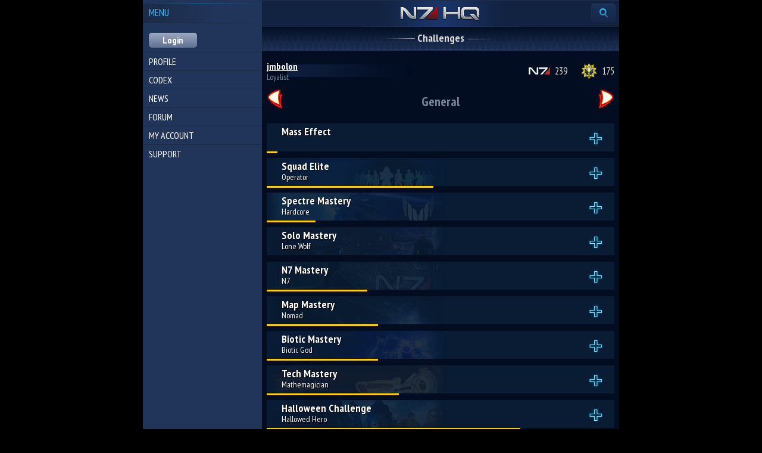

--- FILE ---
content_type: text/html; charset=UTF-8
request_url: https://n7hq.masseffect.com/m/home/challenges/?name=jmbolon&platform=pc
body_size: 20205
content:
<!doctype html>
<html>
<head>

    <script async="async" src="//consent.trustarc.com/notice?domain=ea.com&c=teconsent&js=nj&noticeType=bb&text=true&gtm=1&pn=1"></script>
    <script>(function(w,d,s,l,i){w[l]=w[l]||[];w[l].push({'gtm.start':new Date().getTime(),event:'gtm.js'});var f=d.getElementsByTagName(s)[0],j=d.createElement(s),dl=l!='dataLayer'?'&l='+l:'';j.async=true;j.src='https://www.googletagmanager.com/gtm.js?id='+i+dl;f.parentNode.insertBefore(j,f);})(window,document,'script','dataLayer','GTM-5CH8NVQW');</script>
    <script>(async()=>{const a=fetch("https://www.ea.com/about/notice-at-collection/geotargeted-link").then(a=>a.text()).then(a=>{const b=new DOMParser().parseFromString(a,"text/html").querySelector("ea-link a");return b});class b extends HTMLElement{constructor(){super()}connectedCallback(){const b=this.attachShadow({mode:"open"});a.then(a=>{if(a){var c=document.createElement("style");c.styleSheet?c.styleSheet.cssText="a { color: #666; text-decoration: none; } a:hover{ color: #576B8C; }":c.appendChild(document.createTextNode("a { color: #666; text-decoration: none; } a:hover{ color: #576B8C; }")),b.appendChild(c),b.appendChild(document.createTextNode(" | ")),b.appendChild(a.cloneNode(!0)),document.getElementById("california").style.display="block"}})}}customElements.define("ccpa-block",b)})();</script>


    <meta name="viewport" content="width=device-width, initial-scale=1.0, minimum-scale=1.0, maximum-scale=1.0, user-scalable=no" />
    <meta http-equiv="content-type" content="text/html; charset=utf-8" />
    <meta name="format-detection" content="telephone=no" />
    <meta http-equiv="X-UA-Compatible" content="IE=edge" />
    <meta name="MobileOptimized" content="320" />
    <meta name="HandheldFriendly" content="True" />
    <meta name="robots" content="noindex,nofollow" />
    <title>Mass Effect 3 | N7 HQ | Challenges - jmbolon [PC/Origin]</title>
    <link rel="shortcut icon" href="/favicon.ico" />
    <link href="//fonts.googleapis.com/css?family=PT+Sans+Narrow:400,700&amp;subset=latin,latin-ext,cyrillic" rel="stylesheet" type="text/css" />
    <link href="/resources/css/mobile.css?A" rel="stylesheet" type="text/css" media="screen,handheld" />
    
    <script type="text/javascript" src="//ajax.googleapis.com/ajax/libs/jquery/1.9.1/jquery.min.js"></script>
    <script type="text/javascript" src="/resources/js/hammer.min.js"></script>
    <script type="text/javascript" src="/resources/js/jquery.hammer.js"></script>
    <script type="text/javascript" src="/resources/js/mobile.js"></script>
    </head>

<body class="notouch">
    <noscript><iframe src="https://www.googletagmanager.com/ns.html?id=GTM-5CH8NVQW" height="0" width="0" style="display:none;visibility:hidden"></iframe></noscript>
    <div class="overall" id="overall">
        <div class="sidebar" id="sidebar">
            <div class="menu">
                <div class="menu-title">Menu</div>
                <div class="menu-account">
                    <form action="/m/auth/login" method="post">
                        <input class="menu-account-button" type="submit" value="Login" />
                    </form>
                </div>

                <ul class="menu-items">
                    <li><a  class="active" href="/m/">Profile</a>
                    </li>
                    <li><a  href="/m/codex/">Codex</a></li>
                    <li><a  href="http://blog.bioware.com/tag/mass-effect-3/">News</a></li>
                    <li><a  href="/discussion/">Forum</a></li>
                    <li><a  href="/m/account/">My Account</a></li>
                    <li><a  href="/m/support/">Support</a></li>
                </ul>

            </div>
        </div>
        <div class="content-area" id="content-area">
            <div class="nav-bar">
                <a class="logo-n7hq" href="/m/">N7 HQ</a>
                <span class="nav-menu-button nav-menu-search" id="search-trigger"><span>Find profile</span></span>
                <span class="nav-menu-button nav-menu-extra" id="menu-trigger"><span>Menu</span></span>
            </div>
            <div class="search-bar" id="search-bar">
                <form method="post" action="/m/search/">
                    <ul class="search-bar-fields">
                        <li class="search-bar-name"><input name="player_name" type="text" value="" placeholder="Find profile" maxlength="35" /></li>
                        <li class="search-bar-platform"><select name="platform">
  <option value="xbox">Xbox 360</option>
  <option value="ps3">Playstation 3</option>
  <option value="pc" >PC/Origin</option>
  <option value="wiiu" >WiiU</option>
</select></li>
                        <li class="search-bar-submit"><input type="image" src="/resources/images/mobile/magnifier.png" alt="search" /></li>
                    </ul>
                </form>
            </div>
            <div id="content-preloader">
                <div class="content">

<div class="content-header">
    <div class="content-header-highlight">
        <h1><span>    Challenges
</span></h1>
    </div>
</div>

<div class="profile-header">
    <div class="profile-header-info">
        <div class="profile-header-info-character">
            <a href="/m/account">jmbolon</a>
        </div>
        <div class="profile-header-info-title">
            Loyalist
        </div>
        <div class="clear"></div>
    </div>
    <div class="profile-header-ratings">
        <a class="profile-header-ratings-leadn7" href="/m/home/leaderboards/?name=jmbolon&platform=pc">239</a>
                    <a class="profile-header-ratings-leadchal" href="/m/home/leaderboards/?name=jmbolon&platform=pc">175</a>
            </div>
    <div class="clear"></div>
</div>

    <ul id="challenges-arrowed-nav">
            <li id="cat_769619">General</li>
            <li id="cat_769620">Aliens</li>
            <li id="cat_769621">Weapons</li>
            <li id="cat_pastweekend">Past Weekend Challenges</li>
    </ul>

    <script type="text/javascript">
    
        $(function(){
            $('#challenges-arrowed-nav').navArrowed(function(num, current){
                $('#' + current.attr('id') + '_content').show().siblings().hide();
            });
        });
    
    </script>

    <div class="mp-challenges-info">
                <div id="cat_769619_content" class="mp-challenges-info-tab challenge-groups">
                            <dl class="nav-collapsible ">
                    <dt>
                        
                        <div class="challenge-group-header">
                            <div class="challenge-group-title">
                                Mass Effect

                                                            </div>

                                                    </div>

                        <div class="challenge-group-progressbar">
                            <div class="challenge-group-progressline" style="width: 3%;"></div>
                        </div>
                    </dt>
                    <dd>
                        <ul class="goldchallengeitem">
                            <li>Complete 25 of the Mass Effect Challenges</li>
                            <li>Current progress: 0/25</li>
                            <li>Challenge points: 500</li>
                        </ul>
                        <div class="silverblockchallenge">
                                                            <ul class="silverchallengeitem ">
                                    <li class="silverchallengeitem-icon"></li>
                                    <li class="silverchallengeitem-title">Squad Elite</li>
                                    <li>Complete 8 of the Squad Elite Challenges</li>
                                    <li class="silverchallengeitem-progressbar">
                                        <div class="silverchallengeitem-progressline" style="width: 25%;"></div>
                                    </li>
                                    <li class="silverchallengeitem-progress">
                                        Current progress: 2/8
                                    </li>
                                                                    </ul>
                                                            <ul class="silverchallengeitem ">
                                    <li class="silverchallengeitem-icon"></li>
                                    <li class="silverchallengeitem-title">Spectre Mastery</li>
                                    <li>Complete 3 of the Spectre Mastery Challenges</li>
                                    <li class="silverchallengeitem-progressbar">
                                        <div class="silverchallengeitem-progressline" style="width: 0%;"></div>
                                    </li>
                                    <li class="silverchallengeitem-progress">
                                        Current progress: 0/3
                                    </li>
                                                                    </ul>
                                                            <ul class="silverchallengeitem ">
                                    <li class="silverchallengeitem-icon"></li>
                                    <li class="silverchallengeitem-title">Solo Mastery</li>
                                    <li>Complete 3 of the Solo Mastery Challenges</li>
                                    <li class="silverchallengeitem-progressbar">
                                        <div class="silverchallengeitem-progressline" style="width: 0%;"></div>
                                    </li>
                                    <li class="silverchallengeitem-progress">
                                        Current progress: 0/3
                                    </li>
                                                                    </ul>
                                                            <ul class="silverchallengeitem ">
                                    <li class="silverchallengeitem-icon"></li>
                                    <li class="silverchallengeitem-title">Shotgun Mastery</li>
                                    <li>Complete 9 of the Shotgun Mastery Challenges</li>
                                    <li class="silverchallengeitem-progressbar">
                                        <div class="silverchallengeitem-progressline" style="width: 0%;"></div>
                                    </li>
                                    <li class="silverchallengeitem-progress">
                                        Current progress: 0/9
                                    </li>
                                                                    </ul>
                                                            <ul class="silverchallengeitem ">
                                    <li class="silverchallengeitem-icon"></li>
                                    <li class="silverchallengeitem-title">Assault Rifle Mastery</li>
                                    <li>Complete 9 of the Assault Rifle Mastery Challenges</li>
                                    <li class="silverchallengeitem-progressbar">
                                        <div class="silverchallengeitem-progressline" style="width: 0%;"></div>
                                    </li>
                                    <li class="silverchallengeitem-progress">
                                        Current progress: 0/9
                                    </li>
                                                                    </ul>
                                                            <ul class="silverchallengeitem ">
                                    <li class="silverchallengeitem-icon"></li>
                                    <li class="silverchallengeitem-title">Pistol Mastery</li>
                                    <li>Complete 8 of the Pistol Mastery Challenges</li>
                                    <li class="silverchallengeitem-progressbar">
                                        <div class="silverchallengeitem-progressline" style="width: 0%;"></div>
                                    </li>
                                    <li class="silverchallengeitem-progress">
                                        Current progress: 0/8
                                    </li>
                                                                    </ul>
                                                            <ul class="silverchallengeitem ">
                                    <li class="silverchallengeitem-icon"></li>
                                    <li class="silverchallengeitem-title">SMG Mastery</li>
                                    <li>Complete 5 of the SMG Mastery Challenges</li>
                                    <li class="silverchallengeitem-progressbar">
                                        <div class="silverchallengeitem-progressline" style="width: 0%;"></div>
                                    </li>
                                    <li class="silverchallengeitem-progress">
                                        Current progress: 0/5
                                    </li>
                                                                    </ul>
                                                            <ul class="silverchallengeitem ">
                                    <li class="silverchallengeitem-icon"></li>
                                    <li class="silverchallengeitem-title">Sniper Rifle Mastery</li>
                                    <li>Complete 9 of the Sniper Rifle Mastery Challenges</li>
                                    <li class="silverchallengeitem-progressbar">
                                        <div class="silverchallengeitem-progressline" style="width: 11%;"></div>
                                    </li>
                                    <li class="silverchallengeitem-progress">
                                        Current progress: 1/9
                                    </li>
                                                                    </ul>
                                                            <ul class="silverchallengeitem ">
                                    <li class="silverchallengeitem-icon"></li>
                                    <li class="silverchallengeitem-title">Resurgence Mastery</li>
                                    <li>Complete 9 of the Resurgence Mastery Challenges</li>
                                    <li class="silverchallengeitem-progressbar">
                                        <div class="silverchallengeitem-progressline" style="width: 0%;"></div>
                                    </li>
                                    <li class="silverchallengeitem-progress">
                                        Current progress: 0/9
                                    </li>
                                                                    </ul>
                                                            <ul class="silverchallengeitem ">
                                    <li class="silverchallengeitem-icon"></li>
                                    <li class="silverchallengeitem-title">Rebellion Mastery</li>
                                    <li>Complete 9 of the Rebellion Mastery Challenges</li>
                                    <li class="silverchallengeitem-progressbar">
                                        <div class="silverchallengeitem-progressline" style="width: 0%;"></div>
                                    </li>
                                    <li class="silverchallengeitem-progress">
                                        Current progress: 0/9
                                    </li>
                                                                    </ul>
                                                            <ul class="silverchallengeitem ">
                                    <li class="silverchallengeitem-icon"></li>
                                    <li class="silverchallengeitem-title">Earth Mastery</li>
                                    <li>Complete 9 of the Earth Mastery Challenges</li>
                                    <li class="silverchallengeitem-progressbar">
                                        <div class="silverchallengeitem-progressline" style="width: 11%;"></div>
                                    </li>
                                    <li class="silverchallengeitem-progress">
                                        Current progress: 1/9
                                    </li>
                                                                    </ul>
                                                            <ul class="silverchallengeitem ">
                                    <li class="silverchallengeitem-icon"></li>
                                    <li class="silverchallengeitem-title">Retaliation Mastery</li>
                                    <li>Complete 6 of the Retaliation Mastery Challenges</li>
                                    <li class="silverchallengeitem-progressbar">
                                        <div class="silverchallengeitem-progressline" style="width: 0%;"></div>
                                    </li>
                                    <li class="silverchallengeitem-progress">
                                        Current progress: 0/6
                                    </li>
                                                                    </ul>
                                                            <ul class="silverchallengeitem ">
                                    <li class="silverchallengeitem-icon"></li>
                                    <li class="silverchallengeitem-title">Combat Mastery</li>
                                    <li>Complete 12 of the Combat Mastery Challenges</li>
                                    <li class="silverchallengeitem-progressbar">
                                        <div class="silverchallengeitem-progressline" style="width: 16%;"></div>
                                    </li>
                                    <li class="silverchallengeitem-progress">
                                        Current progress: 2/12
                                    </li>
                                                                    </ul>
                                                            <ul class="silverchallengeitem ">
                                    <li class="silverchallengeitem-icon"></li>
                                    <li class="silverchallengeitem-title">Cerberus Mastery</li>
                                    <li>Complete 21 of the Cerberus Mastery Challenges</li>
                                    <li class="silverchallengeitem-progressbar">
                                        <div class="silverchallengeitem-progressline" style="width: 0%;"></div>
                                    </li>
                                    <li class="silverchallengeitem-progress">
                                        Current progress: 0/21
                                    </li>
                                                                    </ul>
                                                            <ul class="silverchallengeitem ">
                                    <li class="silverchallengeitem-icon"></li>
                                    <li class="silverchallengeitem-title">Reaper Mastery</li>
                                    <li>Complete 18 of the Reaper Mastery Challenges</li>
                                    <li class="silverchallengeitem-progressbar">
                                        <div class="silverchallengeitem-progressline" style="width: 0%;"></div>
                                    </li>
                                    <li class="silverchallengeitem-progress">
                                        Current progress: 0/18
                                    </li>
                                                                    </ul>
                                                            <ul class="silverchallengeitem ">
                                    <li class="silverchallengeitem-icon"></li>
                                    <li class="silverchallengeitem-title">Geth Mastery</li>
                                    <li>Complete 18 of the Geth Mastery Challenges</li>
                                    <li class="silverchallengeitem-progressbar">
                                        <div class="silverchallengeitem-progressline" style="width: 0%;"></div>
                                    </li>
                                    <li class="silverchallengeitem-progress">
                                        Current progress: 0/18
                                    </li>
                                                                    </ul>
                                                            <ul class="silverchallengeitem ">
                                    <li class="silverchallengeitem-icon"></li>
                                    <li class="silverchallengeitem-title">Collector Mastery</li>
                                    <li>Complete 15 of the Collector Mastery Challenges</li>
                                    <li class="silverchallengeitem-progressbar">
                                        <div class="silverchallengeitem-progressline" style="width: 0%;"></div>
                                    </li>
                                    <li class="silverchallengeitem-progress">
                                        Current progress: 0/15
                                    </li>
                                                                    </ul>
                                                            <ul class="silverchallengeitem ">
                                    <li class="silverchallengeitem-icon"></li>
                                    <li class="silverchallengeitem-title">Bloodpack Mastery</li>
                                    <li>Complete 9 of the Bloodpack Mastery Challenges</li>
                                    <li class="silverchallengeitem-progressbar">
                                        <div class="silverchallengeitem-progressline" style="width: 0%;"></div>
                                    </li>
                                    <li class="silverchallengeitem-progress">
                                        Current progress: 0/9
                                    </li>
                                                                    </ul>
                                                            <ul class="silverchallengeitem ">
                                    <li class="silverchallengeitem-icon"></li>
                                    <li class="silverchallengeitem-title">Commando Mastery</li>
                                    <li>Complete 12 of the Commando Mastery Challenges</li>
                                    <li class="silverchallengeitem-progressbar">
                                        <div class="silverchallengeitem-progressline" style="width: 0%;"></div>
                                    </li>
                                    <li class="silverchallengeitem-progress">
                                        Current progress: 0/12
                                    </li>
                                                                    </ul>
                                                            <ul class="silverchallengeitem ">
                                    <li class="silverchallengeitem-icon"></li>
                                    <li class="silverchallengeitem-title">Machine Mastery</li>
                                    <li>Complete 8 of the Machine Mastery Challenges</li>
                                    <li class="silverchallengeitem-progressbar">
                                        <div class="silverchallengeitem-progressline" style="width: 0%;"></div>
                                    </li>
                                    <li class="silverchallengeitem-progress">
                                        Current progress: 0/8
                                    </li>
                                                                    </ul>
                                                            <ul class="silverchallengeitem ">
                                    <li class="silverchallengeitem-icon"></li>
                                    <li class="silverchallengeitem-title">Outsider Mastery</li>
                                    <li>Complete 7 of the Outsider Mastery Challenges</li>
                                    <li class="silverchallengeitem-progressbar">
                                        <div class="silverchallengeitem-progressline" style="width: 0%;"></div>
                                    </li>
                                    <li class="silverchallengeitem-progress">
                                        Current progress: 0/7
                                    </li>
                                                                    </ul>
                                                            <ul class="silverchallengeitem ">
                                    <li class="silverchallengeitem-icon"></li>
                                    <li class="silverchallengeitem-title">N7 Mastery</li>
                                    <li>Complete 6 of the N7 Mastery Challenges</li>
                                    <li class="silverchallengeitem-progressbar">
                                        <div class="silverchallengeitem-progressline" style="width: 0%;"></div>
                                    </li>
                                    <li class="silverchallengeitem-progress">
                                        Current progress: 0/6
                                    </li>
                                                                    </ul>
                                                            <ul class="silverchallengeitem ">
                                    <li class="silverchallengeitem-icon"></li>
                                    <li class="silverchallengeitem-title">Map Mastery</li>
                                    <li>Complete 40 of the Map Mastery Challenges</li>
                                    <li class="silverchallengeitem-progressbar">
                                        <div class="silverchallengeitem-progressline" style="width: 0%;"></div>
                                    </li>
                                    <li class="silverchallengeitem-progress">
                                        Current progress: 0/40
                                    </li>
                                                                    </ul>
                                                            <ul class="silverchallengeitem ">
                                    <li class="silverchallengeitem-icon"></li>
                                    <li class="silverchallengeitem-title">Biotic Mastery</li>
                                    <li>Complete 14 of the Biotic Mastery Challenges</li>
                                    <li class="silverchallengeitem-progressbar">
                                        <div class="silverchallengeitem-progressline" style="width: 14%;"></div>
                                    </li>
                                    <li class="silverchallengeitem-progress">
                                        Current progress: 2/14
                                    </li>
                                                                    </ul>
                                                            <ul class="silverchallengeitem ">
                                    <li class="silverchallengeitem-icon"></li>
                                    <li class="silverchallengeitem-title">Tech Mastery</li>
                                    <li>Complete 13 of the Tech Mastery Challenges</li>
                                    <li class="silverchallengeitem-progressbar">
                                        <div class="silverchallengeitem-progressline" style="width: 15%;"></div>
                                    </li>
                                    <li class="silverchallengeitem-progress">
                                        Current progress: 2/13
                                    </li>
                                                                    </ul>
                                                    </div>
                    </dd>
                </dl>
                            <dl class="nav-collapsible ">
                    <dt>
                                                    <div class="challenge-group-banner">
                                <img src="//lvlt.bioware.cdn.ea.com/bioware/u/f/eagames/bioware/masseffect3/n7hq/game2webaxis/images/masseffect3/icons/emblems/SqadMstr.png" alt="">
                            </div>
                        
                        <div class="challenge-group-header">
                            <div class="challenge-group-title">
                                Squad Elite

                                                            </div>

                                                            <div class="challenge-emblem-title">Operator</div>
                                                    </div>

                        <div class="challenge-group-progressbar">
                            <div class="challenge-group-progressline" style="width: 48%;"></div>
                        </div>
                    </dt>
                    <dd>
                        <ul class="goldchallengeitem">
                            <li>Complete 8 of the Squad Elite Challenges</li>
                            <li>Current progress: 2/8</li>
                            <li>Challenge points: 200</li>
                        </ul>
                        <div class="silverblockchallenge">
                                                            <ul class="silverchallengeitem ">
                                    <li class="silverchallengeitem-icon"></li>
                                    <li class="silverchallengeitem-title">N7 Weekend Challenge I</li>
                                    <li>Complete 3 N7 Weekend Challenges</li>
                                    <li class="silverchallengeitem-progressbar">
                                        <div class="silverchallengeitem-progressline" style="width: 0%;"></div>
                                    </li>
                                    <li class="silverchallengeitem-progress">
                                        Current progress: 0/3
                                    </li>
                                                                    </ul>
                                                            <ul class="silverchallengeitem ">
                                    <li class="silverchallengeitem-icon"></li>
                                    <li class="silverchallengeitem-title">N7 Weekend Challenge II</li>
                                    <li>Complete 6 N7 Weekend Challenges</li>
                                    <li class="silverchallengeitem-progressbar">
                                        <div class="silverchallengeitem-progressline" style="width: 0%;"></div>
                                    </li>
                                    <li class="silverchallengeitem-progress">
                                        Current progress: 0/6
                                    </li>
                                                                    </ul>
                                                            <ul class="silverchallengeitem ">
                                    <li class="silverchallengeitem-icon"></li>
                                    <li class="silverchallengeitem-title">N7 Weekend Challenge III</li>
                                    <li>Complete 9 N7 Weekend Challenges</li>
                                    <li class="silverchallengeitem-progressbar">
                                        <div class="silverchallengeitem-progressline" style="width: 0%;"></div>
                                    </li>
                                    <li class="silverchallengeitem-progress">
                                        Current progress: 0/9
                                    </li>
                                                                    </ul>
                                                            <ul class="silverchallengeitem  silvercomplete">
                                    <li class="silverchallengeitem-icon"></li>
                                    <li class="silverchallengeitem-title">Bronze Extractions</li>
                                    <li>Extract 25 Times on Bronze difficulty</li>
                                    <li class="silverchallengeitem-progressbar">
                                        <div class="silverchallengeitem-progressline" style="width: 100%;"></div>
                                    </li>
                                    <li class="silverchallengeitem-progress">
                                        Current progress: 25/25
                                    </li>
                                                                    </ul>
                                                            <ul class="silverchallengeitem  silvercomplete">
                                    <li class="silverchallengeitem-icon"></li>
                                    <li class="silverchallengeitem-title">Silver Extractions</li>
                                    <li>Extract 25 Times on Silver difficulty</li>
                                    <li class="silverchallengeitem-progressbar">
                                        <div class="silverchallengeitem-progressline" style="width: 100%;"></div>
                                    </li>
                                    <li class="silverchallengeitem-progress">
                                        Current progress: 25/25
                                    </li>
                                                                    </ul>
                                                            <ul class="silverchallengeitem ">
                                    <li class="silverchallengeitem-icon"></li>
                                    <li class="silverchallengeitem-title">Gold Extractions</li>
                                    <li>Extract 25 Times on Gold difficulty</li>
                                    <li class="silverchallengeitem-progressbar">
                                        <div class="silverchallengeitem-progressline" style="width: 44%;"></div>
                                    </li>
                                    <li class="silverchallengeitem-progress">
                                        Current progress: 11/25
                                    </li>
                                                                    </ul>
                                                            <ul class="silverchallengeitem ">
                                    <li class="silverchallengeitem-icon"></li>
                                    <li class="silverchallengeitem-title">Platinum Extractions</li>
                                    <li>Extract 25 Times on Platinum difficulty</li>
                                    <li class="silverchallengeitem-progressbar">
                                        <div class="silverchallengeitem-progressline" style="width: 4%;"></div>
                                    </li>
                                    <li class="silverchallengeitem-progress">
                                        Current progress: 1/25
                                    </li>
                                                                    </ul>
                                                            <ul class="silverchallengeitem ">
                                    <li class="silverchallengeitem-icon"></li>
                                    <li class="silverchallengeitem-title">First Aid Medals</li>
                                    <li>Earn 100 First Aid Medals</li>
                                    <li class="silverchallengeitem-progressbar">
                                        <div class="silverchallengeitem-progressline" style="width: 15%;"></div>
                                    </li>
                                    <li class="silverchallengeitem-progress">
                                        Current progress: 15/100
                                    </li>
                                                                    </ul>
                                                            <ul class="silverchallengeitem ">
                                    <li class="silverchallengeitem-icon"></li>
                                    <li class="silverchallengeitem-title">Cobra Missile Launcher Use</li>
                                    <li>Earn 450000 Points Using the Cobra Missile Launcher</li>
                                    <li class="silverchallengeitem-progressbar">
                                        <div class="silverchallengeitem-progressline" style="width: 8%;"></div>
                                    </li>
                                    <li class="silverchallengeitem-progress">
                                        Current progress: 36016/450000
                                    </li>
                                                                    </ul>
                                                            <ul class="silverchallengeitem ">
                                    <li class="silverchallengeitem-icon"></li>
                                    <li class="silverchallengeitem-title">Survival Medals</li>
                                    <li>Earn 100 Survival Medals</li>
                                    <li class="silverchallengeitem-progressbar">
                                        <div class="silverchallengeitem-progressline" style="width: 14%;"></div>
                                    </li>
                                    <li class="silverchallengeitem-progress">
                                        Current progress: 14/100
                                    </li>
                                                                    </ul>
                                                            <ul class="silverchallengeitem ">
                                    <li class="silverchallengeitem-icon"></li>
                                    <li class="silverchallengeitem-title">Unknown Map Extractions</li>
                                    <li>Extract 25 Times from Unknown Locations</li>
                                    <li class="silverchallengeitem-progressbar">
                                        <div class="silverchallengeitem-progressline" style="width: 56%;"></div>
                                    </li>
                                    <li class="silverchallengeitem-progress">
                                        Current progress: 14/25
                                    </li>
                                                                    </ul>
                                                            <ul class="silverchallengeitem ">
                                    <li class="silverchallengeitem-icon"></li>
                                    <li class="silverchallengeitem-title">Unknown Enemy Extractions</li>
                                    <li>Extract 25 Times Against an Unknown Enemy</li>
                                    <li class="silverchallengeitem-progressbar">
                                        <div class="silverchallengeitem-progressline" style="width: 52%;"></div>
                                    </li>
                                    <li class="silverchallengeitem-progress">
                                        Current progress: 13/25
                                    </li>
                                                                    </ul>
                                                    </div>
                    </dd>
                </dl>
                            <dl class="nav-collapsible ">
                    <dt>
                                                    <div class="challenge-group-banner">
                                <img src="//lvlt.bioware.cdn.ea.com/bioware/u/f/eagames/bioware/masseffect3/n7hq/game2webaxis/images/masseffect3/icons/emblems/SpecMstr.png" alt="">
                            </div>
                        
                        <div class="challenge-group-header">
                            <div class="challenge-group-title">
                                Spectre Mastery

                                                            </div>

                                                            <div class="challenge-emblem-title">Hardcore</div>
                                                    </div>

                        <div class="challenge-group-progressbar">
                            <div class="challenge-group-progressline" style="width: 14%;"></div>
                        </div>
                    </dt>
                    <dd>
                        <ul class="goldchallengeitem">
                            <li>Complete 3 of the Spectre Mastery Challenges</li>
                            <li>Current progress: 0/3</li>
                            <li>Challenge points: 500</li>
                        </ul>
                        <div class="silverblockchallenge">
                                                            <ul class="silverchallengeitem ">
                                    <li class="silverchallengeitem-icon"></li>
                                    <li class="silverchallengeitem-title">Points Earned</li>
                                    <li>Earn 25000000 Points</li>
                                    <li class="silverchallengeitem-progressbar">
                                        <div class="silverchallengeitem-progressline" style="width: 7%;"></div>
                                    </li>
                                    <li class="silverchallengeitem-progress">
                                        Current progress: 1815547/25000000
                                    </li>
                                                                    </ul>
                                                            <ul class="silverchallengeitem ">
                                    <li class="silverchallengeitem-icon"></li>
                                    <li class="silverchallengeitem-title">Waves Completed</li>
                                    <li>Complete 2500 Waves</li>
                                    <li class="silverchallengeitem-progressbar">
                                        <div class="silverchallengeitem-progressline" style="width: 25%;"></div>
                                    </li>
                                    <li class="silverchallengeitem-progress">
                                        Current progress: 640/2500
                                    </li>
                                                                    </ul>
                                                            <ul class="silverchallengeitem ">
                                    <li class="silverchallengeitem-icon"></li>
                                    <li class="silverchallengeitem-title">In-Game Medals Earned</li>
                                    <li>Earn 5000 Points from Medals</li>
                                    <li class="silverchallengeitem-progressbar">
                                        <div class="silverchallengeitem-progressline" style="width: 11%;"></div>
                                    </li>
                                    <li class="silverchallengeitem-progress">
                                        Current progress: 562/5000
                                    </li>
                                                                    </ul>
                                                    </div>
                    </dd>
                </dl>
                            <dl class="nav-collapsible ">
                    <dt>
                                                    <div class="challenge-group-banner">
                                <img src="//lvlt.bioware.cdn.ea.com/bioware/u/f/eagames/bioware/masseffect3/n7hq/game2webaxis/images/masseffect3/icons/emblems/SoloMstr.png" alt="">
                            </div>
                        
                        <div class="challenge-group-header">
                            <div class="challenge-group-title">
                                Solo Mastery

                                                            </div>

                                                            <div class="challenge-emblem-title">Lone Wolf</div>
                                                    </div>

                        <div class="challenge-group-progressbar">
                            <div class="challenge-group-progressline" style="width: 0%;"></div>
                        </div>
                    </dt>
                    <dd>
                        <ul class="goldchallengeitem">
                            <li>Complete 3 of the Solo Mastery Challenges</li>
                            <li>Current progress: 0/3</li>
                            <li>Challenge points: 100</li>
                        </ul>
                        <div class="silverblockchallenge">
                                                            <ul class="silverchallengeitem ">
                                    <li class="silverchallengeitem-icon"></li>
                                    <li class="silverchallengeitem-title">Solo Bronze</li>
                                    <li>Extract 10 Times as a Solo Player on Bronze</li>
                                    <li class="silverchallengeitem-progressbar">
                                        <div class="silverchallengeitem-progressline" style="width: 0%;"></div>
                                    </li>
                                    <li class="silverchallengeitem-progress">
                                        Current progress: 0/10
                                    </li>
                                                                    </ul>
                                                            <ul class="silverchallengeitem ">
                                    <li class="silverchallengeitem-icon"></li>
                                    <li class="silverchallengeitem-title">Solo Silver</li>
                                    <li>Extract 5 Times as a Solo Player on Silver</li>
                                    <li class="silverchallengeitem-progressbar">
                                        <div class="silverchallengeitem-progressline" style="width: 0%;"></div>
                                    </li>
                                    <li class="silverchallengeitem-progress">
                                        Current progress: 0/5
                                    </li>
                                                                    </ul>
                                                            <ul class="silverchallengeitem ">
                                    <li class="silverchallengeitem-icon"></li>
                                    <li class="silverchallengeitem-title">Solo Gold</li>
                                    <li>Extract 2 Times as a Solo Player on Gold</li>
                                    <li class="silverchallengeitem-progressbar">
                                        <div class="silverchallengeitem-progressline" style="width: 0%;"></div>
                                    </li>
                                    <li class="silverchallengeitem-progress">
                                        Current progress: 0/2
                                    </li>
                                                                    </ul>
                                                            <ul class="silverchallengeitem ">
                                    <li class="silverchallengeitem-icon"></li>
                                    <li class="silverchallengeitem-title">Solo Platinum</li>
                                    <li>Extract 1 Times as a Solo Player on Platinum</li>
                                    <li class="silverchallengeitem-progressbar">
                                        <div class="silverchallengeitem-progressline" style="width: 0%;"></div>
                                    </li>
                                    <li class="silverchallengeitem-progress">
                                        Current progress: 0/1
                                    </li>
                                                                    </ul>
                                                    </div>
                    </dd>
                </dl>
                            <dl class="nav-collapsible ">
                    <dt>
                                                    <div class="challenge-group-banner">
                                <img src="//lvlt.bioware.cdn.ea.com/bioware/u/f/eagames/bioware/masseffect3/n7hq/game2webaxis/images/masseffect3/icons/emblems/N7Mstr.png" alt="">
                            </div>
                        
                        <div class="challenge-group-header">
                            <div class="challenge-group-title">
                                N7 Mastery

                                                            </div>

                                                            <div class="challenge-emblem-title">N7</div>
                                                    </div>

                        <div class="challenge-group-progressbar">
                            <div class="challenge-group-progressline" style="width: 29%;"></div>
                        </div>
                    </dt>
                    <dd>
                        <ul class="goldchallengeitem">
                            <li>Complete 6 of the N7 Mastery Challenges</li>
                            <li>Current progress: 0/6</li>
                            <li>Challenge points: 300</li>
                        </ul>
                        <div class="silverblockchallenge">
                                                            <ul class="silverchallengeitem ">
                                    <li class="silverchallengeitem-icon"></li>
                                    <li class="silverchallengeitem-title">Promotions</li>
                                    <li>Promote 6 Characters</li>
                                    <li class="silverchallengeitem-progressbar">
                                        <div class="silverchallengeitem-progressline" style="width: 83%;"></div>
                                    </li>
                                    <li class="silverchallengeitem-progress">
                                        Current progress: 5/6
                                    </li>
                                                                    </ul>
                                                            <ul class="silverchallengeitem ">
                                    <li class="silverchallengeitem-icon"></li>
                                    <li class="silverchallengeitem-title">Promotions</li>
                                    <li>Promote 12 Characters</li>
                                    <li class="silverchallengeitem-progressbar">
                                        <div class="silverchallengeitem-progressline" style="width: 41%;"></div>
                                    </li>
                                    <li class="silverchallengeitem-progress">
                                        Current progress: 5/12
                                    </li>
                                                                    </ul>
                                                            <ul class="silverchallengeitem ">
                                    <li class="silverchallengeitem-icon"></li>
                                    <li class="silverchallengeitem-title">Promotions</li>
                                    <li>Promote 24 Characters</li>
                                    <li class="silverchallengeitem-progressbar">
                                        <div class="silverchallengeitem-progressline" style="width: 20%;"></div>
                                    </li>
                                    <li class="silverchallengeitem-progress">
                                        Current progress: 5/24
                                    </li>
                                                                    </ul>
                                                            <ul class="silverchallengeitem ">
                                    <li class="silverchallengeitem-icon"></li>
                                    <li class="silverchallengeitem-title">Promotions</li>
                                    <li>Promote 36 Characters</li>
                                    <li class="silverchallengeitem-progressbar">
                                        <div class="silverchallengeitem-progressline" style="width: 13%;"></div>
                                    </li>
                                    <li class="silverchallengeitem-progress">
                                        Current progress: 5/36
                                    </li>
                                                                    </ul>
                                                            <ul class="silverchallengeitem ">
                                    <li class="silverchallengeitem-icon"></li>
                                    <li class="silverchallengeitem-title">Promotions</li>
                                    <li>Promote 48 Characters</li>
                                    <li class="silverchallengeitem-progressbar">
                                        <div class="silverchallengeitem-progressline" style="width: 10%;"></div>
                                    </li>
                                    <li class="silverchallengeitem-progress">
                                        Current progress: 5/48
                                    </li>
                                                                    </ul>
                                                            <ul class="silverchallengeitem ">
                                    <li class="silverchallengeitem-icon"></li>
                                    <li class="silverchallengeitem-title">Promotions</li>
                                    <li>Promote 60 Characters</li>
                                    <li class="silverchallengeitem-progressbar">
                                        <div class="silverchallengeitem-progressline" style="width: 8%;"></div>
                                    </li>
                                    <li class="silverchallengeitem-progress">
                                        Current progress: 5/60
                                    </li>
                                                                    </ul>
                                                    </div>
                    </dd>
                </dl>
                            <dl class="nav-collapsible ">
                    <dt>
                                                    <div class="challenge-group-banner">
                                <img src="//lvlt.bioware.cdn.ea.com/bioware/u/f/eagames/bioware/masseffect3/n7hq/game2webaxis/images/masseffect3/icons/emblems/MapMstr.png" alt="">
                            </div>
                        
                        <div class="challenge-group-header">
                            <div class="challenge-group-title">
                                Map Mastery

                                                            </div>

                                                            <div class="challenge-emblem-title">Nomad</div>
                                                    </div>

                        <div class="challenge-group-progressbar">
                            <div class="challenge-group-progressline" style="width: 32%;"></div>
                        </div>
                    </dt>
                    <dd>
                        <ul class="goldchallengeitem">
                            <li>Complete 40 of the Map Mastery Challenges</li>
                            <li>Current progress: 0/40</li>
                            <li>Challenge points: 450</li>
                        </ul>
                        <div class="silverblockchallenge">
                                                            <ul class="silverchallengeitem ">
                                    <li class="silverchallengeitem-icon"></li>
                                    <li class="silverchallengeitem-title">Firebase Ghost: Bronze Waves</li>
                                    <li>Complete 100 Waves on Firebase Ghost: Bronze</li>
                                    <li class="silverchallengeitem-progressbar">
                                        <div class="silverchallengeitem-progressline" style="width: 43%;"></div>
                                    </li>
                                    <li class="silverchallengeitem-progress">
                                        Current progress: 43/100
                                    </li>
                                                                    </ul>
                                                            <ul class="silverchallengeitem ">
                                    <li class="silverchallengeitem-icon"></li>
                                    <li class="silverchallengeitem-title">Firebase Ghost: Silver Waves</li>
                                    <li>Complete 100 Waves on Firebase Ghost: Silver</li>
                                    <li class="silverchallengeitem-progressbar">
                                        <div class="silverchallengeitem-progressline" style="width: 40%;"></div>
                                    </li>
                                    <li class="silverchallengeitem-progress">
                                        Current progress: 40/100
                                    </li>
                                                                    </ul>
                                                            <ul class="silverchallengeitem ">
                                    <li class="silverchallengeitem-icon"></li>
                                    <li class="silverchallengeitem-title">Firebase Ghost: Gold Waves</li>
                                    <li>Complete 100 Waves on Firebase Ghost: Gold</li>
                                    <li class="silverchallengeitem-progressbar">
                                        <div class="silverchallengeitem-progressline" style="width: 11%;"></div>
                                    </li>
                                    <li class="silverchallengeitem-progress">
                                        Current progress: 11/100
                                    </li>
                                                                    </ul>
                                                            <ul class="silverchallengeitem ">
                                    <li class="silverchallengeitem-icon"></li>
                                    <li class="silverchallengeitem-title">Firebase Ghost: Platinum Waves</li>
                                    <li>Complete 100 Waves on Firebase Ghost: Platinum</li>
                                    <li class="silverchallengeitem-progressbar">
                                        <div class="silverchallengeitem-progressline" style="width: 0%;"></div>
                                    </li>
                                    <li class="silverchallengeitem-progress">
                                        Current progress: 0/100
                                    </li>
                                                                    </ul>
                                                            <ul class="silverchallengeitem ">
                                    <li class="silverchallengeitem-icon"></li>
                                    <li class="silverchallengeitem-title">Firebase White: Bronze Waves</li>
                                    <li>Complete 100 Waves on Firebase White: Bronze</li>
                                    <li class="silverchallengeitem-progressbar">
                                        <div class="silverchallengeitem-progressline" style="width: 9%;"></div>
                                    </li>
                                    <li class="silverchallengeitem-progress">
                                        Current progress: 9/100
                                    </li>
                                                                    </ul>
                                                            <ul class="silverchallengeitem ">
                                    <li class="silverchallengeitem-icon"></li>
                                    <li class="silverchallengeitem-title">Firebase White: Silver Waves</li>
                                    <li>Complete 100 Waves on Firebase White: Silver</li>
                                    <li class="silverchallengeitem-progressbar">
                                        <div class="silverchallengeitem-progressline" style="width: 9%;"></div>
                                    </li>
                                    <li class="silverchallengeitem-progress">
                                        Current progress: 9/100
                                    </li>
                                                                    </ul>
                                                            <ul class="silverchallengeitem ">
                                    <li class="silverchallengeitem-icon"></li>
                                    <li class="silverchallengeitem-title">Firebase White: Gold Waves</li>
                                    <li>Complete 100 Waves on Firebase White: Gold</li>
                                    <li class="silverchallengeitem-progressbar">
                                        <div class="silverchallengeitem-progressline" style="width: 9%;"></div>
                                    </li>
                                    <li class="silverchallengeitem-progress">
                                        Current progress: 9/100
                                    </li>
                                                                    </ul>
                                                            <ul class="silverchallengeitem ">
                                    <li class="silverchallengeitem-icon"></li>
                                    <li class="silverchallengeitem-title">Firebase White: Platinum Waves</li>
                                    <li>Complete 100 Waves on Firebase White: Platinum</li>
                                    <li class="silverchallengeitem-progressbar">
                                        <div class="silverchallengeitem-progressline" style="width: 0%;"></div>
                                    </li>
                                    <li class="silverchallengeitem-progress">
                                        Current progress: 0/100
                                    </li>
                                                                    </ul>
                                                            <ul class="silverchallengeitem ">
                                    <li class="silverchallengeitem-icon"></li>
                                    <li class="silverchallengeitem-title">Firebase Dagger: Bronze Waves</li>
                                    <li>Complete 100 Waves on Firebase Dagger: Bronze</li>
                                    <li class="silverchallengeitem-progressbar">
                                        <div class="silverchallengeitem-progressline" style="width: 42%;"></div>
                                    </li>
                                    <li class="silverchallengeitem-progress">
                                        Current progress: 42/100
                                    </li>
                                                                    </ul>
                                                            <ul class="silverchallengeitem ">
                                    <li class="silverchallengeitem-icon"></li>
                                    <li class="silverchallengeitem-title">Firebase Dagger: Silver Waves</li>
                                    <li>Complete 100 Waves on Firebase Dagger: Silver</li>
                                    <li class="silverchallengeitem-progressbar">
                                        <div class="silverchallengeitem-progressline" style="width: 33%;"></div>
                                    </li>
                                    <li class="silverchallengeitem-progress">
                                        Current progress: 33/100
                                    </li>
                                                                    </ul>
                                                            <ul class="silverchallengeitem ">
                                    <li class="silverchallengeitem-icon"></li>
                                    <li class="silverchallengeitem-title">Firebase Dagger: Gold Waves</li>
                                    <li>Complete 100 Waves on Firebase Dagger: Gold</li>
                                    <li class="silverchallengeitem-progressbar">
                                        <div class="silverchallengeitem-progressline" style="width: 12%;"></div>
                                    </li>
                                    <li class="silverchallengeitem-progress">
                                        Current progress: 12/100
                                    </li>
                                                                    </ul>
                                                            <ul class="silverchallengeitem ">
                                    <li class="silverchallengeitem-icon"></li>
                                    <li class="silverchallengeitem-title">Firebase Dagger: Platinum Waves</li>
                                    <li>Complete 100 Waves on Firebase Dagger: Platinum</li>
                                    <li class="silverchallengeitem-progressbar">
                                        <div class="silverchallengeitem-progressline" style="width: 0%;"></div>
                                    </li>
                                    <li class="silverchallengeitem-progress">
                                        Current progress: 0/100
                                    </li>
                                                                    </ul>
                                                            <ul class="silverchallengeitem ">
                                    <li class="silverchallengeitem-icon"></li>
                                    <li class="silverchallengeitem-title">Firebase Giant: Bronze Waves</li>
                                    <li>Complete 100 Waves on Firebase Giant: Bronze</li>
                                    <li class="silverchallengeitem-progressbar">
                                        <div class="silverchallengeitem-progressline" style="width: 47%;"></div>
                                    </li>
                                    <li class="silverchallengeitem-progress">
                                        Current progress: 47/100
                                    </li>
                                                                    </ul>
                                                            <ul class="silverchallengeitem ">
                                    <li class="silverchallengeitem-icon"></li>
                                    <li class="silverchallengeitem-title">Firebase Giant: Silver Waves</li>
                                    <li>Complete 100 Waves on Firebase Giant: Silver</li>
                                    <li class="silverchallengeitem-progressbar">
                                        <div class="silverchallengeitem-progressline" style="width: 46%;"></div>
                                    </li>
                                    <li class="silverchallengeitem-progress">
                                        Current progress: 46/100
                                    </li>
                                                                    </ul>
                                                            <ul class="silverchallengeitem ">
                                    <li class="silverchallengeitem-icon"></li>
                                    <li class="silverchallengeitem-title">Firebase Giant: Gold Waves</li>
                                    <li>Complete 100 Waves on Firebase Giant: Gold</li>
                                    <li class="silverchallengeitem-progressbar">
                                        <div class="silverchallengeitem-progressline" style="width: 13%;"></div>
                                    </li>
                                    <li class="silverchallengeitem-progress">
                                        Current progress: 13/100
                                    </li>
                                                                    </ul>
                                                            <ul class="silverchallengeitem ">
                                    <li class="silverchallengeitem-icon"></li>
                                    <li class="silverchallengeitem-title">Firebase Giant: Platinum Waves</li>
                                    <li>Complete 100 Waves on Firebase Giant: Platinum</li>
                                    <li class="silverchallengeitem-progressbar">
                                        <div class="silverchallengeitem-progressline" style="width: 8%;"></div>
                                    </li>
                                    <li class="silverchallengeitem-progress">
                                        Current progress: 8/100
                                    </li>
                                                                    </ul>
                                                            <ul class="silverchallengeitem ">
                                    <li class="silverchallengeitem-icon"></li>
                                    <li class="silverchallengeitem-title">Firebase Glacier: Bronze Waves</li>
                                    <li>Complete 100 Waves on Firebase Glacier: Bronze</li>
                                    <li class="silverchallengeitem-progressbar">
                                        <div class="silverchallengeitem-progressline" style="width: 60%;"></div>
                                    </li>
                                    <li class="silverchallengeitem-progress">
                                        Current progress: 60/100
                                    </li>
                                                                    </ul>
                                                            <ul class="silverchallengeitem ">
                                    <li class="silverchallengeitem-icon"></li>
                                    <li class="silverchallengeitem-title">Firebase Glacier: Silver Waves</li>
                                    <li>Complete 100 Waves on Firebase Glacier: Silver</li>
                                    <li class="silverchallengeitem-progressbar">
                                        <div class="silverchallengeitem-progressline" style="width: 50%;"></div>
                                    </li>
                                    <li class="silverchallengeitem-progress">
                                        Current progress: 50/100
                                    </li>
                                                                    </ul>
                                                            <ul class="silverchallengeitem ">
                                    <li class="silverchallengeitem-icon"></li>
                                    <li class="silverchallengeitem-title">Firebase Glacier: Gold Waves</li>
                                    <li>Complete 100 Waves on Firebase Glacier: Gold</li>
                                    <li class="silverchallengeitem-progressbar">
                                        <div class="silverchallengeitem-progressline" style="width: 0%;"></div>
                                    </li>
                                    <li class="silverchallengeitem-progress">
                                        Current progress: 0/100
                                    </li>
                                                                    </ul>
                                                            <ul class="silverchallengeitem ">
                                    <li class="silverchallengeitem-icon"></li>
                                    <li class="silverchallengeitem-title">Firebase Glacier: Platinum Waves</li>
                                    <li>Complete 100 Waves on Firebase Glacier: Platinum</li>
                                    <li class="silverchallengeitem-progressbar">
                                        <div class="silverchallengeitem-progressline" style="width: 0%;"></div>
                                    </li>
                                    <li class="silverchallengeitem-progress">
                                        Current progress: 0/100
                                    </li>
                                                                    </ul>
                                                            <ul class="silverchallengeitem ">
                                    <li class="silverchallengeitem-icon"></li>
                                    <li class="silverchallengeitem-title">Firebase Reactor: Bronze Waves</li>
                                    <li>Complete 100 Waves on Firebase Reactor: Bronze</li>
                                    <li class="silverchallengeitem-progressbar">
                                        <div class="silverchallengeitem-progressline" style="width: 43%;"></div>
                                    </li>
                                    <li class="silverchallengeitem-progress">
                                        Current progress: 43/100
                                    </li>
                                                                    </ul>
                                                            <ul class="silverchallengeitem ">
                                    <li class="silverchallengeitem-icon"></li>
                                    <li class="silverchallengeitem-title">Firebase Reactor: Silver Waves</li>
                                    <li>Complete 100 Waves on Firebase Reactor: Silver</li>
                                    <li class="silverchallengeitem-progressbar">
                                        <div class="silverchallengeitem-progressline" style="width: 43%;"></div>
                                    </li>
                                    <li class="silverchallengeitem-progress">
                                        Current progress: 43/100
                                    </li>
                                                                    </ul>
                                                            <ul class="silverchallengeitem ">
                                    <li class="silverchallengeitem-icon"></li>
                                    <li class="silverchallengeitem-title">Firebase Reactor: Gold Waves</li>
                                    <li>Complete 100 Waves on Firebase Reactor: Gold</li>
                                    <li class="silverchallengeitem-progressbar">
                                        <div class="silverchallengeitem-progressline" style="width: 27%;"></div>
                                    </li>
                                    <li class="silverchallengeitem-progress">
                                        Current progress: 27/100
                                    </li>
                                                                    </ul>
                                                            <ul class="silverchallengeitem ">
                                    <li class="silverchallengeitem-icon"></li>
                                    <li class="silverchallengeitem-title">Firebase Reactor: Platinum Waves</li>
                                    <li>Complete 100 Waves on Firebase Reactor: Platinum</li>
                                    <li class="silverchallengeitem-progressbar">
                                        <div class="silverchallengeitem-progressline" style="width: 0%;"></div>
                                    </li>
                                    <li class="silverchallengeitem-progress">
                                        Current progress: 0/100
                                    </li>
                                                                    </ul>
                                                            <ul class="silverchallengeitem ">
                                    <li class="silverchallengeitem-icon"></li>
                                    <li class="silverchallengeitem-title">Firebase Condor: Bronze Waves</li>
                                    <li>Complete 100 Waves on Firebase Condor: Bronze</li>
                                    <li class="silverchallengeitem-progressbar">
                                        <div class="silverchallengeitem-progressline" style="width: 38%;"></div>
                                    </li>
                                    <li class="silverchallengeitem-progress">
                                        Current progress: 38/100
                                    </li>
                                                                    </ul>
                                                            <ul class="silverchallengeitem ">
                                    <li class="silverchallengeitem-icon"></li>
                                    <li class="silverchallengeitem-title">Firebase Condor: Silver Waves</li>
                                    <li>Complete 100 Waves on Firebase Condor: Silver</li>
                                    <li class="silverchallengeitem-progressbar">
                                        <div class="silverchallengeitem-progressline" style="width: 26%;"></div>
                                    </li>
                                    <li class="silverchallengeitem-progress">
                                        Current progress: 26/100
                                    </li>
                                                                    </ul>
                                                            <ul class="silverchallengeitem ">
                                    <li class="silverchallengeitem-icon"></li>
                                    <li class="silverchallengeitem-title">Firebase Condor: Gold Waves</li>
                                    <li>Complete 100 Waves on Firebase Condor: Gold</li>
                                    <li class="silverchallengeitem-progressbar">
                                        <div class="silverchallengeitem-progressline" style="width: 0%;"></div>
                                    </li>
                                    <li class="silverchallengeitem-progress">
                                        Current progress: 0/100
                                    </li>
                                                                    </ul>
                                                            <ul class="silverchallengeitem ">
                                    <li class="silverchallengeitem-icon"></li>
                                    <li class="silverchallengeitem-title">Firebase Condor: Platinum Waves</li>
                                    <li>Complete 100 Waves on Firebase Condor: Platinum</li>
                                    <li class="silverchallengeitem-progressbar">
                                        <div class="silverchallengeitem-progressline" style="width: 0%;"></div>
                                    </li>
                                    <li class="silverchallengeitem-progress">
                                        Current progress: 0/100
                                    </li>
                                                                    </ul>
                                                            <ul class="silverchallengeitem ">
                                    <li class="silverchallengeitem-icon"></li>
                                    <li class="silverchallengeitem-title">Firebase Hydra: Bronze Waves</li>
                                    <li>Complete 100 Waves on Firebase Hydra: Bronze</li>
                                    <li class="silverchallengeitem-progressbar">
                                        <div class="silverchallengeitem-progressline" style="width: 22%;"></div>
                                    </li>
                                    <li class="silverchallengeitem-progress">
                                        Current progress: 22/100
                                    </li>
                                                                    </ul>
                                                            <ul class="silverchallengeitem ">
                                    <li class="silverchallengeitem-icon"></li>
                                    <li class="silverchallengeitem-title">Firebase Hydra: Silver Waves</li>
                                    <li>Complete 100 Waves on Firebase Hydra: Silver</li>
                                    <li class="silverchallengeitem-progressbar">
                                        <div class="silverchallengeitem-progressline" style="width: 22%;"></div>
                                    </li>
                                    <li class="silverchallengeitem-progress">
                                        Current progress: 22/100
                                    </li>
                                                                    </ul>
                                                            <ul class="silverchallengeitem ">
                                    <li class="silverchallengeitem-icon"></li>
                                    <li class="silverchallengeitem-title">Firebase Hydra: Gold Waves</li>
                                    <li>Complete 100 Waves on Firebase Hydra: Gold</li>
                                    <li class="silverchallengeitem-progressbar">
                                        <div class="silverchallengeitem-progressline" style="width: 9%;"></div>
                                    </li>
                                    <li class="silverchallengeitem-progress">
                                        Current progress: 9/100
                                    </li>
                                                                    </ul>
                                                            <ul class="silverchallengeitem ">
                                    <li class="silverchallengeitem-icon"></li>
                                    <li class="silverchallengeitem-title">Firebase Hydra: Platinum Waves</li>
                                    <li>Complete 100 Waves on Firebase Hydra: Platinum</li>
                                    <li class="silverchallengeitem-progressbar">
                                        <div class="silverchallengeitem-progressline" style="width: 0%;"></div>
                                    </li>
                                    <li class="silverchallengeitem-progress">
                                        Current progress: 0/100
                                    </li>
                                                                    </ul>
                                                            <ul class="silverchallengeitem ">
                                    <li class="silverchallengeitem-icon"></li>
                                    <li class="silverchallengeitem-title">Firebase Jade: Bronze Waves</li>
                                    <li>Complete 100 Waves on Firebase Jade: Bronze</li>
                                    <li class="silverchallengeitem-progressbar">
                                        <div class="silverchallengeitem-progressline" style="width: 35%;"></div>
                                    </li>
                                    <li class="silverchallengeitem-progress">
                                        Current progress: 35/100
                                    </li>
                                                                    </ul>
                                                            <ul class="silverchallengeitem ">
                                    <li class="silverchallengeitem-icon"></li>
                                    <li class="silverchallengeitem-title">Firebase Jade: Silver Waves</li>
                                    <li>Complete 100 Waves on Firebase Jade: Silver</li>
                                    <li class="silverchallengeitem-progressbar">
                                        <div class="silverchallengeitem-progressline" style="width: 35%;"></div>
                                    </li>
                                    <li class="silverchallengeitem-progress">
                                        Current progress: 35/100
                                    </li>
                                                                    </ul>
                                                            <ul class="silverchallengeitem ">
                                    <li class="silverchallengeitem-icon"></li>
                                    <li class="silverchallengeitem-title">Firebase Jade: Gold Waves</li>
                                    <li>Complete 100 Waves on Firebase Jade: Gold</li>
                                    <li class="silverchallengeitem-progressbar">
                                        <div class="silverchallengeitem-progressline" style="width: 17%;"></div>
                                    </li>
                                    <li class="silverchallengeitem-progress">
                                        Current progress: 17/100
                                    </li>
                                                                    </ul>
                                                            <ul class="silverchallengeitem ">
                                    <li class="silverchallengeitem-icon"></li>
                                    <li class="silverchallengeitem-title">Firebase Jade: Platinum Waves</li>
                                    <li>Complete 100 Waves on Firebase Jade: Platinum</li>
                                    <li class="silverchallengeitem-progressbar">
                                        <div class="silverchallengeitem-progressline" style="width: 0%;"></div>
                                    </li>
                                    <li class="silverchallengeitem-progress">
                                        Current progress: 0/100
                                    </li>
                                                                    </ul>
                                                            <ul class="silverchallengeitem ">
                                    <li class="silverchallengeitem-icon"></li>
                                    <li class="silverchallengeitem-title">Firebase Goddess: Bronze Waves</li>
                                    <li>Complete 100 Waves on Firebase Goddess: Bronze</li>
                                    <li class="silverchallengeitem-progressbar">
                                        <div class="silverchallengeitem-progressline" style="width: 30%;"></div>
                                    </li>
                                    <li class="silverchallengeitem-progress">
                                        Current progress: 30/100
                                    </li>
                                                                    </ul>
                                                            <ul class="silverchallengeitem ">
                                    <li class="silverchallengeitem-icon"></li>
                                    <li class="silverchallengeitem-title">Firebase Goddess: Silver Waves</li>
                                    <li>Complete 100 Waves on Firebase Goddess: Silver</li>
                                    <li class="silverchallengeitem-progressbar">
                                        <div class="silverchallengeitem-progressline" style="width: 30%;"></div>
                                    </li>
                                    <li class="silverchallengeitem-progress">
                                        Current progress: 30/100
                                    </li>
                                                                    </ul>
                                                            <ul class="silverchallengeitem ">
                                    <li class="silverchallengeitem-icon"></li>
                                    <li class="silverchallengeitem-title">Firebase Goddess: Gold Waves</li>
                                    <li>Complete 100 Waves on Firebase Goddess: Gold</li>
                                    <li class="silverchallengeitem-progressbar">
                                        <div class="silverchallengeitem-progressline" style="width: 0%;"></div>
                                    </li>
                                    <li class="silverchallengeitem-progress">
                                        Current progress: 0/100
                                    </li>
                                                                    </ul>
                                                            <ul class="silverchallengeitem ">
                                    <li class="silverchallengeitem-icon"></li>
                                    <li class="silverchallengeitem-title">Firebase Goddess: Platinum Waves</li>
                                    <li>Complete 100 Waves on Firebase Goddess: Platinum</li>
                                    <li class="silverchallengeitem-progressbar">
                                        <div class="silverchallengeitem-progressline" style="width: 0%;"></div>
                                    </li>
                                    <li class="silverchallengeitem-progress">
                                        Current progress: 0/100
                                    </li>
                                                                    </ul>
                                                            <ul class="silverchallengeitem ">
                                    <li class="silverchallengeitem-icon"></li>
                                    <li class="silverchallengeitem-title">Firebase Rio: Bronze Waves</li>
                                    <li>Complete 100 Waves on Firebase Rio: Bronze</li>
                                    <li class="silverchallengeitem-progressbar">
                                        <div class="silverchallengeitem-progressline" style="width: 57%;"></div>
                                    </li>
                                    <li class="silverchallengeitem-progress">
                                        Current progress: 58/100
                                    </li>
                                                                    </ul>
                                                            <ul class="silverchallengeitem ">
                                    <li class="silverchallengeitem-icon"></li>
                                    <li class="silverchallengeitem-title">Firebase Rio: Silver Waves</li>
                                    <li>Complete 100 Waves on Firebase Rio: Silver</li>
                                    <li class="silverchallengeitem-progressbar">
                                        <div class="silverchallengeitem-progressline" style="width: 57%;"></div>
                                    </li>
                                    <li class="silverchallengeitem-progress">
                                        Current progress: 58/100
                                    </li>
                                                                    </ul>
                                                            <ul class="silverchallengeitem ">
                                    <li class="silverchallengeitem-icon"></li>
                                    <li class="silverchallengeitem-title">Firebase Rio: Gold Waves</li>
                                    <li>Complete 100 Waves on Firebase Rio: Gold</li>
                                    <li class="silverchallengeitem-progressbar">
                                        <div class="silverchallengeitem-progressline" style="width: 10%;"></div>
                                    </li>
                                    <li class="silverchallengeitem-progress">
                                        Current progress: 10/100
                                    </li>
                                                                    </ul>
                                                            <ul class="silverchallengeitem ">
                                    <li class="silverchallengeitem-icon"></li>
                                    <li class="silverchallengeitem-title">Firebase Rio: Platinum Waves</li>
                                    <li>Complete 100 Waves on Firebase Rio: Platinum</li>
                                    <li class="silverchallengeitem-progressbar">
                                        <div class="silverchallengeitem-progressline" style="width: 10%;"></div>
                                    </li>
                                    <li class="silverchallengeitem-progress">
                                        Current progress: 10/100
                                    </li>
                                                                    </ul>
                                                            <ul class="silverchallengeitem ">
                                    <li class="silverchallengeitem-icon"></li>
                                    <li class="silverchallengeitem-title">Firebase Vancouver: Bronze Waves</li>
                                    <li>Complete 100 Waves on Firebase Vancouver: Bronze</li>
                                    <li class="silverchallengeitem-progressbar">
                                        <div class="silverchallengeitem-progressline" style="width: 35%;"></div>
                                    </li>
                                    <li class="silverchallengeitem-progress">
                                        Current progress: 35/100
                                    </li>
                                                                    </ul>
                                                            <ul class="silverchallengeitem ">
                                    <li class="silverchallengeitem-icon"></li>
                                    <li class="silverchallengeitem-title">Firebase Vancouver: Silver Waves</li>
                                    <li>Complete 100 Waves on Firebase Vancouver: Silver</li>
                                    <li class="silverchallengeitem-progressbar">
                                        <div class="silverchallengeitem-progressline" style="width: 25%;"></div>
                                    </li>
                                    <li class="silverchallengeitem-progress">
                                        Current progress: 25/100
                                    </li>
                                                                    </ul>
                                                            <ul class="silverchallengeitem ">
                                    <li class="silverchallengeitem-icon"></li>
                                    <li class="silverchallengeitem-title">Firebase Vancouver: Gold Waves</li>
                                    <li>Complete 100 Waves on Firebase Vancouver: Gold</li>
                                    <li class="silverchallengeitem-progressbar">
                                        <div class="silverchallengeitem-progressline" style="width: 20%;"></div>
                                    </li>
                                    <li class="silverchallengeitem-progress">
                                        Current progress: 20/100
                                    </li>
                                                                    </ul>
                                                            <ul class="silverchallengeitem ">
                                    <li class="silverchallengeitem-icon"></li>
                                    <li class="silverchallengeitem-title">Firebase Vancouver: Platinum Waves</li>
                                    <li>Complete 100 Waves on Firebase Vancouver: Platinum</li>
                                    <li class="silverchallengeitem-progressbar">
                                        <div class="silverchallengeitem-progressline" style="width: 0%;"></div>
                                    </li>
                                    <li class="silverchallengeitem-progress">
                                        Current progress: 0/100
                                    </li>
                                                                    </ul>
                                                            <ul class="silverchallengeitem ">
                                    <li class="silverchallengeitem-icon"></li>
                                    <li class="silverchallengeitem-title">Firebase London: Bronze Waves</li>
                                    <li>Complete 100 Waves on Firebase London: Bronze</li>
                                    <li class="silverchallengeitem-progressbar">
                                        <div class="silverchallengeitem-progressline" style="width: 80%;"></div>
                                    </li>
                                    <li class="silverchallengeitem-progress">
                                        Current progress: 80/100
                                    </li>
                                                                    </ul>
                                                            <ul class="silverchallengeitem ">
                                    <li class="silverchallengeitem-icon"></li>
                                    <li class="silverchallengeitem-title">Firebase London: Silver Waves</li>
                                    <li>Complete 100 Waves on Firebase London: Silver</li>
                                    <li class="silverchallengeitem-progressbar">
                                        <div class="silverchallengeitem-progressline" style="width: 70%;"></div>
                                    </li>
                                    <li class="silverchallengeitem-progress">
                                        Current progress: 70/100
                                    </li>
                                                                    </ul>
                                                            <ul class="silverchallengeitem ">
                                    <li class="silverchallengeitem-icon"></li>
                                    <li class="silverchallengeitem-title">Firebase London: Gold Waves</li>
                                    <li>Complete 100 Waves on Firebase London: Gold</li>
                                    <li class="silverchallengeitem-progressbar">
                                        <div class="silverchallengeitem-progressline" style="width: 26%;"></div>
                                    </li>
                                    <li class="silverchallengeitem-progress">
                                        Current progress: 26/100
                                    </li>
                                                                    </ul>
                                                            <ul class="silverchallengeitem ">
                                    <li class="silverchallengeitem-icon"></li>
                                    <li class="silverchallengeitem-title">Firebase London: Platinum Waves</li>
                                    <li>Complete 100 Waves on Firebase London: Platinum</li>
                                    <li class="silverchallengeitem-progressbar">
                                        <div class="silverchallengeitem-progressline" style="width: 0%;"></div>
                                    </li>
                                    <li class="silverchallengeitem-progress">
                                        Current progress: 0/100
                                    </li>
                                                                    </ul>
                                                            <ul class="silverchallengeitem ">
                                    <li class="silverchallengeitem-icon"></li>
                                    <li class="silverchallengeitem-title">Hazard: Bronze Waves</li>
                                    <li>Complete 200 Waves on Hazard Missions</li>
                                    <li class="silverchallengeitem-progressbar">
                                        <div class="silverchallengeitem-progressline" style="width: 49%;"></div>
                                    </li>
                                    <li class="silverchallengeitem-progress">
                                        Current progress: 98/200
                                    </li>
                                                                    </ul>
                                                            <ul class="silverchallengeitem ">
                                    <li class="silverchallengeitem-icon"></li>
                                    <li class="silverchallengeitem-title">Hazard: Silver Waves</li>
                                    <li>Complete 200 Waves on Hazard Missions</li>
                                    <li class="silverchallengeitem-progressbar">
                                        <div class="silverchallengeitem-progressline" style="width: 44%;"></div>
                                    </li>
                                    <li class="silverchallengeitem-progress">
                                        Current progress: 88/200
                                    </li>
                                                                    </ul>
                                                            <ul class="silverchallengeitem ">
                                    <li class="silverchallengeitem-icon"></li>
                                    <li class="silverchallengeitem-title">Hazard: Gold Waves</li>
                                    <li>Complete 200 Waves on Hazard Missions</li>
                                    <li class="silverchallengeitem-progressbar">
                                        <div class="silverchallengeitem-progressline" style="width: 13%;"></div>
                                    </li>
                                    <li class="silverchallengeitem-progress">
                                        Current progress: 26/200
                                    </li>
                                                                    </ul>
                                                            <ul class="silverchallengeitem ">
                                    <li class="silverchallengeitem-icon"></li>
                                    <li class="silverchallengeitem-title">Hazard: Platinum Waves</li>
                                    <li>Complete 200 Waves on Hazard Missions</li>
                                    <li class="silverchallengeitem-progressbar">
                                        <div class="silverchallengeitem-progressline" style="width: 0%;"></div>
                                    </li>
                                    <li class="silverchallengeitem-progress">
                                        Current progress: 0/200
                                    </li>
                                                                    </ul>
                                                    </div>
                    </dd>
                </dl>
                            <dl class="nav-collapsible ">
                    <dt>
                                                    <div class="challenge-group-banner">
                                <img src="//lvlt.bioware.cdn.ea.com/bioware/u/f/eagames/bioware/masseffect3/n7hq/game2webaxis/images/masseffect3/icons/emblems/BioticMstr.png" alt="">
                            </div>
                        
                        <div class="challenge-group-header">
                            <div class="challenge-group-title">
                                Biotic Mastery

                                                            </div>

                                                            <div class="challenge-emblem-title">Biotic God</div>
                                                    </div>

                        <div class="challenge-group-progressbar">
                            <div class="challenge-group-progressline" style="width: 32%;"></div>
                        </div>
                    </dt>
                    <dd>
                        <ul class="goldchallengeitem">
                            <li>Complete 14 of the Biotic Mastery Challenges</li>
                            <li>Current progress: 2/14</li>
                            <li>Challenge points: 140</li>
                        </ul>
                        <div class="silverblockchallenge">
                                                            <ul class="silverchallengeitem  silvercomplete">
                                    <li class="silverchallengeitem-icon"></li>
                                    <li class="silverchallengeitem-title">Biotic Explosions Detonated 1</li>
                                    <li>Detonate 50 Biotic Explosions</li>
                                    <li class="silverchallengeitem-progressbar">
                                        <div class="silverchallengeitem-progressline" style="width: 100%;"></div>
                                    </li>
                                    <li class="silverchallengeitem-progress">
                                        Current progress: 50/50
                                    </li>
                                                                    </ul>
                                                            <ul class="silverchallengeitem ">
                                    <li class="silverchallengeitem-icon"></li>
                                    <li class="silverchallengeitem-title">Biotic Explosions Detonated 2</li>
                                    <li>Detonate 250 Biotic Explosions</li>
                                    <li class="silverchallengeitem-progressbar">
                                        <div class="silverchallengeitem-progressline" style="width: 39%;"></div>
                                    </li>
                                    <li class="silverchallengeitem-progress">
                                        Current progress: 99/250
                                    </li>
                                                                    </ul>
                                                            <ul class="silverchallengeitem ">
                                    <li class="silverchallengeitem-icon"></li>
                                    <li class="silverchallengeitem-title">Biotic Explosions Detonated 3</li>
                                    <li>Detonate 500 Biotic Explosions</li>
                                    <li class="silverchallengeitem-progressbar">
                                        <div class="silverchallengeitem-progressline" style="width: 19%;"></div>
                                    </li>
                                    <li class="silverchallengeitem-progress">
                                        Current progress: 99/500
                                    </li>
                                                                    </ul>
                                                            <ul class="silverchallengeitem ">
                                    <li class="silverchallengeitem-icon"></li>
                                    <li class="silverchallengeitem-title">Throw Use</li>
                                    <li>Earn 50000 Points Using Throw</li>
                                    <li class="silverchallengeitem-progressbar">
                                        <div class="silverchallengeitem-progressline" style="width: 7%;"></div>
                                    </li>
                                    <li class="silverchallengeitem-progress">
                                        Current progress: 3989/50000
                                    </li>
                                                                    </ul>
                                                            <ul class="silverchallengeitem ">
                                    <li class="silverchallengeitem-icon"></li>
                                    <li class="silverchallengeitem-title">Pull Use</li>
                                    <li>Earn 50000 Points Using Pull</li>
                                    <li class="silverchallengeitem-progressbar">
                                        <div class="silverchallengeitem-progressline" style="width: 37%;"></div>
                                    </li>
                                    <li class="silverchallengeitem-progress">
                                        Current progress: 18980/50000
                                    </li>
                                                                    </ul>
                                                            <ul class="silverchallengeitem ">
                                    <li class="silverchallengeitem-icon"></li>
                                    <li class="silverchallengeitem-title">Singularity Use</li>
                                    <li>Earn 50000 Points Using Singularity</li>
                                    <li class="silverchallengeitem-progressbar">
                                        <div class="silverchallengeitem-progressline" style="width: 2%;"></div>
                                    </li>
                                    <li class="silverchallengeitem-progress">
                                        Current progress: 1407/50000
                                    </li>
                                                                    </ul>
                                                            <ul class="silverchallengeitem ">
                                    <li class="silverchallengeitem-icon"></li>
                                    <li class="silverchallengeitem-title">Shockwave Use</li>
                                    <li>Earn 50000 Points Using Shockwave</li>
                                    <li class="silverchallengeitem-progressbar">
                                        <div class="silverchallengeitem-progressline" style="width: 8%;"></div>
                                    </li>
                                    <li class="silverchallengeitem-progress">
                                        Current progress: 4443/50000
                                    </li>
                                                                    </ul>
                                                            <ul class="silverchallengeitem ">
                                    <li class="silverchallengeitem-icon"></li>
                                    <li class="silverchallengeitem-title">Warp Use</li>
                                    <li>Earn 50000 Points Using Warp</li>
                                    <li class="silverchallengeitem-progressbar">
                                        <div class="silverchallengeitem-progressline" style="width: 13%;"></div>
                                    </li>
                                    <li class="silverchallengeitem-progress">
                                        Current progress: 6530/50000
                                    </li>
                                                                    </ul>
                                                            <ul class="silverchallengeitem ">
                                    <li class="silverchallengeitem-icon"></li>
                                    <li class="silverchallengeitem-title">Biotic Charge Use</li>
                                    <li>Earn 50000 Points Using Biotic Charge</li>
                                    <li class="silverchallengeitem-progressbar">
                                        <div class="silverchallengeitem-progressline" style="width: 84%;"></div>
                                    </li>
                                    <li class="silverchallengeitem-progress">
                                        Current progress: 42014/50000
                                    </li>
                                                                    </ul>
                                                            <ul class="silverchallengeitem ">
                                    <li class="silverchallengeitem-icon"></li>
                                    <li class="silverchallengeitem-title">Reave Use</li>
                                    <li>Earn 50000 Points Using Reave</li>
                                    <li class="silverchallengeitem-progressbar">
                                        <div class="silverchallengeitem-progressline" style="width: 27%;"></div>
                                    </li>
                                    <li class="silverchallengeitem-progress">
                                        Current progress: 13829/50000
                                    </li>
                                                                    </ul>
                                                            <ul class="silverchallengeitem ">
                                    <li class="silverchallengeitem-icon"></li>
                                    <li class="silverchallengeitem-title">Stasis Use</li>
                                    <li>Earn 50000 Points Using Stasis</li>
                                    <li class="silverchallengeitem-progressbar">
                                        <div class="silverchallengeitem-progressline" style="width: 5%;"></div>
                                    </li>
                                    <li class="silverchallengeitem-progress">
                                        Current progress: 2716/50000
                                    </li>
                                                                    </ul>
                                                            <ul class="silverchallengeitem ">
                                    <li class="silverchallengeitem-icon"></li>
                                    <li class="silverchallengeitem-title">Dark Channel Use</li>
                                    <li>Earn 50000 Points Using Dark Channel</li>
                                    <li class="silverchallengeitem-progressbar">
                                        <div class="silverchallengeitem-progressline" style="width: 0%;"></div>
                                    </li>
                                    <li class="silverchallengeitem-progress">
                                        Current progress: 0/50000
                                    </li>
                                                                    </ul>
                                                            <ul class="silverchallengeitem ">
                                    <li class="silverchallengeitem-icon"></li>
                                    <li class="silverchallengeitem-title">Annihilation Field Use</li>
                                    <li>Earn 50000 Points Using Annihilation Field</li>
                                    <li class="silverchallengeitem-progressbar">
                                        <div class="silverchallengeitem-progressline" style="width: 0%;"></div>
                                    </li>
                                    <li class="silverchallengeitem-progress">
                                        Current progress: 0/50000
                                    </li>
                                                                    </ul>
                                                            <ul class="silverchallengeitem  silvercomplete">
                                    <li class="silverchallengeitem-icon"></li>
                                    <li class="silverchallengeitem-title">Biotic Slash Use</li>
                                    <li>Earn 50000 Points Using Biotic Slash</li>
                                    <li class="silverchallengeitem-progressbar">
                                        <div class="silverchallengeitem-progressline" style="width: 100%;"></div>
                                    </li>
                                    <li class="silverchallengeitem-progress">
                                        Current progress: 50000/50000
                                    </li>
                                                                    </ul>
                                                            <ul class="silverchallengeitem ">
                                    <li class="silverchallengeitem-icon"></li>
                                    <li class="silverchallengeitem-title">Lash Use</li>
                                    <li>Earn 50000 Points Using Lash</li>
                                    <li class="silverchallengeitem-progressbar">
                                        <div class="silverchallengeitem-progressline" style="width: 0%;"></div>
                                    </li>
                                    <li class="silverchallengeitem-progress">
                                        Current progress: 0/50000
                                    </li>
                                                                    </ul>
                                                            <ul class="silverchallengeitem ">
                                    <li class="silverchallengeitem-icon"></li>
                                    <li class="silverchallengeitem-title">Nova Use</li>
                                    <li>Earn 50000 Points Using Nova</li>
                                    <li class="silverchallengeitem-progressbar">
                                        <div class="silverchallengeitem-progressline" style="width: 0%;"></div>
                                    </li>
                                    <li class="silverchallengeitem-progress">
                                        Current progress: 0/50000
                                    </li>
                                                                    </ul>
                                                            <ul class="silverchallengeitem ">
                                    <li class="silverchallengeitem-icon"></li>
                                    <li class="silverchallengeitem-title">Smash Use</li>
                                    <li>Earn 50000 Points Using Smash</li>
                                    <li class="silverchallengeitem-progressbar">
                                        <div class="silverchallengeitem-progressline" style="width: 0%;"></div>
                                    </li>
                                    <li class="silverchallengeitem-progress">
                                        Current progress: 0/50000
                                    </li>
                                                                    </ul>
                                                            <ul class="silverchallengeitem ">
                                    <li class="silverchallengeitem-icon"></li>
                                    <li class="silverchallengeitem-title">Biotic Orbs Use</li>
                                    <li>Earn 50000 Points Using Biotic Orbs</li>
                                    <li class="silverchallengeitem-progressbar">
                                        <div class="silverchallengeitem-progressline" style="width: 7%;"></div>
                                    </li>
                                    <li class="silverchallengeitem-progress">
                                        Current progress: 3518/50000
                                    </li>
                                                                    </ul>
                                                            <ul class="silverchallengeitem ">
                                    <li class="silverchallengeitem-icon"></li>
                                    <li class="silverchallengeitem-title">Barrier Use</li>
                                    <li>Earn 50000 Points Using Barrier</li>
                                    <li class="silverchallengeitem-progressbar">
                                        <div class="silverchallengeitem-progressline" style="width: 0%;"></div>
                                    </li>
                                    <li class="silverchallengeitem-progress">
                                        Current progress: 0/50000
                                    </li>
                                                                    </ul>
                                                            <ul class="silverchallengeitem ">
                                    <li class="silverchallengeitem-icon"></li>
                                    <li class="silverchallengeitem-title">Dark Sphere Use</li>
                                    <li>Earn 50000 Points with Dark Sphere</li>
                                    <li class="silverchallengeitem-progressbar">
                                        <div class="silverchallengeitem-progressline" style="width: 0%;"></div>
                                    </li>
                                    <li class="silverchallengeitem-progress">
                                        Current progress: 0/50000
                                    </li>
                                                                    </ul>
                                                            <ul class="silverchallengeitem ">
                                    <li class="silverchallengeitem-icon"></li>
                                    <li class="silverchallengeitem-title">Seeker Swarm Use</li>
                                    <li>Earn 50000 Points with Seeker Swarm</li>
                                    <li class="silverchallengeitem-progressbar">
                                        <div class="silverchallengeitem-progressline" style="width: 0%;"></div>
                                    </li>
                                    <li class="silverchallengeitem-progress">
                                        Current progress: 0/50000
                                    </li>
                                                                    </ul>
                                                            <ul class="silverchallengeitem ">
                                    <li class="silverchallengeitem-icon"></li>
                                    <li class="silverchallengeitem-title">Biotic Hammer Use</li>
                                    <li>Earn 50000 Points with Biotic Hammer</li>
                                    <li class="silverchallengeitem-progressbar">
                                        <div class="silverchallengeitem-progressline" style="width: 0%;"></div>
                                    </li>
                                    <li class="silverchallengeitem-progress">
                                        Current progress: 0/50000
                                    </li>
                                                                    </ul>
                                                            <ul class="silverchallengeitem ">
                                    <li class="silverchallengeitem-icon"></li>
                                    <li class="silverchallengeitem-title">Poison Strike Use</li>
                                    <li>Earn 50000 Points with Poison Strike</li>
                                    <li class="silverchallengeitem-progressbar">
                                        <div class="silverchallengeitem-progressline" style="width: 2%;"></div>
                                    </li>
                                    <li class="silverchallengeitem-progress">
                                        Current progress: 1373/50000
                                    </li>
                                                                    </ul>
                                                    </div>
                    </dd>
                </dl>
                            <dl class="nav-collapsible ">
                    <dt>
                                                    <div class="challenge-group-banner">
                                <img src="//lvlt.bioware.cdn.ea.com/bioware/u/f/eagames/bioware/masseffect3/n7hq/game2webaxis/images/masseffect3/icons/emblems/TechMstr.png" alt="">
                            </div>
                        
                        <div class="challenge-group-header">
                            <div class="challenge-group-title">
                                Tech Mastery

                                                            </div>

                                                            <div class="challenge-emblem-title">Mathemagician</div>
                                                    </div>

                        <div class="challenge-group-progressbar">
                            <div class="challenge-group-progressline" style="width: 38%;"></div>
                        </div>
                    </dt>
                    <dd>
                        <ul class="goldchallengeitem">
                            <li>Complete 13 of the Tech Mastery Challenges</li>
                            <li>Current progress: 2/13</li>
                            <li>Challenge points: 140</li>
                        </ul>
                        <div class="silverblockchallenge">
                                                            <ul class="silverchallengeitem  silvercomplete">
                                    <li class="silverchallengeitem-icon"></li>
                                    <li class="silverchallengeitem-title">Tech Explosions Detonated 1</li>
                                    <li>Detonate 50 Tech Explosions</li>
                                    <li class="silverchallengeitem-progressbar">
                                        <div class="silverchallengeitem-progressline" style="width: 100%;"></div>
                                    </li>
                                    <li class="silverchallengeitem-progress">
                                        Current progress: 50/50
                                    </li>
                                                                    </ul>
                                                            <ul class="silverchallengeitem ">
                                    <li class="silverchallengeitem-icon"></li>
                                    <li class="silverchallengeitem-title">Tech Explosions Detonated 2</li>
                                    <li>Detonate 250 Tech Explosions</li>
                                    <li class="silverchallengeitem-progressbar">
                                        <div class="silverchallengeitem-progressline" style="width: 81%;"></div>
                                    </li>
                                    <li class="silverchallengeitem-progress">
                                        Current progress: 204/250
                                    </li>
                                                                    </ul>
                                                            <ul class="silverchallengeitem ">
                                    <li class="silverchallengeitem-icon"></li>
                                    <li class="silverchallengeitem-title">Tech Explosions Detonated 3</li>
                                    <li>Detonate 500 Tech Explosions</li>
                                    <li class="silverchallengeitem-progressbar">
                                        <div class="silverchallengeitem-progressline" style="width: 40%;"></div>
                                    </li>
                                    <li class="silverchallengeitem-progress">
                                        Current progress: 204/500
                                    </li>
                                                                    </ul>
                                                            <ul class="silverchallengeitem ">
                                    <li class="silverchallengeitem-icon"></li>
                                    <li class="silverchallengeitem-title">Incinerate Use</li>
                                    <li>Earn 50000 Points Using Incinerate</li>
                                    <li class="silverchallengeitem-progressbar">
                                        <div class="silverchallengeitem-progressline" style="width: 6%;"></div>
                                    </li>
                                    <li class="silverchallengeitem-progress">
                                        Current progress: 3209/50000
                                    </li>
                                                                    </ul>
                                                            <ul class="silverchallengeitem ">
                                    <li class="silverchallengeitem-icon"></li>
                                    <li class="silverchallengeitem-title">Overload Use</li>
                                    <li>Earn 50000 Points Using Overload</li>
                                    <li class="silverchallengeitem-progressbar">
                                        <div class="silverchallengeitem-progressline" style="width: 30%;"></div>
                                    </li>
                                    <li class="silverchallengeitem-progress">
                                        Current progress: 15023/50000
                                    </li>
                                                                    </ul>
                                                            <ul class="silverchallengeitem ">
                                    <li class="silverchallengeitem-icon"></li>
                                    <li class="silverchallengeitem-title">Cryo Blast Use</li>
                                    <li>Earn 25000 Points Using Cryo Blast</li>
                                    <li class="silverchallengeitem-progressbar">
                                        <div class="silverchallengeitem-progressline" style="width: 0%;"></div>
                                    </li>
                                    <li class="silverchallengeitem-progress">
                                        Current progress: 33/25000
                                    </li>
                                                                    </ul>
                                                            <ul class="silverchallengeitem ">
                                    <li class="silverchallengeitem-icon"></li>
                                    <li class="silverchallengeitem-title">Combat Drone Use</li>
                                    <li>Earn 50000 Points Using Combat Drones</li>
                                    <li class="silverchallengeitem-progressbar">
                                        <div class="silverchallengeitem-progressline" style="width: 16%;"></div>
                                    </li>
                                    <li class="silverchallengeitem-progress">
                                        Current progress: 8411/50000
                                    </li>
                                                                    </ul>
                                                            <ul class="silverchallengeitem ">
                                    <li class="silverchallengeitem-icon"></li>
                                    <li class="silverchallengeitem-title">Tech Armor Use</li>
                                    <li>Earn 25000 Points Using Tech Armor</li>
                                    <li class="silverchallengeitem-progressbar">
                                        <div class="silverchallengeitem-progressline" style="width: 0%;"></div>
                                    </li>
                                    <li class="silverchallengeitem-progress">
                                        Current progress: 0/25000
                                    </li>
                                                                    </ul>
                                                            <ul class="silverchallengeitem ">
                                    <li class="silverchallengeitem-icon"></li>
                                    <li class="silverchallengeitem-title">Energy Drain Use</li>
                                    <li>Earn 50000 Points Using Energy Drain</li>
                                    <li class="silverchallengeitem-progressbar">
                                        <div class="silverchallengeitem-progressline" style="width: 1%;"></div>
                                    </li>
                                    <li class="silverchallengeitem-progress">
                                        Current progress: 941/50000
                                    </li>
                                                                    </ul>
                                                            <ul class="silverchallengeitem  silvercomplete">
                                    <li class="silverchallengeitem-icon"></li>
                                    <li class="silverchallengeitem-title">Sentry Turret Use</li>
                                    <li>Earn 50000 Points Using Sentry Turret</li>
                                    <li class="silverchallengeitem-progressbar">
                                        <div class="silverchallengeitem-progressline" style="width: 100%;"></div>
                                    </li>
                                    <li class="silverchallengeitem-progress">
                                        Current progress: 50000/50000
                                    </li>
                                                                    </ul>
                                                            <ul class="silverchallengeitem ">
                                    <li class="silverchallengeitem-icon"></li>
                                    <li class="silverchallengeitem-title">Submission Net Use</li>
                                    <li>Earn 50000 Points Using Submission Net</li>
                                    <li class="silverchallengeitem-progressbar">
                                        <div class="silverchallengeitem-progressline" style="width: 1%;"></div>
                                    </li>
                                    <li class="silverchallengeitem-progress">
                                        Current progress: 628/50000
                                    </li>
                                                                    </ul>
                                                            <ul class="silverchallengeitem ">
                                    <li class="silverchallengeitem-icon"></li>
                                    <li class="silverchallengeitem-title">Flamer Use</li>
                                    <li>Earn 50000 Points Using Flamer</li>
                                    <li class="silverchallengeitem-progressbar">
                                        <div class="silverchallengeitem-progressline" style="width: 0%;"></div>
                                    </li>
                                    <li class="silverchallengeitem-progress">
                                        Current progress: 0/50000
                                    </li>
                                                                    </ul>
                                                            <ul class="silverchallengeitem ">
                                    <li class="silverchallengeitem-icon"></li>
                                    <li class="silverchallengeitem-title">Shadow Strike Use</li>
                                    <li>Earn 50000 Points Using Shadow Strike</li>
                                    <li class="silverchallengeitem-progressbar">
                                        <div class="silverchallengeitem-progressline" style="width: 3%;"></div>
                                    </li>
                                    <li class="silverchallengeitem-progress">
                                        Current progress: 1819/50000
                                    </li>
                                                                    </ul>
                                                            <ul class="silverchallengeitem ">
                                    <li class="silverchallengeitem-icon"></li>
                                    <li class="silverchallengeitem-title">Electric Slash Use</li>
                                    <li>Earn 50000 Points Using Electric Slash</li>
                                    <li class="silverchallengeitem-progressbar">
                                        <div class="silverchallengeitem-progressline" style="width: 27%;"></div>
                                    </li>
                                    <li class="silverchallengeitem-progress">
                                        Current progress: 13523/50000
                                    </li>
                                                                    </ul>
                                                            <ul class="silverchallengeitem ">
                                    <li class="silverchallengeitem-icon"></li>
                                    <li class="silverchallengeitem-title">Snap Freeze Use</li>
                                    <li>Earn 50000 Points Using Snap Freeze</li>
                                    <li class="silverchallengeitem-progressbar">
                                        <div class="silverchallengeitem-progressline" style="width: 3%;"></div>
                                    </li>
                                    <li class="silverchallengeitem-progress">
                                        Current progress: 1772/50000
                                    </li>
                                                                    </ul>
                                                            <ul class="silverchallengeitem ">
                                    <li class="silverchallengeitem-icon"></li>
                                    <li class="silverchallengeitem-title">Geth Turret Use</li>
                                    <li>Earn 50000 Points Using Geth Turrets</li>
                                    <li class="silverchallengeitem-progressbar">
                                        <div class="silverchallengeitem-progressline" style="width: 91%;"></div>
                                    </li>
                                    <li class="silverchallengeitem-progress">
                                        Current progress: 45804/50000
                                    </li>
                                                                    </ul>
                                                            <ul class="silverchallengeitem ">
                                    <li class="silverchallengeitem-icon"></li>
                                    <li class="silverchallengeitem-title">Siege Pulse Use</li>
                                    <li>Earn 50000 Points with Siege Pulse</li>
                                    <li class="silverchallengeitem-progressbar">
                                        <div class="silverchallengeitem-progressline" style="width: 0%;"></div>
                                    </li>
                                    <li class="silverchallengeitem-progress">
                                        Current progress: 0/50000
                                    </li>
                                                                    </ul>
                                                            <ul class="silverchallengeitem ">
                                    <li class="silverchallengeitem-icon"></li>
                                    <li class="silverchallengeitem-title">Hex Shield Use</li>
                                    <li>Earn 25000 Points with Hex Shield</li>
                                    <li class="silverchallengeitem-progressbar">
                                        <div class="silverchallengeitem-progressline" style="width: 0%;"></div>
                                    </li>
                                    <li class="silverchallengeitem-progress">
                                        Current progress: 0/25000
                                    </li>
                                                                    </ul>
                                                            <ul class="silverchallengeitem ">
                                    <li class="silverchallengeitem-icon"></li>
                                    <li class="silverchallengeitem-title">Electrical Hammer Use</li>
                                    <li>Earn 50000 Points with Electrical Hammer</li>
                                    <li class="silverchallengeitem-progressbar">
                                        <div class="silverchallengeitem-progressline" style="width: 0%;"></div>
                                    </li>
                                    <li class="silverchallengeitem-progress">
                                        Current progress: 0/50000
                                    </li>
                                                                    </ul>
                                                    </div>
                    </dd>
                </dl>
                            <dl class="nav-collapsible ">
                    <dt>
                                                    <div class="challenge-group-banner">
                                <img src="//lvlt.bioware.cdn.ea.com/bioware/u/f/eagames/bioware/masseffect3/n7hq/game2webaxis/images/masseffect3/icons/emblems/Halloween.png" alt="">
                            </div>
                        
                        <div class="challenge-group-header">
                            <div class="challenge-group-title">
                                Halloween Challenge

                                                            </div>

                                                            <div class="challenge-emblem-title">Hallowed Hero</div>
                                                    </div>

                        <div class="challenge-group-progressbar">
                            <div class="challenge-group-progressline" style="width: 73%;"></div>
                        </div>
                    </dt>
                    <dd>
                        <ul class="goldchallengeitem">
                            <li>Complete 3 Halloween Challenges</li>
                            <li>Current progress: 2/3</li>
                            <li>Challenge points: 10</li>
                        </ul>
                        <div class="silverblockchallenge">
                                                            <ul class="silverchallengeitem ">
                                    <li class="silverchallengeitem-icon"></li>
                                    <li class="silverchallengeitem-title">Ghostbuster</li>
                                    <li>Extract 5 times on Firebase Ghost or Firebase Ghost Hazard</li>
                                    <li class="silverchallengeitem-progressbar">
                                        <div class="silverchallengeitem-progressline" style="width: 20%;"></div>
                                    </li>
                                    <li class="silverchallengeitem-progress">
                                        Current progress: 1/5
                                    </li>
                                                                    </ul>
                                                            <ul class="silverchallengeitem  silvercomplete">
                                    <li class="silverchallengeitem-icon"></li>
                                    <li class="silverchallengeitem-title">Zombie Hunter</li>
                                    <li>Earn 7500 points by killing Husks or Abominations</li>
                                    <li class="silverchallengeitem-progressbar">
                                        <div class="silverchallengeitem-progressline" style="width: 100%;"></div>
                                    </li>
                                    <li class="silverchallengeitem-progress">
                                        Current progress: 7500/7500
                                    </li>
                                                                    </ul>
                                                            <ul class="silverchallengeitem  silvercomplete">
                                    <li class="silverchallengeitem-icon"></li>
                                    <li class="silverchallengeitem-title">Monster Killer</li>
                                    <li>Earn 10000 points by killing Brutes, Scions, Praetorians or Banshees</li>
                                    <li class="silverchallengeitem-progressbar">
                                        <div class="silverchallengeitem-progressline" style="width: 100%;"></div>
                                    </li>
                                    <li class="silverchallengeitem-progress">
                                        Current progress: 10000/10000
                                    </li>
                                                                    </ul>
                                                    </div>
                    </dd>
                </dl>
                            <dl class="nav-collapsible  challenge-complete">
                    <dt>
                                                    <div class="challenge-group-banner">
                                <img src="//lvlt.bioware.cdn.ea.com/bioware/u/f/eagames/bioware/masseffect3/n7hq/game2webaxis/images/masseffect3/icons/emblems/N7Day.png" alt="">
                            </div>
                        
                        <div class="challenge-group-header">
                            <div class="challenge-group-title">
                                N7 Day Alliance Challenge

                                                                    <span>&times;1</span>
                                                            </div>

                                                            <div class="challenge-emblem-title">Loyalist</div>
                                                    </div>

                        <div class="challenge-group-progressbar">
                            <div class="challenge-group-progressline" style="width: 100%;"></div>
                        </div>
                    </dt>
                    <dd>
                        <ul class="goldchallengeitem">
                            <li>Complete 1 of the N7 Day Challenges</li>
                            <li>Current progress: 1/1</li>
                            <li>Challenge points: 10</li>
                        </ul>
                        <div class="silverblockchallenge">
                                                            <ul class="silverchallengeitem  silvercomplete">
                                    <li class="silverchallengeitem-icon"></li>
                                    <li class="silverchallengeitem-title">N7 Day Alliance Challenge</li>
                                    <li>Extract 3 times with a human character.</li>
                                    <li class="silverchallengeitem-progressbar">
                                        <div class="silverchallengeitem-progressline" style="width: 100%;"></div>
                                    </li>
                                    <li class="silverchallengeitem-progress">
                                        Current progress: 3/3
                                    </li>
                                                                    </ul>
                                                    </div>
                    </dd>
                </dl>
                            <dl class="nav-collapsible ">
                    <dt>
                                                    <div class="challenge-group-banner">
                                <img src="//lvlt.bioware.cdn.ea.com/bioware/u/f/eagames/bioware/masseffect3/n7hq/game2webaxis/images/masseffect3/icons/emblems/Corsair.png" alt="">
                            </div>
                        
                        <div class="challenge-group-header">
                            <div class="challenge-group-title">
                                Operation Privateer

                                                            </div>

                                                            <div class="challenge-emblem-title">Corsair</div>
                                                    </div>

                        <div class="challenge-group-progressbar">
                            <div class="challenge-group-progressline" style="width: 0%;"></div>
                        </div>
                    </dt>
                    <dd>
                        <ul class="goldchallengeitem">
                            <li></li>
                            <li>Current progress: 0/1</li>
                            <li>Challenge points: 10</li>
                        </ul>
                        <div class="silverblockchallenge">
                                                            <ul class="silverchallengeitem ">
                                    <li class="silverchallengeitem-icon"></li>
                                    <li class="silverchallengeitem-title">Weekend Challenge</li>
                                    <li>Score 50000 cumulative total points versus shielded enemies.</li>
                                    <li class="silverchallengeitem-progressbar">
                                        <div class="silverchallengeitem-progressline" style="width: 0%;"></div>
                                    </li>
                                    <li class="silverchallengeitem-progress">
                                        Current progress: 0/50000
                                    </li>
                                                                    </ul>
                                                    </div>
                    </dd>
                </dl>
                            <dl class="nav-collapsible ">
                    <dt>
                                                    <div class="challenge-group-banner">
                                <img src="//lvlt.bioware.cdn.ea.com/bioware/u/f/eagames/bioware/masseffect3/n7hq/game2webaxis/images/masseffect3/icons/emblems/Prophecy.png" alt="">
                            </div>
                        
                        <div class="challenge-group-header">
                            <div class="challenge-group-title">
                                Operation Prophecy

                                                            </div>

                                                            <div class="challenge-emblem-title">Hero of the Last Days</div>
                                                    </div>

                        <div class="challenge-group-progressbar">
                            <div class="challenge-group-progressline" style="width: 0%;"></div>
                        </div>
                    </dt>
                    <dd>
                        <ul class="goldchallengeitem">
                            <li></li>
                            <li>Current progress: 0/4</li>
                            <li>Challenge points: 10</li>
                        </ul>
                        <div class="silverblockchallenge">
                                                            <ul class="silverchallengeitem ">
                                    <li class="silverchallengeitem-icon"></li>
                                    <li class="silverchallengeitem-title">Operation Prophecy</li>
                                    <li>Extract from Firebase London</li>
                                    <li class="silverchallengeitem-progressbar">
                                        <div class="silverchallengeitem-progressline" style="width: 0%;"></div>
                                    </li>
                                    <li class="silverchallengeitem-progress">
                                        Current progress: 0/1
                                    </li>
                                                                    </ul>
                                                            <ul class="silverchallengeitem ">
                                    <li class="silverchallengeitem-icon"></li>
                                    <li class="silverchallengeitem-title">Operation Prophecy</li>
                                    <li>Extract from Firebase Vancouver</li>
                                    <li class="silverchallengeitem-progressbar">
                                        <div class="silverchallengeitem-progressline" style="width: 0%;"></div>
                                    </li>
                                    <li class="silverchallengeitem-progress">
                                        Current progress: 0/1
                                    </li>
                                                                    </ul>
                                                            <ul class="silverchallengeitem ">
                                    <li class="silverchallengeitem-icon"></li>
                                    <li class="silverchallengeitem-title">Operation Prophecy</li>
                                    <li>Extract from Firebase Rio</li>
                                    <li class="silverchallengeitem-progressbar">
                                        <div class="silverchallengeitem-progressline" style="width: 0%;"></div>
                                    </li>
                                    <li class="silverchallengeitem-progress">
                                        Current progress: 0/1
                                    </li>
                                                                    </ul>
                                                            <ul class="silverchallengeitem ">
                                    <li class="silverchallengeitem-icon"></li>
                                    <li class="silverchallengeitem-title">Operation Prophecy</li>
                                    <li>Score 100000 cumulative points against Reaper enemies.</li>
                                    <li class="silverchallengeitem-progressbar">
                                        <div class="silverchallengeitem-progressline" style="width: 0%;"></div>
                                    </li>
                                    <li class="silverchallengeitem-progress">
                                        Current progress: 0/100000
                                    </li>
                                                                    </ul>
                                                    </div>
                    </dd>
                </dl>
                            <dl class="nav-collapsible ">
                    <dt>
                                                    <div class="challenge-group-banner">
                                <img src="//lvlt.bioware.cdn.ea.com/bioware/u/f/eagames/bioware/masseffect3/n7hq/game2webaxis/images/masseffect3/icons/emblems/VolusLover.png" alt="">
                            </div>
                        
                        <div class="challenge-group-header">
                            <div class="challenge-group-title">
                                Operation Heartbreaker

                                                            </div>

                                                            <div class="challenge-emblem-title">Heartbreaker</div>
                                                    </div>

                        <div class="challenge-group-progressbar">
                            <div class="challenge-group-progressline" style="width: 0%;"></div>
                        </div>
                    </dt>
                    <dd>
                        <ul class="goldchallengeitem">
                            <li></li>
                            <li>Current progress: 0/1</li>
                            <li>Challenge points: 10</li>
                        </ul>
                        <div class="silverblockchallenge">
                                                            <ul class="silverchallengeitem ">
                                    <li class="silverchallengeitem-icon"></li>
                                    <li class="silverchallengeitem-title">Operation Heartbreaker</li>
                                    <li>Earn 20000 Points by Killing Banshees.</li>
                                    <li class="silverchallengeitem-progressbar">
                                        <div class="silverchallengeitem-progressline" style="width: 0%;"></div>
                                    </li>
                                    <li class="silverchallengeitem-progress">
                                        Current progress: 0/20000
                                    </li>
                                                                    </ul>
                                                    </div>
                    </dd>
                </dl>
                            <dl class="nav-collapsible ">
                    <dt>
                                                    <div class="challenge-group-banner">
                                <img src="//lvlt.bioware.cdn.ea.com/bioware/u/f/eagames/bioware/masseffect3/n7hq/game2webaxis/images/masseffect3/icons/emblems/Zaeed.png" alt="">
                            </div>
                        
                        <div class="challenge-group-header">
                            <div class="challenge-group-title">
                                Operation Tribute

                                                            </div>

                                                            <div class="challenge-emblem-title">Operation Tribute</div>
                                                    </div>

                        <div class="challenge-group-progressbar">
                            <div class="challenge-group-progressline" style="width: 0%;"></div>
                        </div>
                    </dt>
                    <dd>
                        <ul class="goldchallengeitem">
                            <li></li>
                            <li>Current progress: 0/2</li>
                            <li>Challenge points: 10</li>
                        </ul>
                        <div class="silverblockchallenge">
                                                            <ul class="silverchallengeitem ">
                                    <li class="silverchallengeitem-icon"></li>
                                    <li class="silverchallengeitem-title">Operation Tribute</li>
                                    <li>Earn 50000 Points Using the M-8 Avenger</li>
                                    <li class="silverchallengeitem-progressbar">
                                        <div class="silverchallengeitem-progressline" style="width: 0%;"></div>
                                    </li>
                                    <li class="silverchallengeitem-progress">
                                        Current progress: 0/50000
                                    </li>
                                                                    </ul>
                                                            <ul class="silverchallengeitem ">
                                    <li class="silverchallengeitem-icon"></li>
                                    <li class="silverchallengeitem-title">Operation Tribute</li>
                                    <li>Earn 50000 Points Using Inferno Grenades.</li>
                                    <li class="silverchallengeitem-progressbar">
                                        <div class="silverchallengeitem-progressline" style="width: 0%;"></div>
                                    </li>
                                    <li class="silverchallengeitem-progress">
                                        Current progress: 0/50000
                                    </li>
                                                                    </ul>
                                                    </div>
                    </dd>
                </dl>
                            <dl class="nav-collapsible ">
                    <dt>
                                                    <div class="challenge-group-banner">
                                <img src="//lvlt.bioware.cdn.ea.com/bioware/u/f/eagames/bioware/masseffect3/n7hq/game2webaxis/images/masseffect3/icons/emblems/FullTeam.png" alt="">
                            </div>
                        
                        <div class="challenge-group-header">
                            <div class="challenge-group-title">
                                Operation Lodestar (Normal)

                                                            </div>

                                                            <div class="challenge-emblem-title">Stood Fast, Stood Strong, Stood Together</div>
                                                    </div>

                        <div class="challenge-group-progressbar">
                            <div class="challenge-group-progressline" style="width: 0%;"></div>
                        </div>
                    </dt>
                    <dd>
                        <ul class="goldchallengeitem">
                            <li></li>
                            <li>Current progress: 0/4</li>
                            <li>Challenge points: 10</li>
                        </ul>
                        <div class="silverblockchallenge">
                                                            <ul class="silverchallengeitem ">
                                    <li class="silverchallengeitem-icon"></li>
                                    <li class="silverchallengeitem-title">Operation Lodestar (Normal)</li>
                                    <li>Extract Once Against Cerberus on Silver or Higher</li>
                                    <li class="silverchallengeitem-progressbar">
                                        <div class="silverchallengeitem-progressline" style="width: 0%;"></div>
                                    </li>
                                    <li class="silverchallengeitem-progress">
                                        Current progress: 0/1
                                    </li>
                                                                    </ul>
                                                            <ul class="silverchallengeitem ">
                                    <li class="silverchallengeitem-icon"></li>
                                    <li class="silverchallengeitem-title">Operation Lodestar (Normal)</li>
                                    <li>Extract Once Against the Reapers on Silver or Higher</li>
                                    <li class="silverchallengeitem-progressbar">
                                        <div class="silverchallengeitem-progressline" style="width: 0%;"></div>
                                    </li>
                                    <li class="silverchallengeitem-progress">
                                        Current progress: 0/1
                                    </li>
                                                                    </ul>
                                                            <ul class="silverchallengeitem ">
                                    <li class="silverchallengeitem-icon"></li>
                                    <li class="silverchallengeitem-title">Operation Lodestar (Normal)</li>
                                    <li>Extract Once Against the Geth on Silver or Higher</li>
                                    <li class="silverchallengeitem-progressbar">
                                        <div class="silverchallengeitem-progressline" style="width: 0%;"></div>
                                    </li>
                                    <li class="silverchallengeitem-progress">
                                        Current progress: 0/1
                                    </li>
                                                                    </ul>
                                                            <ul class="silverchallengeitem ">
                                    <li class="silverchallengeitem-icon"></li>
                                    <li class="silverchallengeitem-title">Operation Lodestar (Normal)</li>
                                    <li>Extract Once Against the Collectors on Silver or Higher</li>
                                    <li class="silverchallengeitem-progressbar">
                                        <div class="silverchallengeitem-progressline" style="width: 0%;"></div>
                                    </li>
                                    <li class="silverchallengeitem-progress">
                                        Current progress: 0/1
                                    </li>
                                                                    </ul>
                                                    </div>
                    </dd>
                </dl>
                            <dl class="nav-collapsible ">
                    <dt>
                        
                        <div class="challenge-group-header">
                            <div class="challenge-group-title">
                                Operation Lodestar (Insanity)

                                                            </div>

                                                    </div>

                        <div class="challenge-group-progressbar">
                            <div class="challenge-group-progressline" style="width: 0%;"></div>
                        </div>
                    </dt>
                    <dd>
                        <ul class="goldchallengeitem">
                            <li></li>
                            <li>Current progress: 0/4</li>
                            <li>Challenge points: 10</li>
                        </ul>
                        <div class="silverblockchallenge">
                                                            <ul class="silverchallengeitem ">
                                    <li class="silverchallengeitem-icon"></li>
                                    <li class="silverchallengeitem-title">Operation Lodestar (Insanity)</li>
                                    <li>Extract Once Against Cerberus on Platinum</li>
                                    <li class="silverchallengeitem-progressbar">
                                        <div class="silverchallengeitem-progressline" style="width: 0%;"></div>
                                    </li>
                                    <li class="silverchallengeitem-progress">
                                        Current progress: 0/1
                                    </li>
                                                                    </ul>
                                                            <ul class="silverchallengeitem ">
                                    <li class="silverchallengeitem-icon"></li>
                                    <li class="silverchallengeitem-title">Operation Lodestar (Insanity)</li>
                                    <li>Extract Once Against the Reapers on Platinum</li>
                                    <li class="silverchallengeitem-progressbar">
                                        <div class="silverchallengeitem-progressline" style="width: 0%;"></div>
                                    </li>
                                    <li class="silverchallengeitem-progress">
                                        Current progress: 0/1
                                    </li>
                                                                    </ul>
                                                            <ul class="silverchallengeitem ">
                                    <li class="silverchallengeitem-icon"></li>
                                    <li class="silverchallengeitem-title">Operation Lodestar (Insanity)</li>
                                    <li>Extract Once Against the Geth on Platinum</li>
                                    <li class="silverchallengeitem-progressbar">
                                        <div class="silverchallengeitem-progressline" style="width: 0%;"></div>
                                    </li>
                                    <li class="silverchallengeitem-progress">
                                        Current progress: 0/1
                                    </li>
                                                                    </ul>
                                                            <ul class="silverchallengeitem ">
                                    <li class="silverchallengeitem-icon"></li>
                                    <li class="silverchallengeitem-title">Operation Lodestar (Insanity)</li>
                                    <li>Extract Once Against the Collectors on Platinum</li>
                                    <li class="silverchallengeitem-progressbar">
                                        <div class="silverchallengeitem-progressline" style="width: 0%;"></div>
                                    </li>
                                    <li class="silverchallengeitem-progress">
                                        Current progress: 0/1
                                    </li>
                                                                    </ul>
                                                    </div>
                    </dd>
                </dl>
                                </div>
                <div id="cat_769620_content" class="mp-challenges-info-tab challenge-groups">
                            <dl class="nav-collapsible ">
                    <dt>
                                                    <div class="challenge-group-banner">
                                <img src="//lvlt.bioware.cdn.ea.com/bioware/u/f/eagames/bioware/masseffect3/n7hq/game2webaxis/images/masseffect3/icons/emblems/RsrgMstr.png" alt="">
                            </div>
                        
                        <div class="challenge-group-header">
                            <div class="challenge-group-title">
                                Resurgence Mastery

                                                            </div>

                                                            <div class="challenge-emblem-title">Insurgent</div>
                                                    </div>

                        <div class="challenge-group-progressbar">
                            <div class="challenge-group-progressline" style="width: 14%;"></div>
                        </div>
                    </dt>
                    <dd>
                        <ul class="goldchallengeitem">
                            <li>Complete 9 of the Resurgence Mastery Challenges</li>
                            <li>Current progress: 0/9</li>
                            <li>Challenge points: 170</li>
                        </ul>
                        <div class="silverblockchallenge">
                                                            <ul class="silverchallengeitem ">
                                    <li class="silverchallengeitem-icon"></li>
                                    <li class="silverchallengeitem-title">Geth Plasma SMG Use</li>
                                    <li>Earn 200000 Points Using the Geth Plasma SMG</li>
                                    <li class="silverchallengeitem-progressbar">
                                        <div class="silverchallengeitem-progressline" style="width: 7%;"></div>
                                    </li>
                                    <li class="silverchallengeitem-progress">
                                        Current progress: 14028/200000
                                    </li>
                                                                    </ul>
                                                            <ul class="silverchallengeitem ">
                                    <li class="silverchallengeitem-icon"></li>
                                    <li class="silverchallengeitem-title">Striker Assault Rifle Use</li>
                                    <li>Earn 200000 Points Using the Striker Assault Rifle</li>
                                    <li class="silverchallengeitem-progressbar">
                                        <div class="silverchallengeitem-progressline" style="width: 11%;"></div>
                                    </li>
                                    <li class="silverchallengeitem-progress">
                                        Current progress: 23518/200000
                                    </li>
                                                                    </ul>
                                                            <ul class="silverchallengeitem ">
                                    <li class="silverchallengeitem-icon"></li>
                                    <li class="silverchallengeitem-title">Firebase Hydra Extractions</li>
                                    <li>Extract 15 Times from Firebase Hydra</li>
                                    <li class="silverchallengeitem-progressbar">
                                        <div class="silverchallengeitem-progressline" style="width: 13%;"></div>
                                    </li>
                                    <li class="silverchallengeitem-progress">
                                        Current progress: 2/15
                                    </li>
                                                                    </ul>
                                                            <ul class="silverchallengeitem ">
                                    <li class="silverchallengeitem-icon"></li>
                                    <li class="silverchallengeitem-title">Firebase Condor Extractions</li>
                                    <li>Extract 15 Times from Firebase Condor</li>
                                    <li class="silverchallengeitem-progressbar">
                                        <div class="silverchallengeitem-progressline" style="width: 20%;"></div>
                                    </li>
                                    <li class="silverchallengeitem-progress">
                                        Current progress: 3/15
                                    </li>
                                                                    </ul>
                                                            <ul class="silverchallengeitem ">
                                    <li class="silverchallengeitem-icon"></li>
                                    <li class="silverchallengeitem-title">Geth Infiltrator Extractions</li>
                                    <li>Extract 10 Times Using the Geth Infiltrator</li>
                                    <li class="silverchallengeitem-progressbar">
                                        <div class="silverchallengeitem-progressline" style="width: 30%;"></div>
                                    </li>
                                    <li class="silverchallengeitem-progress">
                                        Current progress: 3/10
                                    </li>
                                                                    </ul>
                                                            <ul class="silverchallengeitem ">
                                    <li class="silverchallengeitem-icon"></li>
                                    <li class="silverchallengeitem-title">Geth Engineer Extractions</li>
                                    <li>Extract 10 Times Using the Geth Engineer</li>
                                    <li class="silverchallengeitem-progressbar">
                                        <div class="silverchallengeitem-progressline" style="width: 30%;"></div>
                                    </li>
                                    <li class="silverchallengeitem-progress">
                                        Current progress: 3/10
                                    </li>
                                                                    </ul>
                                                            <ul class="silverchallengeitem ">
                                    <li class="silverchallengeitem-icon"></li>
                                    <li class="silverchallengeitem-title">Asari Justicar Extractions</li>
                                    <li>Extract 10 Times Using the Asari Justicar</li>
                                    <li class="silverchallengeitem-progressbar">
                                        <div class="silverchallengeitem-progressline" style="width: 10%;"></div>
                                    </li>
                                    <li class="silverchallengeitem-progress">
                                        Current progress: 1/10
                                    </li>
                                                                    </ul>
                                                            <ul class="silverchallengeitem ">
                                    <li class="silverchallengeitem-icon"></li>
                                    <li class="silverchallengeitem-title">Krogan Battlemaster Extractions</li>
                                    <li>Extract 10 Times Using the Krogan Battlemaster</li>
                                    <li class="silverchallengeitem-progressbar">
                                        <div class="silverchallengeitem-progressline" style="width: 0%;"></div>
                                    </li>
                                    <li class="silverchallengeitem-progress">
                                        Current progress: 0/10
                                    </li>
                                                                    </ul>
                                                            <ul class="silverchallengeitem ">
                                    <li class="silverchallengeitem-icon"></li>
                                    <li class="silverchallengeitem-title">Batarian Sentinel Extractions</li>
                                    <li>Extract 10 Times Using the Batarian Sentinel</li>
                                    <li class="silverchallengeitem-progressbar">
                                        <div class="silverchallengeitem-progressline" style="width: 0%;"></div>
                                    </li>
                                    <li class="silverchallengeitem-progress">
                                        Current progress: 0/10
                                    </li>
                                                                    </ul>
                                                            <ul class="silverchallengeitem ">
                                    <li class="silverchallengeitem-icon"></li>
                                    <li class="silverchallengeitem-title">Batarian Soldier Extractions</li>
                                    <li>Extract 10 Times Using the Batarian Soldier</li>
                                    <li class="silverchallengeitem-progressbar">
                                        <div class="silverchallengeitem-progressline" style="width: 0%;"></div>
                                    </li>
                                    <li class="silverchallengeitem-progress">
                                        Current progress: 0/10
                                    </li>
                                                                    </ul>
                                                            <ul class="silverchallengeitem ">
                                    <li class="silverchallengeitem-icon"></li>
                                    <li class="silverchallengeitem-title">Kishock Harpoon Gun Use</li>
                                    <li>Earn 200000 Points Using the Kishock Harpoon Gun</li>
                                    <li class="silverchallengeitem-progressbar">
                                        <div class="silverchallengeitem-progressline" style="width: 8%;"></div>
                                    </li>
                                    <li class="silverchallengeitem-progress">
                                        Current progress: 17436/200000
                                    </li>
                                                                    </ul>
                                                    </div>
                    </dd>
                </dl>
                            <dl class="nav-collapsible ">
                    <dt>
                                                    <div class="challenge-group-banner">
                                <img src="//lvlt.bioware.cdn.ea.com/bioware/u/f/eagames/bioware/masseffect3/n7hq/game2webaxis/images/masseffect3/icons/emblems/ReblMstr.png" alt="">
                            </div>
                        
                        <div class="challenge-group-header">
                            <div class="challenge-group-title">
                                Rebellion Mastery

                                                            </div>

                                                            <div class="challenge-emblem-title">Rebel</div>
                                                    </div>

                        <div class="challenge-group-progressbar">
                            <div class="challenge-group-progressline" style="width: 6%;"></div>
                        </div>
                    </dt>
                    <dd>
                        <ul class="goldchallengeitem">
                            <li>Complete 9 of the Rebellion Mastery Challenges</li>
                            <li>Current progress: 0/9</li>
                            <li>Challenge points: 170</li>
                        </ul>
                        <div class="silverblockchallenge">
                                                            <ul class="silverchallengeitem ">
                                    <li class="silverchallengeitem-icon"></li>
                                    <li class="silverchallengeitem-title">Reegar Carbine Use</li>
                                    <li>Earn 200000 Points Using the Reegar Carbine</li>
                                    <li class="silverchallengeitem-progressbar">
                                        <div class="silverchallengeitem-progressline" style="width: 4%;"></div>
                                    </li>
                                    <li class="silverchallengeitem-progress">
                                        Current progress: 9238/200000
                                    </li>
                                                                    </ul>
                                                            <ul class="silverchallengeitem ">
                                    <li class="silverchallengeitem-icon"></li>
                                    <li class="silverchallengeitem-title">Krysae Sniper Rifle Use</li>
                                    <li>Earn 200000 Points Using the Krysae Sniper Rifle</li>
                                    <li class="silverchallengeitem-progressbar">
                                        <div class="silverchallengeitem-progressline" style="width: 0%;"></div>
                                    </li>
                                    <li class="silverchallengeitem-progress">
                                        Current progress: 0/200000
                                    </li>
                                                                    </ul>
                                                            <ul class="silverchallengeitem ">
                                    <li class="silverchallengeitem-icon"></li>
                                    <li class="silverchallengeitem-title">Cerberus Harrier Use</li>
                                    <li>Earn 200000 Points Using the Cerberus Harrier</li>
                                    <li class="silverchallengeitem-progressbar">
                                        <div class="silverchallengeitem-progressline" style="width: 0%;"></div>
                                    </li>
                                    <li class="silverchallengeitem-progress">
                                        Current progress: 0/200000
                                    </li>
                                                                    </ul>
                                                            <ul class="silverchallengeitem ">
                                    <li class="silverchallengeitem-icon"></li>
                                    <li class="silverchallengeitem-title">Firebase Jade Extractions</li>
                                    <li>Extract 15 Times from Firebase Jade</li>
                                    <li class="silverchallengeitem-progressbar">
                                        <div class="silverchallengeitem-progressline" style="width: 20%;"></div>
                                    </li>
                                    <li class="silverchallengeitem-progress">
                                        Current progress: 3/15
                                    </li>
                                                                    </ul>
                                                            <ul class="silverchallengeitem ">
                                    <li class="silverchallengeitem-icon"></li>
                                    <li class="silverchallengeitem-title">Firebase Goddess Extractions</li>
                                    <li>Extract 15 Times from Firebase Goddess</li>
                                    <li class="silverchallengeitem-progressbar">
                                        <div class="silverchallengeitem-progressline" style="width: 20%;"></div>
                                    </li>
                                    <li class="silverchallengeitem-progress">
                                        Current progress: 3/15
                                    </li>
                                                                    </ul>
                                                            <ul class="silverchallengeitem ">
                                    <li class="silverchallengeitem-icon"></li>
                                    <li class="silverchallengeitem-title">Vorcha Soldier Extractions</li>
                                    <li>Extract 10 Times Using the Vorcha Soldier</li>
                                    <li class="silverchallengeitem-progressbar">
                                        <div class="silverchallengeitem-progressline" style="width: 0%;"></div>
                                    </li>
                                    <li class="silverchallengeitem-progress">
                                        Current progress: 0/10
                                    </li>
                                                                    </ul>
                                                            <ul class="silverchallengeitem ">
                                    <li class="silverchallengeitem-icon"></li>
                                    <li class="silverchallengeitem-title">Vorcha Sentinel Extractions</li>
                                    <li>Extract 10 Times Using the Vorcha Sentinel</li>
                                    <li class="silverchallengeitem-progressbar">
                                        <div class="silverchallengeitem-progressline" style="width: 0%;"></div>
                                    </li>
                                    <li class="silverchallengeitem-progress">
                                        Current progress: 0/10
                                    </li>
                                                                    </ul>
                                                            <ul class="silverchallengeitem ">
                                    <li class="silverchallengeitem-icon"></li>
                                    <li class="silverchallengeitem-title">Quarian Engineer Extractions</li>
                                    <li>Extract 10 Times Using the Quarian Engineer</li>
                                    <li class="silverchallengeitem-progressbar">
                                        <div class="silverchallengeitem-progressline" style="width: 10%;"></div>
                                    </li>
                                    <li class="silverchallengeitem-progress">
                                        Current progress: 1/10
                                    </li>
                                                                    </ul>
                                                            <ul class="silverchallengeitem ">
                                    <li class="silverchallengeitem-icon"></li>
                                    <li class="silverchallengeitem-title">Quarian Infiltrator Extractions</li>
                                    <li>Extract 10 Times Using the Quarian Infiltrator</li>
                                    <li class="silverchallengeitem-progressbar">
                                        <div class="silverchallengeitem-progressline" style="width: 0%;"></div>
                                    </li>
                                    <li class="silverchallengeitem-progress">
                                        Current progress: 0/10
                                    </li>
                                                                    </ul>
                                                            <ul class="silverchallengeitem ">
                                    <li class="silverchallengeitem-icon"></li>
                                    <li class="silverchallengeitem-title">Phoenix Adept Extractions</li>
                                    <li>Extract 10 Times Using the Phoenix Adept</li>
                                    <li class="silverchallengeitem-progressbar">
                                        <div class="silverchallengeitem-progressline" style="width: 0%;"></div>
                                    </li>
                                    <li class="silverchallengeitem-progress">
                                        Current progress: 0/10
                                    </li>
                                                                    </ul>
                                                            <ul class="silverchallengeitem ">
                                    <li class="silverchallengeitem-icon"></li>
                                    <li class="silverchallengeitem-title">Phoenix Vanguard Extractions</li>
                                    <li>Extract 10 Times Using the Phoenix Vanguard</li>
                                    <li class="silverchallengeitem-progressbar">
                                        <div class="silverchallengeitem-progressline" style="width: 0%;"></div>
                                    </li>
                                    <li class="silverchallengeitem-progress">
                                        Current progress: 0/10
                                    </li>
                                                                    </ul>
                                                    </div>
                    </dd>
                </dl>
                            <dl class="nav-collapsible ">
                    <dt>
                                                    <div class="challenge-group-banner">
                                <img src="//lvlt.bioware.cdn.ea.com/bioware/u/f/eagames/bioware/masseffect3/n7hq/game2webaxis/images/masseffect3/icons/emblems/EarthMstr.png" alt="">
                            </div>
                        
                        <div class="challenge-group-header">
                            <div class="challenge-group-title">
                                Earth Mastery

                                                            </div>

                                                            <div class="challenge-emblem-title">Survivor</div>
                                                    </div>

                        <div class="challenge-group-progressbar">
                            <div class="challenge-group-progressline" style="width: 31%;"></div>
                        </div>
                    </dt>
                    <dd>
                        <ul class="goldchallengeitem">
                            <li>Complete 9 of the Earth Mastery Challenges</li>
                            <li>Current progress: 1/9</li>
                            <li>Challenge points: 170</li>
                        </ul>
                        <div class="silverblockchallenge">
                                                            <ul class="silverchallengeitem ">
                                    <li class="silverchallengeitem-icon"></li>
                                    <li class="silverchallengeitem-title">N7 Typhoon Use</li>
                                    <li>Earn 200000 Points Using the N7 Typhoon</li>
                                    <li class="silverchallengeitem-progressbar">
                                        <div class="silverchallengeitem-progressline" style="width: 41%;"></div>
                                    </li>
                                    <li class="silverchallengeitem-progress">
                                        Current progress: 82543/200000
                                    </li>
                                                                    </ul>
                                                            <ul class="silverchallengeitem ">
                                    <li class="silverchallengeitem-icon"></li>
                                    <li class="silverchallengeitem-title">Acolyte Use</li>
                                    <li>Earn 200000 Points Using the Acolyte</li>
                                    <li class="silverchallengeitem-progressbar">
                                        <div class="silverchallengeitem-progressline" style="width: 0%;"></div>
                                    </li>
                                    <li class="silverchallengeitem-progress">
                                        Current progress: 0/200000
                                    </li>
                                                                    </ul>
                                                            <ul class="silverchallengeitem ">
                                    <li class="silverchallengeitem-icon"></li>
                                    <li class="silverchallengeitem-title">N7 Piranha Use</li>
                                    <li>Earn 200000 Points Using the N7 Piranha</li>
                                    <li class="silverchallengeitem-progressbar">
                                        <div class="silverchallengeitem-progressline" style="width: 0%;"></div>
                                    </li>
                                    <li class="silverchallengeitem-progress">
                                        Current progress: 0/200000
                                    </li>
                                                                    </ul>
                                                            <ul class="silverchallengeitem ">
                                    <li class="silverchallengeitem-icon"></li>
                                    <li class="silverchallengeitem-title">Firebase London Extractions</li>
                                    <li>Extract 15 Times on Firebase London</li>
                                    <li class="silverchallengeitem-progressbar">
                                        <div class="silverchallengeitem-progressline" style="width: 33%;"></div>
                                    </li>
                                    <li class="silverchallengeitem-progress">
                                        Current progress: 5/15
                                    </li>
                                                                    </ul>
                                                            <ul class="silverchallengeitem ">
                                    <li class="silverchallengeitem-icon"></li>
                                    <li class="silverchallengeitem-title">Firebase Vancouver Extractions</li>
                                    <li>Extract 15 Times on Firebase Vancouver</li>
                                    <li class="silverchallengeitem-progressbar">
                                        <div class="silverchallengeitem-progressline" style="width: 13%;"></div>
                                    </li>
                                    <li class="silverchallengeitem-progress">
                                        Current progress: 2/15
                                    </li>
                                                                    </ul>
                                                            <ul class="silverchallengeitem ">
                                    <li class="silverchallengeitem-icon"></li>
                                    <li class="silverchallengeitem-title">Firebase Rio Extractions</li>
                                    <li>Extract 15 Times on Firebase Rio</li>
                                    <li class="silverchallengeitem-progressbar">
                                        <div class="silverchallengeitem-progressline" style="width: 26%;"></div>
                                    </li>
                                    <li class="silverchallengeitem-progress">
                                        Current progress: 4/15
                                    </li>
                                                                    </ul>
                                                            <ul class="silverchallengeitem  silvercomplete">
                                    <li class="silverchallengeitem-icon"></li>
                                    <li class="silverchallengeitem-title">N7 Slayer Extractions</li>
                                    <li>Extract 10 Times Using the N7 Slayer</li>
                                    <li class="silverchallengeitem-progressbar">
                                        <div class="silverchallengeitem-progressline" style="width: 100%;"></div>
                                    </li>
                                    <li class="silverchallengeitem-progress">
                                        Current progress: 10/10
                                    </li>
                                                                    </ul>
                                                            <ul class="silverchallengeitem ">
                                    <li class="silverchallengeitem-icon"></li>
                                    <li class="silverchallengeitem-title">N7 Fury Extractions</li>
                                    <li>Extract 10 Times Using the N7 Fury</li>
                                    <li class="silverchallengeitem-progressbar">
                                        <div class="silverchallengeitem-progressline" style="width: 0%;"></div>
                                    </li>
                                    <li class="silverchallengeitem-progress">
                                        Current progress: 0/10
                                    </li>
                                                                    </ul>
                                                            <ul class="silverchallengeitem ">
                                    <li class="silverchallengeitem-icon"></li>
                                    <li class="silverchallengeitem-title">N7 Paladin Extractions</li>
                                    <li>Extract 10 Times Using the N7 Paladin</li>
                                    <li class="silverchallengeitem-progressbar">
                                        <div class="silverchallengeitem-progressline" style="width: 10%;"></div>
                                    </li>
                                    <li class="silverchallengeitem-progress">
                                        Current progress: 1/10
                                    </li>
                                                                    </ul>
                                                            <ul class="silverchallengeitem ">
                                    <li class="silverchallengeitem-icon"></li>
                                    <li class="silverchallengeitem-title">N7 Destroyer Extractions</li>
                                    <li>Extract 10 Times Using the N7 Destroyer</li>
                                    <li class="silverchallengeitem-progressbar">
                                        <div class="silverchallengeitem-progressline" style="width: 0%;"></div>
                                    </li>
                                    <li class="silverchallengeitem-progress">
                                        Current progress: 0/10
                                    </li>
                                                                    </ul>
                                                            <ul class="silverchallengeitem ">
                                    <li class="silverchallengeitem-icon"></li>
                                    <li class="silverchallengeitem-title">N7 Demolisher Extractions</li>
                                    <li>Extract 10 Times Using the N7 Demolisher</li>
                                    <li class="silverchallengeitem-progressbar">
                                        <div class="silverchallengeitem-progressline" style="width: 0%;"></div>
                                    </li>
                                    <li class="silverchallengeitem-progress">
                                        Current progress: 0/10
                                    </li>
                                                                    </ul>
                                                            <ul class="silverchallengeitem ">
                                    <li class="silverchallengeitem-icon"></li>
                                    <li class="silverchallengeitem-title">N7 Shadow Extractions</li>
                                    <li>Extract 10 Times Using the N7 Shadow</li>
                                    <li class="silverchallengeitem-progressbar">
                                        <div class="silverchallengeitem-progressline" style="width: 60%;"></div>
                                    </li>
                                    <li class="silverchallengeitem-progress">
                                        Current progress: 6/10
                                    </li>
                                                                    </ul>
                                                    </div>
                    </dd>
                </dl>
                            <dl class="nav-collapsible ">
                    <dt>
                                                    <div class="challenge-group-banner">
                                <img src="//lvlt.bioware.cdn.ea.com/bioware/u/f/eagames/bioware/masseffect3/n7hq/game2webaxis/images/masseffect3/icons/emblems/InvsnMstr.png" alt="">
                            </div>
                        
                        <div class="challenge-group-header">
                            <div class="challenge-group-title">
                                Retaliation Mastery

                                                            </div>

                                                            <div class="challenge-emblem-title">Defender</div>
                                                    </div>

                        <div class="challenge-group-progressbar">
                            <div class="challenge-group-progressline" style="width: 2%;"></div>
                        </div>
                    </dt>
                    <dd>
                        <ul class="goldchallengeitem">
                            <li>Complete 6 of the Retaliation Mastery Challenges</li>
                            <li>Current progress: 0/6</li>
                            <li>Challenge points: 170</li>
                        </ul>
                        <div class="silverblockchallenge">
                                                            <ul class="silverchallengeitem ">
                                    <li class="silverchallengeitem-icon"></li>
                                    <li class="silverchallengeitem-title">Collector Sniper Rifle Use</li>
                                    <li>Earn 140000 Points Using the Collector Sniper Rifle</li>
                                    <li class="silverchallengeitem-progressbar">
                                        <div class="silverchallengeitem-progressline" style="width: 0%;"></div>
                                    </li>
                                    <li class="silverchallengeitem-progress">
                                        Current progress: 0/140000
                                    </li>
                                                                    </ul>
                                                            <ul class="silverchallengeitem ">
                                    <li class="silverchallengeitem-icon"></li>
                                    <li class="silverchallengeitem-title">Collector SMG Use</li>
                                    <li>Earn 140000 Points Using the Collector SMG</li>
                                    <li class="silverchallengeitem-progressbar">
                                        <div class="silverchallengeitem-progressline" style="width: 0%;"></div>
                                    </li>
                                    <li class="silverchallengeitem-progress">
                                        Current progress: 0/140000
                                    </li>
                                                                    </ul>
                                                            <ul class="silverchallengeitem ">
                                    <li class="silverchallengeitem-icon"></li>
                                    <li class="silverchallengeitem-title">Collector Assault Rifle Use</li>
                                    <li>Earn 200000 Points Using the Collector Assault Rifle</li>
                                    <li class="silverchallengeitem-progressbar">
                                        <div class="silverchallengeitem-progressline" style="width: 0%;"></div>
                                    </li>
                                    <li class="silverchallengeitem-progress">
                                        Current progress: 0/200000
                                    </li>
                                                                    </ul>
                                                            <ul class="silverchallengeitem ">
                                    <li class="silverchallengeitem-icon"></li>
                                    <li class="silverchallengeitem-title">Hazard Extractions</li>
                                    <li>Extract 50 Times from Hazard maps</li>
                                    <li class="silverchallengeitem-progressbar">
                                        <div class="silverchallengeitem-progressline" style="width: 12%;"></div>
                                    </li>
                                    <li class="silverchallengeitem-progress">
                                        Current progress: 6/50
                                    </li>
                                                                    </ul>
                                                            <ul class="silverchallengeitem ">
                                    <li class="silverchallengeitem-icon"></li>
                                    <li class="silverchallengeitem-title">Volus Adept Extractions</li>
                                    <li>Extract 10 Times Using the Volus Adept</li>
                                    <li class="silverchallengeitem-progressbar">
                                        <div class="silverchallengeitem-progressline" style="width: 0%;"></div>
                                    </li>
                                    <li class="silverchallengeitem-progress">
                                        Current progress: 0/10
                                    </li>
                                                                    </ul>
                                                            <ul class="silverchallengeitem ">
                                    <li class="silverchallengeitem-icon"></li>
                                    <li class="silverchallengeitem-title">Volus Engineer Extractions</li>
                                    <li>Extract 10 Times Using the Volus Engineer</li>
                                    <li class="silverchallengeitem-progressbar">
                                        <div class="silverchallengeitem-progressline" style="width: 0%;"></div>
                                    </li>
                                    <li class="silverchallengeitem-progress">
                                        Current progress: 0/10
                                    </li>
                                                                    </ul>
                                                            <ul class="silverchallengeitem ">
                                    <li class="silverchallengeitem-icon"></li>
                                    <li class="silverchallengeitem-title">Turian Ghost Extractions</li>
                                    <li>Extract 10 Times Using the Turian Ghost</li>
                                    <li class="silverchallengeitem-progressbar">
                                        <div class="silverchallengeitem-progressline" style="width: 0%;"></div>
                                    </li>
                                    <li class="silverchallengeitem-progress">
                                        Current progress: 0/10
                                    </li>
                                                                    </ul>
                                                            <ul class="silverchallengeitem ">
                                    <li class="silverchallengeitem-icon"></li>
                                    <li class="silverchallengeitem-title">Turian Havoc Extractions</li>
                                    <li>Extract 10 Times Using the Turian Havoc</li>
                                    <li class="silverchallengeitem-progressbar">
                                        <div class="silverchallengeitem-progressline" style="width: 0%;"></div>
                                    </li>
                                    <li class="silverchallengeitem-progress">
                                        Current progress: 0/10
                                    </li>
                                                                    </ul>
                                                    </div>
                    </dd>
                </dl>
                            <dl class="nav-collapsible ">
                    <dt>
                                                    <div class="challenge-group-banner">
                                <img src="//lvlt.bioware.cdn.ea.com/bioware/u/f/eagames/bioware/masseffect3/n7hq/game2webaxis/images/masseffect3/icons/emblems/BloodPak.png" alt="">
                            </div>
                        
                        <div class="challenge-group-header">
                            <div class="challenge-group-title">
                                Bloodpack Mastery

                                                            </div>

                                                            <div class="challenge-emblem-title">Monster</div>
                                                    </div>

                        <div class="challenge-group-progressbar">
                            <div class="challenge-group-progressline" style="width: 2%;"></div>
                        </div>
                    </dt>
                    <dd>
                        <ul class="goldchallengeitem">
                            <li>Complete 9 of the Bloodpack Mastery Challenges</li>
                            <li>Current progress: 0/9</li>
                            <li>Challenge points: 170</li>
                        </ul>
                        <div class="silverblockchallenge">
                                                            <ul class="silverchallengeitem ">
                                    <li class="silverchallengeitem-icon"></li>
                                    <li class="silverchallengeitem-title">Graal Spike Thrower Use</li>
                                    <li>Earn 200000 Points Using the Graal Spike Thrower</li>
                                    <li class="silverchallengeitem-progressbar">
                                        <div class="silverchallengeitem-progressline" style="width: 4%;"></div>
                                    </li>
                                    <li class="silverchallengeitem-progress">
                                        Current progress: 9387/200000
                                    </li>
                                                                    </ul>
                                                            <ul class="silverchallengeitem ">
                                    <li class="silverchallengeitem-icon"></li>
                                    <li class="silverchallengeitem-title">Krogan Sentinel Waves Completed</li>
                                    <li>Complete 200 Waves as a Krogan Sentinel</li>
                                    <li class="silverchallengeitem-progressbar">
                                        <div class="silverchallengeitem-progressline" style="width: 8%;"></div>
                                    </li>
                                    <li class="silverchallengeitem-progress">
                                        Current progress: 16/200
                                    </li>
                                                                    </ul>
                                                            <ul class="silverchallengeitem ">
                                    <li class="silverchallengeitem-icon"></li>
                                    <li class="silverchallengeitem-title">Krogan Soldier Waves Completed</li>
                                    <li>Complete 200 Waves as a Krogan Soldier</li>
                                    <li class="silverchallengeitem-progressbar">
                                        <div class="silverchallengeitem-progressline" style="width: 0%;"></div>
                                    </li>
                                    <li class="silverchallengeitem-progress">
                                        Current progress: 0/200
                                    </li>
                                                                    </ul>
                                                            <ul class="silverchallengeitem ">
                                    <li class="silverchallengeitem-icon"></li>
                                    <li class="silverchallengeitem-title">Krogan Battlemaster Waves Completed</li>
                                    <li>Complete 200 Waves as a Krogan Battlemaster</li>
                                    <li class="silverchallengeitem-progressbar">
                                        <div class="silverchallengeitem-progressline" style="width: 0%;"></div>
                                    </li>
                                    <li class="silverchallengeitem-progress">
                                        Current progress: 0/200
                                    </li>
                                                                    </ul>
                                                            <ul class="silverchallengeitem ">
                                    <li class="silverchallengeitem-icon"></li>
                                    <li class="silverchallengeitem-title">Vorcha Sentinel Waves Completed</li>
                                    <li>Complete 200 Waves as a Vorcha Sentinel</li>
                                    <li class="silverchallengeitem-progressbar">
                                        <div class="silverchallengeitem-progressline" style="width: 0%;"></div>
                                    </li>
                                    <li class="silverchallengeitem-progress">
                                        Current progress: 0/200
                                    </li>
                                                                    </ul>
                                                            <ul class="silverchallengeitem ">
                                    <li class="silverchallengeitem-icon"></li>
                                    <li class="silverchallengeitem-title">Vorcha Soldier Waves Completed</li>
                                    <li>Complete 200 Waves as a Vorcha Soldier</li>
                                    <li class="silverchallengeitem-progressbar">
                                        <div class="silverchallengeitem-progressline" style="width: 0%;"></div>
                                    </li>
                                    <li class="silverchallengeitem-progress">
                                        Current progress: 0/200
                                    </li>
                                                                    </ul>
                                                            <ul class="silverchallengeitem ">
                                    <li class="silverchallengeitem-icon"></li>
                                    <li class="silverchallengeitem-title">Batarian Soldier Waves Completed</li>
                                    <li>Complete 200 Waves as a Batarian Soldier</li>
                                    <li class="silverchallengeitem-progressbar">
                                        <div class="silverchallengeitem-progressline" style="width: 4%;"></div>
                                    </li>
                                    <li class="silverchallengeitem-progress">
                                        Current progress: 9/200
                                    </li>
                                                                    </ul>
                                                            <ul class="silverchallengeitem ">
                                    <li class="silverchallengeitem-icon"></li>
                                    <li class="silverchallengeitem-title">Batarian Sentinel Waves Completed</li>
                                    <li>Complete 200 Waves as a Batarian Sentinel</li>
                                    <li class="silverchallengeitem-progressbar">
                                        <div class="silverchallengeitem-progressline" style="width: 0%;"></div>
                                    </li>
                                    <li class="silverchallengeitem-progress">
                                        Current progress: 0/200
                                    </li>
                                                                    </ul>
                                                            <ul class="silverchallengeitem ">
                                    <li class="silverchallengeitem-icon"></li>
                                    <li class="silverchallengeitem-title">Ballistic Blade Use</li>
                                    <li>Earn 50000 Points Using the Ballistic Blade</li>
                                    <li class="silverchallengeitem-progressbar">
                                        <div class="silverchallengeitem-progressline" style="width: 3%;"></div>
                                    </li>
                                    <li class="silverchallengeitem-progress">
                                        Current progress: 1576/50000
                                    </li>
                                                                    </ul>
                                                            <ul class="silverchallengeitem ">
                                    <li class="silverchallengeitem-icon"></li>
                                    <li class="silverchallengeitem-title">Submission Net Use</li>
                                    <li>Earn 80000 Points Using the Submission Net</li>
                                    <li class="silverchallengeitem-progressbar">
                                        <div class="silverchallengeitem-progressline" style="width: 0%;"></div>
                                    </li>
                                    <li class="silverchallengeitem-progress">
                                        Current progress: 628/80000
                                    </li>
                                                                    </ul>
                                                            <ul class="silverchallengeitem ">
                                    <li class="silverchallengeitem-icon"></li>
                                    <li class="silverchallengeitem-title">Carnage Use</li>
                                    <li>Earn 50000 Points Using Carnage</li>
                                    <li class="silverchallengeitem-progressbar">
                                        <div class="silverchallengeitem-progressline" style="width: 0%;"></div>
                                    </li>
                                    <li class="silverchallengeitem-progress">
                                        Current progress: 0/50000
                                    </li>
                                                                    </ul>
                                                            <ul class="silverchallengeitem ">
                                    <li class="silverchallengeitem-icon"></li>
                                    <li class="silverchallengeitem-title">Krogan Shaman Waves Completed</li>
                                    <li>Complete 200 Waves as a Krogan Shaman</li>
                                    <li class="silverchallengeitem-progressbar">
                                        <div class="silverchallengeitem-progressline" style="width: 0%;"></div>
                                    </li>
                                    <li class="silverchallengeitem-progress">
                                        Current progress: 0/200
                                    </li>
                                                                    </ul>
                                                            <ul class="silverchallengeitem ">
                                    <li class="silverchallengeitem-icon"></li>
                                    <li class="silverchallengeitem-title">Batarian Slasher Waves Completed</li>
                                    <li>Complete 200 Waves as a Batarian Slasher</li>
                                    <li class="silverchallengeitem-progressbar">
                                        <div class="silverchallengeitem-progressline" style="width: 0%;"></div>
                                    </li>
                                    <li class="silverchallengeitem-progress">
                                        Current progress: 0/200
                                    </li>
                                                                    </ul>
                                                            <ul class="silverchallengeitem ">
                                    <li class="silverchallengeitem-icon"></li>
                                    <li class="silverchallengeitem-title">Vorcha Hunter Waves Completed</li>
                                    <li>Complete 200 Waves as a Vorcha Hunter</li>
                                    <li class="silverchallengeitem-progressbar">
                                        <div class="silverchallengeitem-progressline" style="width: 0%;"></div>
                                    </li>
                                    <li class="silverchallengeitem-progress">
                                        Current progress: 1/200
                                    </li>
                                                                    </ul>
                                                            <ul class="silverchallengeitem ">
                                    <li class="silverchallengeitem-icon"></li>
                                    <li class="silverchallengeitem-title">Batarian Brawler Waves Completed</li>
                                    <li>Complete 200 Waves as a Batarian Brawler</li>
                                    <li class="silverchallengeitem-progressbar">
                                        <div class="silverchallengeitem-progressline" style="width: 0%;"></div>
                                    </li>
                                    <li class="silverchallengeitem-progress">
                                        Current progress: 1/200
                                    </li>
                                                                    </ul>
                                                            <ul class="silverchallengeitem ">
                                    <li class="silverchallengeitem-icon"></li>
                                    <li class="silverchallengeitem-title">Krogan Warlord Waves Completed</li>
                                    <li>Complete 200 Waves as a Krogan Warlord</li>
                                    <li class="silverchallengeitem-progressbar">
                                        <div class="silverchallengeitem-progressline" style="width: 0%;"></div>
                                    </li>
                                    <li class="silverchallengeitem-progress">
                                        Current progress: 0/200
                                    </li>
                                                                    </ul>
                                                    </div>
                    </dd>
                </dl>
                            <dl class="nav-collapsible ">
                    <dt>
                                                    <div class="challenge-group-banner">
                                <img src="//lvlt.bioware.cdn.ea.com/bioware/u/f/eagames/bioware/masseffect3/n7hq/game2webaxis/images/masseffect3/icons/emblems/CmdoMstr.png" alt="">
                            </div>
                        
                        <div class="challenge-group-header">
                            <div class="challenge-group-title">
                                Commando Mastery

                                                            </div>

                                                            <div class="challenge-emblem-title">Council Operative</div>
                                                    </div>

                        <div class="challenge-group-progressbar">
                            <div class="challenge-group-progressline" style="width: 8%;"></div>
                        </div>
                    </dt>
                    <dd>
                        <ul class="goldchallengeitem">
                            <li>Complete 12 of the Commando Mastery Challenges</li>
                            <li>Current progress: 0/12</li>
                            <li>Challenge points: 200</li>
                        </ul>
                        <div class="silverblockchallenge">
                                                            <ul class="silverchallengeitem ">
                                    <li class="silverchallengeitem-icon"></li>
                                    <li class="silverchallengeitem-title">Disciple Use</li>
                                    <li>Earn 200000 Points Using the Disciple</li>
                                    <li class="silverchallengeitem-progressbar">
                                        <div class="silverchallengeitem-progressline" style="width: 0%;"></div>
                                    </li>
                                    <li class="silverchallengeitem-progress">
                                        Current progress: 0/200000
                                    </li>
                                                                    </ul>
                                                            <ul class="silverchallengeitem ">
                                    <li class="silverchallengeitem-icon"></li>
                                    <li class="silverchallengeitem-title">Phaeston Use</li>
                                    <li>Earn 200000 Points Using the Phaeston</li>
                                    <li class="silverchallengeitem-progressbar">
                                        <div class="silverchallengeitem-progressline" style="width: 0%;"></div>
                                    </li>
                                    <li class="silverchallengeitem-progress">
                                        Current progress: 0/200000
                                    </li>
                                                                    </ul>
                                                            <ul class="silverchallengeitem ">
                                    <li class="silverchallengeitem-icon"></li>
                                    <li class="silverchallengeitem-title">Scorpion Use</li>
                                    <li>Earn 200000 Points Using the Scorpion Pistol</li>
                                    <li class="silverchallengeitem-progressbar">
                                        <div class="silverchallengeitem-progressline" style="width: 0%;"></div>
                                    </li>
                                    <li class="silverchallengeitem-progress">
                                        Current progress: 0/200000
                                    </li>
                                                                    </ul>
                                                            <ul class="silverchallengeitem ">
                                    <li class="silverchallengeitem-icon"></li>
                                    <li class="silverchallengeitem-title">Turian Soldier Waves Completed</li>
                                    <li>Complete 200 Waves as a Turian Soldier</li>
                                    <li class="silverchallengeitem-progressbar">
                                        <div class="silverchallengeitem-progressline" style="width: 0%;"></div>
                                    </li>
                                    <li class="silverchallengeitem-progress">
                                        Current progress: 0/200
                                    </li>
                                                                    </ul>
                                                            <ul class="silverchallengeitem ">
                                    <li class="silverchallengeitem-icon"></li>
                                    <li class="silverchallengeitem-title">Turian Sentinel Waves Completed</li>
                                    <li>Complete 200 Waves as a Turian Sentinel</li>
                                    <li class="silverchallengeitem-progressbar">
                                        <div class="silverchallengeitem-progressline" style="width: 0%;"></div>
                                    </li>
                                    <li class="silverchallengeitem-progress">
                                        Current progress: 0/200
                                    </li>
                                                                    </ul>
                                                            <ul class="silverchallengeitem ">
                                    <li class="silverchallengeitem-icon"></li>
                                    <li class="silverchallengeitem-title">Asari Justicar Waves Completed</li>
                                    <li>Complete 200 Waves as an Asari Justicar</li>
                                    <li class="silverchallengeitem-progressbar">
                                        <div class="silverchallengeitem-progressline" style="width: 18%;"></div>
                                    </li>
                                    <li class="silverchallengeitem-progress">
                                        Current progress: 36/200
                                    </li>
                                                                    </ul>
                                                            <ul class="silverchallengeitem ">
                                    <li class="silverchallengeitem-icon"></li>
                                    <li class="silverchallengeitem-title">Asari Commando Waves Completed</li>
                                    <li>Complete 200 Waves as an Asari Commando</li>
                                    <li class="silverchallengeitem-progressbar">
                                        <div class="silverchallengeitem-progressline" style="width: 0%;"></div>
                                    </li>
                                    <li class="silverchallengeitem-progress">
                                        Current progress: 0/200
                                    </li>
                                                                    </ul>
                                                            <ul class="silverchallengeitem ">
                                    <li class="silverchallengeitem-icon"></li>
                                    <li class="silverchallengeitem-title">Asari Vanguard Waves Completed</li>
                                    <li>Complete 200 Waves as an Asari Vanguard</li>
                                    <li class="silverchallengeitem-progressbar">
                                        <div class="silverchallengeitem-progressline" style="width: 15%;"></div>
                                    </li>
                                    <li class="silverchallengeitem-progress">
                                        Current progress: 31/200
                                    </li>
                                                                    </ul>
                                                            <ul class="silverchallengeitem ">
                                    <li class="silverchallengeitem-icon"></li>
                                    <li class="silverchallengeitem-title">Salarian Engineer Waves Completed</li>
                                    <li>Complete 200 Waves as a Salarian Engineer</li>
                                    <li class="silverchallengeitem-progressbar">
                                        <div class="silverchallengeitem-progressline" style="width: 0%;"></div>
                                    </li>
                                    <li class="silverchallengeitem-progress">
                                        Current progress: 0/200
                                    </li>
                                                                    </ul>
                                                            <ul class="silverchallengeitem ">
                                    <li class="silverchallengeitem-icon"></li>
                                    <li class="silverchallengeitem-title">Salarian Infiltrator Waves Completed</li>
                                    <li>Complete 200 Waves as a Salarian Infiltrator</li>
                                    <li class="silverchallengeitem-progressbar">
                                        <div class="silverchallengeitem-progressline" style="width: 4%;"></div>
                                    </li>
                                    <li class="silverchallengeitem-progress">
                                        Current progress: 9/200
                                    </li>
                                                                    </ul>
                                                            <ul class="silverchallengeitem ">
                                    <li class="silverchallengeitem-icon"></li>
                                    <li class="silverchallengeitem-title">Squad Revives as Council Race</li>
                                    <li>Revive 50 teammates as an alien Council race character</li>
                                    <li class="silverchallengeitem-progressbar">
                                        <div class="silverchallengeitem-progressline" style="width: 60%;"></div>
                                    </li>
                                    <li class="silverchallengeitem-progress">
                                        Current progress: 30/50
                                    </li>
                                                                    </ul>
                                                            <ul class="silverchallengeitem ">
                                    <li class="silverchallengeitem-icon"></li>
                                    <li class="silverchallengeitem-title">Turian Proximity Mine Use</li>
                                    <li>Earn 50000 Points Using the Turian Proximity Mine</li>
                                    <li class="silverchallengeitem-progressbar">
                                        <div class="silverchallengeitem-progressline" style="width: 0%;"></div>
                                    </li>
                                    <li class="silverchallengeitem-progress">
                                        Current progress: 0/50000
                                    </li>
                                                                    </ul>
                                                            <ul class="silverchallengeitem ">
                                    <li class="silverchallengeitem-icon"></li>
                                    <li class="silverchallengeitem-title">Turian Havoc Waves Completed</li>
                                    <li>Complete 200 Waves as a Turian Havoc</li>
                                    <li class="silverchallengeitem-progressbar">
                                        <div class="silverchallengeitem-progressline" style="width: 0%;"></div>
                                    </li>
                                    <li class="silverchallengeitem-progress">
                                        Current progress: 0/200
                                    </li>
                                                                    </ul>
                                                            <ul class="silverchallengeitem ">
                                    <li class="silverchallengeitem-icon"></li>
                                    <li class="silverchallengeitem-title">Turian Saboteur Waves Completed</li>
                                    <li>Complete 200 Waves as a Turian Saboteur</li>
                                    <li class="silverchallengeitem-progressbar">
                                        <div class="silverchallengeitem-progressline" style="width: 5%;"></div>
                                    </li>
                                    <li class="silverchallengeitem-progress">
                                        Current progress: 10/200
                                    </li>
                                                                    </ul>
                                                            <ul class="silverchallengeitem ">
                                    <li class="silverchallengeitem-icon"></li>
                                    <li class="silverchallengeitem-title">Asari Valkyrie Waves Completed</li>
                                    <li>Complete 200 Waves as an Asari Valkyrie</li>
                                    <li class="silverchallengeitem-progressbar">
                                        <div class="silverchallengeitem-progressline" style="width: 0%;"></div>
                                    </li>
                                    <li class="silverchallengeitem-progress">
                                        Current progress: 0/200
                                    </li>
                                                                    </ul>
                                                            <ul class="silverchallengeitem ">
                                    <li class="silverchallengeitem-icon"></li>
                                    <li class="silverchallengeitem-title">Turian Ghost Waves Completed</li>
                                    <li>Complete 200 Waves as a Turian Ghost</li>
                                    <li class="silverchallengeitem-progressbar">
                                        <div class="silverchallengeitem-progressline" style="width: 0%;"></div>
                                    </li>
                                    <li class="silverchallengeitem-progress">
                                        Current progress: 0/200
                                    </li>
                                                                    </ul>
                                                            <ul class="silverchallengeitem ">
                                    <li class="silverchallengeitem-icon"></li>
                                    <li class="silverchallengeitem-title">Asari Huntress Waves Completed</li>
                                    <li>Complete 200 Waves as an Asari Huntress</li>
                                    <li class="silverchallengeitem-progressbar">
                                        <div class="silverchallengeitem-progressline" style="width: 0%;"></div>
                                    </li>
                                    <li class="silverchallengeitem-progress">
                                        Current progress: 0/200
                                    </li>
                                                                    </ul>
                                                            <ul class="silverchallengeitem ">
                                    <li class="silverchallengeitem-icon"></li>
                                    <li class="silverchallengeitem-title">Cabal Vanguard Waves Completed</li>
                                    <li>Complete 200 Waves as a Cabal Vanguard</li>
                                    <li class="silverchallengeitem-progressbar">
                                        <div class="silverchallengeitem-progressline" style="width: 2%;"></div>
                                    </li>
                                    <li class="silverchallengeitem-progress">
                                        Current progress: 4/200
                                    </li>
                                                                    </ul>
                                                    </div>
                    </dd>
                </dl>
                            <dl class="nav-collapsible ">
                    <dt>
                                                    <div class="challenge-group-banner">
                                <img src="//lvlt.bioware.cdn.ea.com/bioware/u/f/eagames/bioware/masseffect3/n7hq/game2webaxis/images/masseffect3/icons/emblems/MachMstr.png" alt="">
                            </div>
                        
                        <div class="challenge-group-header">
                            <div class="challenge-group-title">
                                Machine Mastery

                                                            </div>

                                                            <div class="challenge-emblem-title">Machinist</div>
                                                    </div>

                        <div class="challenge-group-progressbar">
                            <div class="challenge-group-progressline" style="width: 9%;"></div>
                        </div>
                    </dt>
                    <dd>
                        <ul class="goldchallengeitem">
                            <li>Complete 8 of the Machine Mastery Challenges</li>
                            <li>Current progress: 0/8</li>
                            <li>Challenge points: 170</li>
                        </ul>
                        <div class="silverblockchallenge">
                                                            <ul class="silverchallengeitem ">
                                    <li class="silverchallengeitem-icon"></li>
                                    <li class="silverchallengeitem-title">Geth Pulse Rifle Use</li>
                                    <li>Earn 200000 Points Using the Geth Pulse Rifle</li>
                                    <li class="silverchallengeitem-progressbar">
                                        <div class="silverchallengeitem-progressline" style="width: 1%;"></div>
                                    </li>
                                    <li class="silverchallengeitem-progress">
                                        Current progress: 2664/200000
                                    </li>
                                                                    </ul>
                                                            <ul class="silverchallengeitem ">
                                    <li class="silverchallengeitem-icon"></li>
                                    <li class="silverchallengeitem-title">Javelin Use</li>
                                    <li>Earn 200000 Points Using the Javelin</li>
                                    <li class="silverchallengeitem-progressbar">
                                        <div class="silverchallengeitem-progressline" style="width: 0%;"></div>
                                    </li>
                                    <li class="silverchallengeitem-progress">
                                        Current progress: 0/200000
                                    </li>
                                                                    </ul>
                                                            <ul class="silverchallengeitem ">
                                    <li class="silverchallengeitem-icon"></li>
                                    <li class="silverchallengeitem-title">Arc Pistol Use</li>
                                    <li>Earn 200000 Points Using the Arc Pistol</li>
                                    <li class="silverchallengeitem-progressbar">
                                        <div class="silverchallengeitem-progressline" style="width: 0%;"></div>
                                    </li>
                                    <li class="silverchallengeitem-progress">
                                        Current progress: 0/200000
                                    </li>
                                                                    </ul>
                                                            <ul class="silverchallengeitem ">
                                    <li class="silverchallengeitem-icon"></li>
                                    <li class="silverchallengeitem-title">Geth Engineer Waves Completed</li>
                                    <li>Complete 200 Waves as a Geth Engineer</li>
                                    <li class="silverchallengeitem-progressbar">
                                        <div class="silverchallengeitem-progressline" style="width: 31%;"></div>
                                    </li>
                                    <li class="silverchallengeitem-progress">
                                        Current progress: 62/200
                                    </li>
                                                                    </ul>
                                                            <ul class="silverchallengeitem ">
                                    <li class="silverchallengeitem-icon"></li>
                                    <li class="silverchallengeitem-title">Female Quarian Infiltrator Waves Completed</li>
                                    <li>Complete 200 Waves as a Female Quarian Infiltrator</li>
                                    <li class="silverchallengeitem-progressbar">
                                        <div class="silverchallengeitem-progressline" style="width: 0%;"></div>
                                    </li>
                                    <li class="silverchallengeitem-progress">
                                        Current progress: 0/200
                                    </li>
                                                                    </ul>
                                                            <ul class="silverchallengeitem ">
                                    <li class="silverchallengeitem-icon"></li>
                                    <li class="silverchallengeitem-title">Male Quarian Engineer Waves Completed</li>
                                    <li>Complete 200 Waves as a Male Quarian Engineer</li>
                                    <li class="silverchallengeitem-progressbar">
                                        <div class="silverchallengeitem-progressline" style="width: 0%;"></div>
                                    </li>
                                    <li class="silverchallengeitem-progress">
                                        Current progress: 0/200
                                    </li>
                                                                    </ul>
                                                            <ul class="silverchallengeitem ">
                                    <li class="silverchallengeitem-icon"></li>
                                    <li class="silverchallengeitem-title">Male Quarian Infiltrator Waves Completed</li>
                                    <li>Complete 200 Waves as a Male Quarian Infiltrator</li>
                                    <li class="silverchallengeitem-progressbar">
                                        <div class="silverchallengeitem-progressline" style="width: 0%;"></div>
                                    </li>
                                    <li class="silverchallengeitem-progress">
                                        Current progress: 0/200
                                    </li>
                                                                    </ul>
                                                            <ul class="silverchallengeitem ">
                                    <li class="silverchallengeitem-icon"></li>
                                    <li class="silverchallengeitem-title">Female Quarian Engineer Waves Completed</li>
                                    <li>Complete 200 Waves as a Female Quarian Engineer</li>
                                    <li class="silverchallengeitem-progressbar">
                                        <div class="silverchallengeitem-progressline" style="width: 5%;"></div>
                                    </li>
                                    <li class="silverchallengeitem-progress">
                                        Current progress: 10/200
                                    </li>
                                                                    </ul>
                                                            <ul class="silverchallengeitem ">
                                    <li class="silverchallengeitem-icon"></li>
                                    <li class="silverchallengeitem-title">Geth Proximity Mine Use</li>
                                    <li>Earn 50000 Points Using the Geth Proximity Mine</li>
                                    <li class="silverchallengeitem-progressbar">
                                        <div class="silverchallengeitem-progressline" style="width: 14%;"></div>
                                    </li>
                                    <li class="silverchallengeitem-progress">
                                        Current progress: 7418/50000
                                    </li>
                                                                    </ul>
                                                            <ul class="silverchallengeitem ">
                                    <li class="silverchallengeitem-icon"></li>
                                    <li class="silverchallengeitem-title">Geth Infiltrator Waves Completed</li>
                                    <li>Complete 200 Waves as a Geth Infiltrator</li>
                                    <li class="silverchallengeitem-progressbar">
                                        <div class="silverchallengeitem-progressline" style="width: 21%;"></div>
                                    </li>
                                    <li class="silverchallengeitem-progress">
                                        Current progress: 43/200
                                    </li>
                                                                    </ul>
                                                            <ul class="silverchallengeitem ">
                                    <li class="silverchallengeitem-icon"></li>
                                    <li class="silverchallengeitem-title">Geth Trooper Waves Completed</li>
                                    <li>Complete 200 Waves as a Geth Trooper</li>
                                    <li class="silverchallengeitem-progressbar">
                                        <div class="silverchallengeitem-progressline" style="width: 0%;"></div>
                                    </li>
                                    <li class="silverchallengeitem-progress">
                                        Current progress: 0/200
                                    </li>
                                                                    </ul>
                                                            <ul class="silverchallengeitem ">
                                    <li class="silverchallengeitem-icon"></li>
                                    <li class="silverchallengeitem-title">Quarian Marksman Waves Completed</li>
                                    <li>Complete 200 Waves as a Quarian Marksman</li>
                                    <li class="silverchallengeitem-progressbar">
                                        <div class="silverchallengeitem-progressline" style="width: 0%;"></div>
                                    </li>
                                    <li class="silverchallengeitem-progress">
                                        Current progress: 0/200
                                    </li>
                                                                    </ul>
                                                            <ul class="silverchallengeitem ">
                                    <li class="silverchallengeitem-icon"></li>
                                    <li class="silverchallengeitem-title">Geth Juggernaut Waves Completed</li>
                                    <li>Complete 200 Waves as a Geth Juggernaut</li>
                                    <li class="silverchallengeitem-progressbar">
                                        <div class="silverchallengeitem-progressline" style="width: 0%;"></div>
                                    </li>
                                    <li class="silverchallengeitem-progress">
                                        Current progress: 0/200
                                    </li>
                                                                    </ul>
                                                    </div>
                    </dd>
                </dl>
                            <dl class="nav-collapsible ">
                    <dt>
                                                    <div class="challenge-group-banner">
                                <img src="//lvlt.bioware.cdn.ea.com/bioware/u/f/eagames/bioware/masseffect3/n7hq/game2webaxis/images/masseffect3/icons/emblems/Outsider.png" alt="">
                            </div>
                        
                        <div class="challenge-group-header">
                            <div class="challenge-group-title">
                                Outsider Mastery

                                                            </div>

                                                            <div class="challenge-emblem-title">Outsider</div>
                                                    </div>

                        <div class="challenge-group-progressbar">
                            <div class="challenge-group-progressline" style="width: 8%;"></div>
                        </div>
                    </dt>
                    <dd>
                        <ul class="goldchallengeitem">
                            <li>Complete 7 of the Outsider Mastery Challenges</li>
                            <li>Current progress: 0/7</li>
                            <li>Challenge points: 170</li>
                        </ul>
                        <div class="silverblockchallenge">
                                                            <ul class="silverchallengeitem ">
                                    <li class="silverchallengeitem-icon"></li>
                                    <li class="silverchallengeitem-title">M-13 Raptor Use</li>
                                    <li>Earn 200000 Points Using the M-13 Raptor</li>
                                    <li class="silverchallengeitem-progressbar">
                                        <div class="silverchallengeitem-progressline" style="width: 0%;"></div>
                                    </li>
                                    <li class="silverchallengeitem-progress">
                                        Current progress: 0/200000
                                    </li>
                                                                    </ul>
                                                            <ul class="silverchallengeitem ">
                                    <li class="silverchallengeitem-icon"></li>
                                    <li class="silverchallengeitem-title">M-358 Talon Use</li>
                                    <li>Earn 200000 Points Using the M-358 Talon</li>
                                    <li class="silverchallengeitem-progressbar">
                                        <div class="silverchallengeitem-progressline" style="width: 0%;"></div>
                                    </li>
                                    <li class="silverchallengeitem-progress">
                                        Current progress: 0/200000
                                    </li>
                                                                    </ul>
                                                            <ul class="silverchallengeitem ">
                                    <li class="silverchallengeitem-icon"></li>
                                    <li class="silverchallengeitem-title">M-25 Hornet Use</li>
                                    <li>Earn 200000 Points Using the M-25 Hornet</li>
                                    <li class="silverchallengeitem-progressbar">
                                        <div class="silverchallengeitem-progressline" style="width: 10%;"></div>
                                    </li>
                                    <li class="silverchallengeitem-progress">
                                        Current progress: 20445/200000
                                    </li>
                                                                    </ul>
                                                            <ul class="silverchallengeitem ">
                                    <li class="silverchallengeitem-icon"></li>
                                    <li class="silverchallengeitem-title">Drell Vanguard Waves Completed</li>
                                    <li>Complete 200 Waves as a Drell Vanguard</li>
                                    <li class="silverchallengeitem-progressbar">
                                        <div class="silverchallengeitem-progressline" style="width: 0%;"></div>
                                    </li>
                                    <li class="silverchallengeitem-progress">
                                        Current progress: 0/200
                                    </li>
                                                                    </ul>
                                                            <ul class="silverchallengeitem ">
                                    <li class="silverchallengeitem-icon"></li>
                                    <li class="silverchallengeitem-title">Drell Adept Waves Completed</li>
                                    <li>Complete 200 Waves as a Drell Adept</li>
                                    <li class="silverchallengeitem-progressbar">
                                        <div class="silverchallengeitem-progressline" style="width: 39%;"></div>
                                    </li>
                                    <li class="silverchallengeitem-progress">
                                        Current progress: 78/200
                                    </li>
                                                                    </ul>
                                                            <ul class="silverchallengeitem ">
                                    <li class="silverchallengeitem-icon"></li>
                                    <li class="silverchallengeitem-title">Phoenix Adept Waves Completed</li>
                                    <li>Complete 200 Waves as a Phoenix Adept</li>
                                    <li class="silverchallengeitem-progressbar">
                                        <div class="silverchallengeitem-progressline" style="width: 0%;"></div>
                                    </li>
                                    <li class="silverchallengeitem-progress">
                                        Current progress: 0/200
                                    </li>
                                                                    </ul>
                                                            <ul class="silverchallengeitem ">
                                    <li class="silverchallengeitem-icon"></li>
                                    <li class="silverchallengeitem-title">Phoenix Vanguard Waves Completed</li>
                                    <li>Complete 200 Waves as a Phoenix Vanguard</li>
                                    <li class="silverchallengeitem-progressbar">
                                        <div class="silverchallengeitem-progressline" style="width: 0%;"></div>
                                    </li>
                                    <li class="silverchallengeitem-progress">
                                        Current progress: 0/200
                                    </li>
                                                                    </ul>
                                                            <ul class="silverchallengeitem ">
                                    <li class="silverchallengeitem-icon"></li>
                                    <li class="silverchallengeitem-title">Volus Engineer Waves Completed</li>
                                    <li>Complete 200 Waves as a Volus Engineer</li>
                                    <li class="silverchallengeitem-progressbar">
                                        <div class="silverchallengeitem-progressline" style="width: 0%;"></div>
                                    </li>
                                    <li class="silverchallengeitem-progress">
                                        Current progress: 0/200
                                    </li>
                                                                    </ul>
                                                            <ul class="silverchallengeitem ">
                                    <li class="silverchallengeitem-icon"></li>
                                    <li class="silverchallengeitem-title">Volus Adept Waves Completed</li>
                                    <li>Complete 200 Waves as a Volus Adept</li>
                                    <li class="silverchallengeitem-progressbar">
                                        <div class="silverchallengeitem-progressline" style="width: 3%;"></div>
                                    </li>
                                    <li class="silverchallengeitem-progress">
                                        Current progress: 7/200
                                    </li>
                                                                    </ul>
                                                            <ul class="silverchallengeitem ">
                                    <li class="silverchallengeitem-icon"></li>
                                    <li class="silverchallengeitem-title">Volus Mercenary Waves Completed</li>
                                    <li>Complete 200 Waves as a Volus Mercenary</li>
                                    <li class="silverchallengeitem-progressbar">
                                        <div class="silverchallengeitem-progressline" style="width: 0%;"></div>
                                    </li>
                                    <li class="silverchallengeitem-progress">
                                        Current progress: 0/200
                                    </li>
                                                                    </ul>
                                                            <ul class="silverchallengeitem ">
                                    <li class="silverchallengeitem-icon"></li>
                                    <li class="silverchallengeitem-title">Drell Assassin Waves Completed</li>
                                    <li>Complete 200 Waves as a Drell Assassin</li>
                                    <li class="silverchallengeitem-progressbar">
                                        <div class="silverchallengeitem-progressline" style="width: 0%;"></div>
                                    </li>
                                    <li class="silverchallengeitem-progress">
                                        Current progress: 0/200
                                    </li>
                                                                    </ul>
                                                            <ul class="silverchallengeitem ">
                                    <li class="silverchallengeitem-icon"></li>
                                    <li class="silverchallengeitem-title">Volus Protector Waves Completed</li>
                                    <li>Complete 200 Waves as a Volus Protector</li>
                                    <li class="silverchallengeitem-progressbar">
                                        <div class="silverchallengeitem-progressline" style="width: 1%;"></div>
                                    </li>
                                    <li class="silverchallengeitem-progress">
                                        Current progress: 2/200
                                    </li>
                                                                    </ul>
                                                            <ul class="silverchallengeitem ">
                                    <li class="silverchallengeitem-icon"></li>
                                    <li class="silverchallengeitem-title">Awakened Collector Waves Completed</li>
                                    <li>Complete 200 Waves as an Awakened Collector</li>
                                    <li class="silverchallengeitem-progressbar">
                                        <div class="silverchallengeitem-progressline" style="width: 0%;"></div>
                                    </li>
                                    <li class="silverchallengeitem-progress">
                                        Current progress: 0/200
                                    </li>
                                                                    </ul>
                                                            <ul class="silverchallengeitem ">
                                    <li class="silverchallengeitem-icon"></li>
                                    <li class="silverchallengeitem-title">Talon Mercenary Waves Completed</li>
                                    <li>Complete 200 Waves as a Talon Mercenary</li>
                                    <li class="silverchallengeitem-progressbar">
                                        <div class="silverchallengeitem-progressline" style="width: 5%;"></div>
                                    </li>
                                    <li class="silverchallengeitem-progress">
                                        Current progress: 10/200
                                    </li>
                                                                    </ul>
                                                    </div>
                    </dd>
                </dl>
                            <dl class="nav-collapsible ">
                    <dt>
                                                    <div class="challenge-group-banner">
                                <img src="//lvlt.bioware.cdn.ea.com/bioware/u/f/eagames/bioware/masseffect3/n7hq/game2webaxis/images/masseffect3/icons/emblems/MstrReckoning.png" alt="">
                            </div>
                        
                        <div class="challenge-group-header">
                            <div class="challenge-group-title">
                                Reckoning Mastery

                                                            </div>

                                                            <div class="challenge-emblem-title">Punisher</div>
                                                    </div>

                        <div class="challenge-group-progressbar">
                            <div class="challenge-group-progressline" style="width: 1%;"></div>
                        </div>
                    </dt>
                    <dd>
                        <ul class="goldchallengeitem">
                            <li>Complete 10 Reckoning Mastery Challenges</li>
                            <li>Current progress: 0/10</li>
                            <li>Challenge points: 200</li>
                        </ul>
                        <div class="silverblockchallenge">
                                                            <ul class="silverchallengeitem ">
                                    <li class="silverchallengeitem-icon"></li>
                                    <li class="silverchallengeitem-title">Awakened Collector Extractions</li>
                                    <li>Extract 10 Times Using the Awakened Collector</li>
                                    <li class="silverchallengeitem-progressbar">
                                        <div class="silverchallengeitem-progressline" style="width: 0%;"></div>
                                    </li>
                                    <li class="silverchallengeitem-progress">
                                        Current progress: 0/10
                                    </li>
                                                                    </ul>
                                                            <ul class="silverchallengeitem ">
                                    <li class="silverchallengeitem-icon"></li>
                                    <li class="silverchallengeitem-title">Krogan Warlord Extractions</li>
                                    <li>Extract 10 Times Using the Krogan Warlord</li>
                                    <li class="silverchallengeitem-progressbar">
                                        <div class="silverchallengeitem-progressline" style="width: 0%;"></div>
                                    </li>
                                    <li class="silverchallengeitem-progress">
                                        Current progress: 0/10
                                    </li>
                                                                    </ul>
                                                            <ul class="silverchallengeitem ">
                                    <li class="silverchallengeitem-icon"></li>
                                    <li class="silverchallengeitem-title">Cabal Vanguard Extractions</li>
                                    <li>Extract 10 Times Using the Cabal Vanguard</li>
                                    <li class="silverchallengeitem-progressbar">
                                        <div class="silverchallengeitem-progressline" style="width: 0%;"></div>
                                    </li>
                                    <li class="silverchallengeitem-progress">
                                        Current progress: 0/10
                                    </li>
                                                                    </ul>
                                                            <ul class="silverchallengeitem ">
                                    <li class="silverchallengeitem-icon"></li>
                                    <li class="silverchallengeitem-title">Geth Juggernaut Extractions</li>
                                    <li>Extract 10 Times Using the Geth Juggernaut</li>
                                    <li class="silverchallengeitem-progressbar">
                                        <div class="silverchallengeitem-progressline" style="width: 0%;"></div>
                                    </li>
                                    <li class="silverchallengeitem-progress">
                                        Current progress: 0/10
                                    </li>
                                                                    </ul>
                                                            <ul class="silverchallengeitem ">
                                    <li class="silverchallengeitem-icon"></li>
                                    <li class="silverchallengeitem-title">Talon Mercenary Extractions</li>
                                    <li>Extract 10 Times Using the Talon Mercenary</li>
                                    <li class="silverchallengeitem-progressbar">
                                        <div class="silverchallengeitem-progressline" style="width: 10%;"></div>
                                    </li>
                                    <li class="silverchallengeitem-progress">
                                        Current progress: 1/10
                                    </li>
                                                                    </ul>
                                                            <ul class="silverchallengeitem ">
                                    <li class="silverchallengeitem-icon"></li>
                                    <li class="silverchallengeitem-title">Alliance Infiltrator Extractions</li>
                                    <li>Extract 10 Times Using the Alliance Infiltrator</li>
                                    <li class="silverchallengeitem-progressbar">
                                        <div class="silverchallengeitem-progressline" style="width: 0%;"></div>
                                    </li>
                                    <li class="silverchallengeitem-progress">
                                        Current progress: 0/10
                                    </li>
                                                                    </ul>
                                                            <ul class="silverchallengeitem ">
                                    <li class="silverchallengeitem-icon"></li>
                                    <li class="silverchallengeitem-title">M-7 Lancer Use</li>
                                    <li>Earn 200000 Points Using the M-7 Lancer</li>
                                    <li class="silverchallengeitem-progressbar">
                                        <div class="silverchallengeitem-progressline" style="width: 0%;"></div>
                                    </li>
                                    <li class="silverchallengeitem-progress">
                                        Current progress: 0/200000
                                    </li>
                                                                    </ul>
                                                            <ul class="silverchallengeitem ">
                                    <li class="silverchallengeitem-icon"></li>
                                    <li class="silverchallengeitem-title">Blood Pack Punisher Use</li>
                                    <li>Earn 200000 Points Using the Blood Pack Punisher</li>
                                    <li class="silverchallengeitem-progressbar">
                                        <div class="silverchallengeitem-progressline" style="width: 0%;"></div>
                                    </li>
                                    <li class="silverchallengeitem-progress">
                                        Current progress: 0/200000
                                    </li>
                                                                    </ul>
                                                            <ul class="silverchallengeitem ">
                                    <li class="silverchallengeitem-icon"></li>
                                    <li class="silverchallengeitem-title">Venom Shotgun Use</li>
                                    <li>Earn 200000 Points Using the Venom Shotgun</li>
                                    <li class="silverchallengeitem-progressbar">
                                        <div class="silverchallengeitem-progressline" style="width: 0%;"></div>
                                    </li>
                                    <li class="silverchallengeitem-progress">
                                        Current progress: 0/200000
                                    </li>
                                                                    </ul>
                                                            <ul class="silverchallengeitem ">
                                    <li class="silverchallengeitem-icon"></li>
                                    <li class="silverchallengeitem-title">Geth Spitfire Use</li>
                                    <li>Earn 200000 Points Using the Geth Spitfire</li>
                                    <li class="silverchallengeitem-progressbar">
                                        <div class="silverchallengeitem-progressline" style="width: 0%;"></div>
                                    </li>
                                    <li class="silverchallengeitem-progress">
                                        Current progress: 0/200000
                                    </li>
                                                                    </ul>
                                                            <ul class="silverchallengeitem ">
                                    <li class="silverchallengeitem-icon"></li>
                                    <li class="silverchallengeitem-title">Adas Anti-Synthetic Rifle Use</li>
                                    <li>Earn 200000 Points Using the Adas Anti-Synthetic Rifle</li>
                                    <li class="silverchallengeitem-progressbar">
                                        <div class="silverchallengeitem-progressline" style="width: 0%;"></div>
                                    </li>
                                    <li class="silverchallengeitem-progress">
                                        Current progress: 0/200000
                                    </li>
                                                                    </ul>
                                                            <ul class="silverchallengeitem ">
                                    <li class="silverchallengeitem-icon"></li>
                                    <li class="silverchallengeitem-title">Executioner Pistol Use</li>
                                    <li>Earn 200000 Points Using the Executioner Pistol</li>
                                    <li class="silverchallengeitem-progressbar">
                                        <div class="silverchallengeitem-progressline" style="width: 0%;"></div>
                                    </li>
                                    <li class="silverchallengeitem-progress">
                                        Current progress: 0/200000
                                    </li>
                                                                    </ul>
                                                            <ul class="silverchallengeitem ">
                                    <li class="silverchallengeitem-icon"></li>
                                    <li class="silverchallengeitem-title">M-11 Suppressor Use</li>
                                    <li>Earn 200000 Points Using the M-11 Suppressor</li>
                                    <li class="silverchallengeitem-progressbar">
                                        <div class="silverchallengeitem-progressline" style="width: 0%;"></div>
                                    </li>
                                    <li class="silverchallengeitem-progress">
                                        Current progress: 0/200000
                                    </li>
                                                                    </ul>
                                                    </div>
                    </dd>
                </dl>
                                </div>
                <div id="cat_769621_content" class="mp-challenges-info-tab challenge-groups">
                            <dl class="nav-collapsible ">
                    <dt>
                                                    <div class="challenge-group-banner">
                                <img src="//lvlt.bioware.cdn.ea.com/bioware/u/f/eagames/bioware/masseffect3/n7hq/game2webaxis/images/masseffect3/icons/emblems/ShtgMstr.png" alt="">
                            </div>
                        
                        <div class="challenge-group-header">
                            <div class="challenge-group-title">
                                Shotgun Mastery

                                                            </div>

                                                            <div class="challenge-emblem-title">Street Sweeper</div>
                                                    </div>

                        <div class="challenge-group-progressbar">
                            <div class="challenge-group-progressline" style="width: 4%;"></div>
                        </div>
                    </dt>
                    <dd>
                        <ul class="goldchallengeitem">
                            <li>Complete 9 of the Shotgun Mastery Challenges</li>
                            <li>Current progress: 0/9</li>
                            <li>Challenge points: 175</li>
                        </ul>
                        <div class="silverblockchallenge">
                                                            <ul class="silverchallengeitem ">
                                    <li class="silverchallengeitem-icon"></li>
                                    <li class="silverchallengeitem-title">M-23 Katana Use</li>
                                    <li>Earn 140000 Points Using the M-23 Katana</li>
                                    <li class="silverchallengeitem-progressbar">
                                        <div class="silverchallengeitem-progressline" style="width: 1%;"></div>
                                    </li>
                                    <li class="silverchallengeitem-progress">
                                        Current progress: 2533/140000
                                    </li>
                                                                    </ul>
                                                            <ul class="silverchallengeitem ">
                                    <li class="silverchallengeitem-icon"></li>
                                    <li class="silverchallengeitem-title">M-27 Scimitar Use</li>
                                    <li>Earn 140000 Points Using the M-27 Scimitar</li>
                                    <li class="silverchallengeitem-progressbar">
                                        <div class="silverchallengeitem-progressline" style="width: 0%;"></div>
                                    </li>
                                    <li class="silverchallengeitem-progress">
                                        Current progress: 0/140000
                                    </li>
                                                                    </ul>
                                                            <ul class="silverchallengeitem ">
                                    <li class="silverchallengeitem-icon"></li>
                                    <li class="silverchallengeitem-title">M-22 Eviscerator Use</li>
                                    <li>Earn 140000 Points Using the M-22 Eviscerator</li>
                                    <li class="silverchallengeitem-progressbar">
                                        <div class="silverchallengeitem-progressline" style="width: 0%;"></div>
                                    </li>
                                    <li class="silverchallengeitem-progress">
                                        Current progress: 0/140000
                                    </li>
                                                                    </ul>
                                                            <ul class="silverchallengeitem ">
                                    <li class="silverchallengeitem-icon"></li>
                                    <li class="silverchallengeitem-title">Graal Spike Thrower Use</li>
                                    <li>Earn 140000 Points Using the Graal Spike Thrower</li>
                                    <li class="silverchallengeitem-progressbar">
                                        <div class="silverchallengeitem-progressline" style="width: 6%;"></div>
                                    </li>
                                    <li class="silverchallengeitem-progress">
                                        Current progress: 9387/140000
                                    </li>
                                                                    </ul>
                                                            <ul class="silverchallengeitem ">
                                    <li class="silverchallengeitem-icon"></li>
                                    <li class="silverchallengeitem-title">M-300 Claymore Use</li>
                                    <li>Earn 140000 Points Using the M-300 Claymore</li>
                                    <li class="silverchallengeitem-progressbar">
                                        <div class="silverchallengeitem-progressline" style="width: 9%;"></div>
                                    </li>
                                    <li class="silverchallengeitem-progress">
                                        Current progress: 13751/140000
                                    </li>
                                                                    </ul>
                                                            <ul class="silverchallengeitem ">
                                    <li class="silverchallengeitem-icon"></li>
                                    <li class="silverchallengeitem-title">Disciple Use</li>
                                    <li>Earn 140000 Points Using the Disciple</li>
                                    <li class="silverchallengeitem-progressbar">
                                        <div class="silverchallengeitem-progressline" style="width: 0%;"></div>
                                    </li>
                                    <li class="silverchallengeitem-progress">
                                        Current progress: 0/140000
                                    </li>
                                                                    </ul>
                                                            <ul class="silverchallengeitem ">
                                    <li class="silverchallengeitem-icon"></li>
                                    <li class="silverchallengeitem-title">Geth Plasma Shotgun Use</li>
                                    <li>Earn 140000 Points Using the Geth Plasma Shotgun</li>
                                    <li class="silverchallengeitem-progressbar">
                                        <div class="silverchallengeitem-progressline" style="width: 18%;"></div>
                                    </li>
                                    <li class="silverchallengeitem-progress">
                                        Current progress: 26170/140000
                                    </li>
                                                                    </ul>
                                                            <ul class="silverchallengeitem ">
                                    <li class="silverchallengeitem-icon"></li>
                                    <li class="silverchallengeitem-title">M-11 Wraith Use</li>
                                    <li>Earn 140000 Points Using the M-11 Wraith</li>
                                    <li class="silverchallengeitem-progressbar">
                                        <div class="silverchallengeitem-progressline" style="width: 0%;"></div>
                                    </li>
                                    <li class="silverchallengeitem-progress">
                                        Current progress: 0/140000
                                    </li>
                                                                    </ul>
                                                            <ul class="silverchallengeitem ">
                                    <li class="silverchallengeitem-icon"></li>
                                    <li class="silverchallengeitem-title">N7 Crusader Use</li>
                                    <li>Earn 140000 Points Using the N7 Crusader</li>
                                    <li class="silverchallengeitem-progressbar">
                                        <div class="silverchallengeitem-progressline" style="width: 3%;"></div>
                                    </li>
                                    <li class="silverchallengeitem-progress">
                                        Current progress: 4486/140000
                                    </li>
                                                                    </ul>
                                                            <ul class="silverchallengeitem ">
                                    <li class="silverchallengeitem-icon"></li>
                                    <li class="silverchallengeitem-title">Reegar Carbine Use</li>
                                    <li>Earn 140000 Points Using the Reegar Carbine</li>
                                    <li class="silverchallengeitem-progressbar">
                                        <div class="silverchallengeitem-progressline" style="width: 6%;"></div>
                                    </li>
                                    <li class="silverchallengeitem-progress">
                                        Current progress: 9238/140000
                                    </li>
                                                                    </ul>
                                                            <ul class="silverchallengeitem ">
                                    <li class="silverchallengeitem-icon"></li>
                                    <li class="silverchallengeitem-title">N7 Piranha Use</li>
                                    <li>Earn 140000 Points Using the N7 Piranha</li>
                                    <li class="silverchallengeitem-progressbar">
                                        <div class="silverchallengeitem-progressline" style="width: 0%;"></div>
                                    </li>
                                    <li class="silverchallengeitem-progress">
                                        Current progress: 0/140000
                                    </li>
                                                                    </ul>
                                                            <ul class="silverchallengeitem ">
                                    <li class="silverchallengeitem-icon"></li>
                                    <li class="silverchallengeitem-title">Shotgun Medals</li>
                                    <li>Earn 100 Shotgun Medals</li>
                                    <li class="silverchallengeitem-progressbar">
                                        <div class="silverchallengeitem-progressline" style="width: 0%;"></div>
                                    </li>
                                    <li class="silverchallengeitem-progress">
                                        Current progress: 0/100
                                    </li>
                                                                    </ul>
                                                            <ul class="silverchallengeitem ">
                                    <li class="silverchallengeitem-icon"></li>
                                    <li class="silverchallengeitem-title">AT-12 Raider Shotgun Use</li>
                                    <li>Earn 140000 Points Using the AT-12 Raider Shotgun</li>
                                    <li class="silverchallengeitem-progressbar">
                                        <div class="silverchallengeitem-progressline" style="width: 0%;"></div>
                                    </li>
                                    <li class="silverchallengeitem-progress">
                                        Current progress: 0/140000
                                    </li>
                                                                    </ul>
                                                            <ul class="silverchallengeitem ">
                                    <li class="silverchallengeitem-icon"></li>
                                    <li class="silverchallengeitem-title">Venom Shotgun Use</li>
                                    <li>Earn 140000 Points Using the Venom Shotgun</li>
                                    <li class="silverchallengeitem-progressbar">
                                        <div class="silverchallengeitem-progressline" style="width: 0%;"></div>
                                    </li>
                                    <li class="silverchallengeitem-progress">
                                        Current progress: 0/140000
                                    </li>
                                                                    </ul>
                                                    </div>
                    </dd>
                </dl>
                            <dl class="nav-collapsible ">
                    <dt>
                                                    <div class="challenge-group-banner">
                                <img src="//lvlt.bioware.cdn.ea.com/bioware/u/f/eagames/bioware/masseffect3/n7hq/game2webaxis/images/masseffect3/icons/emblems/AsltMstr.png" alt="">
                            </div>
                        
                        <div class="challenge-group-header">
                            <div class="challenge-group-title">
                                Assault Rifle Mastery

                                                            </div>

                                                            <div class="challenge-emblem-title">Marksman</div>
                                                    </div>

                        <div class="challenge-group-progressbar">
                            <div class="challenge-group-progressline" style="width: 13%;"></div>
                        </div>
                    </dt>
                    <dd>
                        <ul class="goldchallengeitem">
                            <li>Complete 9 of the Assault Rifle Mastery Challenges</li>
                            <li>Current progress: 0/9</li>
                            <li>Challenge points: 175</li>
                        </ul>
                        <div class="silverblockchallenge">
                                                            <ul class="silverchallengeitem ">
                                    <li class="silverchallengeitem-icon"></li>
                                    <li class="silverchallengeitem-title">M-8 Avenger Use</li>
                                    <li>Earn 140000 Points Using the M-8 Avenger</li>
                                    <li class="silverchallengeitem-progressbar">
                                        <div class="silverchallengeitem-progressline" style="width: 16%;"></div>
                                    </li>
                                    <li class="silverchallengeitem-progress">
                                        Current progress: 23264/140000
                                    </li>
                                                                    </ul>
                                                            <ul class="silverchallengeitem ">
                                    <li class="silverchallengeitem-icon"></li>
                                    <li class="silverchallengeitem-title">Phaeston Use</li>
                                    <li>Earn 140000 Points Using the Phaeston</li>
                                    <li class="silverchallengeitem-progressbar">
                                        <div class="silverchallengeitem-progressline" style="width: 0%;"></div>
                                    </li>
                                    <li class="silverchallengeitem-progress">
                                        Current progress: 0/140000
                                    </li>
                                                                    </ul>
                                                            <ul class="silverchallengeitem ">
                                    <li class="silverchallengeitem-icon"></li>
                                    <li class="silverchallengeitem-title">M-15 Vindicator Use</li>
                                    <li>Earn 140000 Points Using the M-15 Vindicator</li>
                                    <li class="silverchallengeitem-progressbar">
                                        <div class="silverchallengeitem-progressline" style="width: 0%;"></div>
                                    </li>
                                    <li class="silverchallengeitem-progress">
                                        Current progress: 0/140000
                                    </li>
                                                                    </ul>
                                                            <ul class="silverchallengeitem ">
                                    <li class="silverchallengeitem-icon"></li>
                                    <li class="silverchallengeitem-title">M-96 Mattock Use</li>
                                    <li>Earn 140000 Points Using the M-96 Mattock</li>
                                    <li class="silverchallengeitem-progressbar">
                                        <div class="silverchallengeitem-progressline" style="width: 0%;"></div>
                                    </li>
                                    <li class="silverchallengeitem-progress">
                                        Current progress: 0/140000
                                    </li>
                                                                    </ul>
                                                            <ul class="silverchallengeitem ">
                                    <li class="silverchallengeitem-icon"></li>
                                    <li class="silverchallengeitem-title">M-37 Falcon Use</li>
                                    <li>Earn 140000 Points Using the M-37 Falcon</li>
                                    <li class="silverchallengeitem-progressbar">
                                        <div class="silverchallengeitem-progressline" style="width: 26%;"></div>
                                    </li>
                                    <li class="silverchallengeitem-progress">
                                        Current progress: 36590/140000
                                    </li>
                                                                    </ul>
                                                            <ul class="silverchallengeitem ">
                                    <li class="silverchallengeitem-icon"></li>
                                    <li class="silverchallengeitem-title">M-76 Revenant Use</li>
                                    <li>Earn 140000 Points Using the M-76 Revenant</li>
                                    <li class="silverchallengeitem-progressbar">
                                        <div class="silverchallengeitem-progressline" style="width: 0%;"></div>
                                    </li>
                                    <li class="silverchallengeitem-progress">
                                        Current progress: 1136/140000
                                    </li>
                                                                    </ul>
                                                            <ul class="silverchallengeitem ">
                                    <li class="silverchallengeitem-icon"></li>
                                    <li class="silverchallengeitem-title">Geth Pulse Rifle Use</li>
                                    <li>Earn 140000 Points Using the Geth Pulse Rifle</li>
                                    <li class="silverchallengeitem-progressbar">
                                        <div class="silverchallengeitem-progressline" style="width: 1%;"></div>
                                    </li>
                                    <li class="silverchallengeitem-progress">
                                        Current progress: 2664/140000
                                    </li>
                                                                    </ul>
                                                            <ul class="silverchallengeitem ">
                                    <li class="silverchallengeitem-icon"></li>
                                    <li class="silverchallengeitem-title">M-99 Saber Use</li>
                                    <li>Earn 140000 Points Using the M-99 Saber</li>
                                    <li class="silverchallengeitem-progressbar">
                                        <div class="silverchallengeitem-progressline" style="width: 0%;"></div>
                                    </li>
                                    <li class="silverchallengeitem-progress">
                                        Current progress: 1321/140000
                                    </li>
                                                                    </ul>
                                                            <ul class="silverchallengeitem ">
                                    <li class="silverchallengeitem-icon"></li>
                                    <li class="silverchallengeitem-title">Striker Assault Rifle Use</li>
                                    <li>Earn 140000 Points Using the Striker Assault Rifle</li>
                                    <li class="silverchallengeitem-progressbar">
                                        <div class="silverchallengeitem-progressline" style="width: 16%;"></div>
                                    </li>
                                    <li class="silverchallengeitem-progress">
                                        Current progress: 23518/140000
                                    </li>
                                                                    </ul>
                                                            <ul class="silverchallengeitem ">
                                    <li class="silverchallengeitem-icon"></li>
                                    <li class="silverchallengeitem-title">Collector Rifle Use</li>
                                    <li>Earn 140000 Points Using the Collector Rifle</li>
                                    <li class="silverchallengeitem-progressbar">
                                        <div class="silverchallengeitem-progressline" style="width: 0%;"></div>
                                    </li>
                                    <li class="silverchallengeitem-progress">
                                        Current progress: 0/140000
                                    </li>
                                                                    </ul>
                                                            <ul class="silverchallengeitem ">
                                    <li class="silverchallengeitem-icon"></li>
                                    <li class="silverchallengeitem-title">Cerberus Harrier Use</li>
                                    <li>Earn 140000 Points Using the Cerberus Harrier</li>
                                    <li class="silverchallengeitem-progressbar">
                                        <div class="silverchallengeitem-progressline" style="width: 0%;"></div>
                                    </li>
                                    <li class="silverchallengeitem-progress">
                                        Current progress: 0/140000
                                    </li>
                                                                    </ul>
                                                            <ul class="silverchallengeitem ">
                                    <li class="silverchallengeitem-icon"></li>
                                    <li class="silverchallengeitem-title">N7 Typhoon Use</li>
                                    <li>Earn 140000 Points Using the N7 Typhoon</li>
                                    <li class="silverchallengeitem-progressbar">
                                        <div class="silverchallengeitem-progressline" style="width: 58%;"></div>
                                    </li>
                                    <li class="silverchallengeitem-progress">
                                        Current progress: 82543/140000
                                    </li>
                                                                    </ul>
                                                            <ul class="silverchallengeitem ">
                                    <li class="silverchallengeitem-icon"></li>
                                    <li class="silverchallengeitem-title">Assault Rifle Medals</li>
                                    <li>Earn 100 Assault Rifle Medals</li>
                                    <li class="silverchallengeitem-progressbar">
                                        <div class="silverchallengeitem-progressline" style="width: 2%;"></div>
                                    </li>
                                    <li class="silverchallengeitem-progress">
                                        Current progress: 2/100
                                    </li>
                                                                    </ul>
                                                            <ul class="silverchallengeitem ">
                                    <li class="silverchallengeitem-icon"></li>
                                    <li class="silverchallengeitem-title">Particle Rifle Use</li>
                                    <li>Earn 200000 Points Using the Particle Rifle</li>
                                    <li class="silverchallengeitem-progressbar">
                                        <div class="silverchallengeitem-progressline" style="width: 0%;"></div>
                                    </li>
                                    <li class="silverchallengeitem-progress">
                                        Current progress: 0/200000
                                    </li>
                                                                    </ul>
                                                            <ul class="silverchallengeitem ">
                                    <li class="silverchallengeitem-icon"></li>
                                    <li class="silverchallengeitem-title">M-55 Argus Assault Rifle Use</li>
                                    <li>Earn 140000 Points Using the M-55 Argus Assault Rifle</li>
                                    <li class="silverchallengeitem-progressbar">
                                        <div class="silverchallengeitem-progressline" style="width: 0%;"></div>
                                    </li>
                                    <li class="silverchallengeitem-progress">
                                        Current progress: 0/140000
                                    </li>
                                                                    </ul>
                                                            <ul class="silverchallengeitem ">
                                    <li class="silverchallengeitem-icon"></li>
                                    <li class="silverchallengeitem-title">N7 Valkyrie Assault Rifle Use</li>
                                    <li>Earn 140000 Points Using the N7 Valkyrie Assault Rifle</li>
                                    <li class="silverchallengeitem-progressbar">
                                        <div class="silverchallengeitem-progressline" style="width: 0%;"></div>
                                    </li>
                                    <li class="silverchallengeitem-progress">
                                        Current progress: 0/140000
                                    </li>
                                                                    </ul>
                                                            <ul class="silverchallengeitem ">
                                    <li class="silverchallengeitem-icon"></li>
                                    <li class="silverchallengeitem-title">Geth Spitfire Use</li>
                                    <li>Earn 140000 Points Using the Geth Spitfire</li>
                                    <li class="silverchallengeitem-progressbar">
                                        <div class="silverchallengeitem-progressline" style="width: 0%;"></div>
                                    </li>
                                    <li class="silverchallengeitem-progress">
                                        Current progress: 0/140000
                                    </li>
                                                                    </ul>
                                                            <ul class="silverchallengeitem ">
                                    <li class="silverchallengeitem-icon"></li>
                                    <li class="silverchallengeitem-title">Adas Anti-Synthetic Rifle Use</li>
                                    <li>Earn 140000 Points Using the Adas Anti-Synthetic Rifle</li>
                                    <li class="silverchallengeitem-progressbar">
                                        <div class="silverchallengeitem-progressline" style="width: 0%;"></div>
                                    </li>
                                    <li class="silverchallengeitem-progress">
                                        Current progress: 0/140000
                                    </li>
                                                                    </ul>
                                                            <ul class="silverchallengeitem ">
                                    <li class="silverchallengeitem-icon"></li>
                                    <li class="silverchallengeitem-title">M-7 Lancer Use</li>
                                    <li>Earn 140000 Points Using the M-7 Lancer</li>
                                    <li class="silverchallengeitem-progressbar">
                                        <div class="silverchallengeitem-progressline" style="width: 0%;"></div>
                                    </li>
                                    <li class="silverchallengeitem-progress">
                                        Current progress: 0/140000
                                    </li>
                                                                    </ul>
                                                    </div>
                    </dd>
                </dl>
                            <dl class="nav-collapsible ">
                    <dt>
                                                    <div class="challenge-group-banner">
                                <img src="//lvlt.bioware.cdn.ea.com/bioware/u/f/eagames/bioware/masseffect3/n7hq/game2webaxis/images/masseffect3/icons/emblems/SnpMstr.png" alt="">
                            </div>
                        
                        <div class="challenge-group-header">
                            <div class="challenge-group-title">
                                Sniper Rifle Mastery

                                                            </div>

                                                            <div class="challenge-emblem-title">Sniper</div>
                                                    </div>

                        <div class="challenge-group-progressbar">
                            <div class="challenge-group-progressline" style="width: 14%;"></div>
                        </div>
                    </dt>
                    <dd>
                        <ul class="goldchallengeitem">
                            <li>Complete 9 of the Sniper Rifle Mastery Challenges</li>
                            <li>Current progress: 1/9</li>
                            <li>Challenge points: 175</li>
                        </ul>
                        <div class="silverblockchallenge">
                                                            <ul class="silverchallengeitem ">
                                    <li class="silverchallengeitem-icon"></li>
                                    <li class="silverchallengeitem-title">M-92 Mantis Use</li>
                                    <li>Earn 140000 Points Using the M-92 Mantis</li>
                                    <li class="silverchallengeitem-progressbar">
                                        <div class="silverchallengeitem-progressline" style="width: 3%;"></div>
                                    </li>
                                    <li class="silverchallengeitem-progress">
                                        Current progress: 4297/140000
                                    </li>
                                                                    </ul>
                                                            <ul class="silverchallengeitem ">
                                    <li class="silverchallengeitem-icon"></li>
                                    <li class="silverchallengeitem-title">M-97 Viper Use</li>
                                    <li>Earn 140000 Points Using the M-97 Viper</li>
                                    <li class="silverchallengeitem-progressbar">
                                        <div class="silverchallengeitem-progressline" style="width: 0%;"></div>
                                    </li>
                                    <li class="silverchallengeitem-progress">
                                        Current progress: 0/140000
                                    </li>
                                                                    </ul>
                                                            <ul class="silverchallengeitem ">
                                    <li class="silverchallengeitem-icon"></li>
                                    <li class="silverchallengeitem-title">M-13 Raptor Use</li>
                                    <li>Earn 140000 Points Using the M-13 Raptor</li>
                                    <li class="silverchallengeitem-progressbar">
                                        <div class="silverchallengeitem-progressline" style="width: 0%;"></div>
                                    </li>
                                    <li class="silverchallengeitem-progress">
                                        Current progress: 0/140000
                                    </li>
                                                                    </ul>
                                                            <ul class="silverchallengeitem ">
                                    <li class="silverchallengeitem-icon"></li>
                                    <li class="silverchallengeitem-title">M-29 Incisor Use</li>
                                    <li>Earn 140000 Points Using the M-29 Incisor</li>
                                    <li class="silverchallengeitem-progressbar">
                                        <div class="silverchallengeitem-progressline" style="width: 0%;"></div>
                                    </li>
                                    <li class="silverchallengeitem-progress">
                                        Current progress: 0/140000
                                    </li>
                                                                    </ul>
                                                            <ul class="silverchallengeitem ">
                                    <li class="silverchallengeitem-icon"></li>
                                    <li class="silverchallengeitem-title">M-98 Widow Use</li>
                                    <li>Earn 140000 Points Using the M-98 Widow</li>
                                    <li class="silverchallengeitem-progressbar">
                                        <div class="silverchallengeitem-progressline" style="width: 2%;"></div>
                                    </li>
                                    <li class="silverchallengeitem-progress">
                                        Current progress: 3751/140000
                                    </li>
                                                                    </ul>
                                                            <ul class="silverchallengeitem ">
                                    <li class="silverchallengeitem-icon"></li>
                                    <li class="silverchallengeitem-title">Javelin Use</li>
                                    <li>Earn 140000 Points Using the Javelin</li>
                                    <li class="silverchallengeitem-progressbar">
                                        <div class="silverchallengeitem-progressline" style="width: 0%;"></div>
                                    </li>
                                    <li class="silverchallengeitem-progress">
                                        Current progress: 0/140000
                                    </li>
                                                                    </ul>
                                                            <ul class="silverchallengeitem  silvercomplete">
                                    <li class="silverchallengeitem-icon"></li>
                                    <li class="silverchallengeitem-title">Black Widow Use</li>
                                    <li>Earn 140000 Points Using the Black Widow</li>
                                    <li class="silverchallengeitem-progressbar">
                                        <div class="silverchallengeitem-progressline" style="width: 100%;"></div>
                                    </li>
                                    <li class="silverchallengeitem-progress">
                                        Current progress: 140000/140000
                                    </li>
                                                                    </ul>
                                                            <ul class="silverchallengeitem ">
                                    <li class="silverchallengeitem-icon"></li>
                                    <li class="silverchallengeitem-title">Kishock Harpoon Gun Use</li>
                                    <li>Earn 140000 Points Using the Kishock Harpoon Gun</li>
                                    <li class="silverchallengeitem-progressbar">
                                        <div class="silverchallengeitem-progressline" style="width: 12%;"></div>
                                    </li>
                                    <li class="silverchallengeitem-progress">
                                        Current progress: 17436/140000
                                    </li>
                                                                    </ul>
                                                            <ul class="silverchallengeitem ">
                                    <li class="silverchallengeitem-icon"></li>
                                    <li class="silverchallengeitem-title">Krysae Sniper Rifle Use</li>
                                    <li>Earn 140000 Points Using the Krysae Sniper Rifle</li>
                                    <li class="silverchallengeitem-progressbar">
                                        <div class="silverchallengeitem-progressline" style="width: 0%;"></div>
                                    </li>
                                    <li class="silverchallengeitem-progress">
                                        Current progress: 0/140000
                                    </li>
                                                                    </ul>
                                                            <ul class="silverchallengeitem ">
                                    <li class="silverchallengeitem-icon"></li>
                                    <li class="silverchallengeitem-title">M-90 Indra Use</li>
                                    <li>Earn 140000 Points Using the M-90 Indra</li>
                                    <li class="silverchallengeitem-progressbar">
                                        <div class="silverchallengeitem-progressline" style="width: 0%;"></div>
                                    </li>
                                    <li class="silverchallengeitem-progress">
                                        Current progress: 0/140000
                                    </li>
                                                                    </ul>
                                                            <ul class="silverchallengeitem ">
                                    <li class="silverchallengeitem-icon"></li>
                                    <li class="silverchallengeitem-title">N7 Valiant Use</li>
                                    <li>Earn 140000 Points Using the N7 Valiant</li>
                                    <li class="silverchallengeitem-progressbar">
                                        <div class="silverchallengeitem-progressline" style="width: 0%;"></div>
                                    </li>
                                    <li class="silverchallengeitem-progress">
                                        Current progress: 0/140000
                                    </li>
                                                                    </ul>
                                                            <ul class="silverchallengeitem ">
                                    <li class="silverchallengeitem-icon"></li>
                                    <li class="silverchallengeitem-title">Sniper Rifle Medals</li>
                                    <li>Earn 100 Sniper Rifle Medals</li>
                                    <li class="silverchallengeitem-progressbar">
                                        <div class="silverchallengeitem-progressline" style="width: 17%;"></div>
                                    </li>
                                    <li class="silverchallengeitem-progress">
                                        Current progress: 17/100
                                    </li>
                                                                    </ul>
                                                            <ul class="silverchallengeitem ">
                                    <li class="silverchallengeitem-icon"></li>
                                    <li class="silverchallengeitem-title">Collector Sniper Rifle Use</li>
                                    <li>Earn 140000 Points Using the Collector Sniper Rifle</li>
                                    <li class="silverchallengeitem-progressbar">
                                        <div class="silverchallengeitem-progressline" style="width: 0%;"></div>
                                    </li>
                                    <li class="silverchallengeitem-progress">
                                        Current progress: 0/140000
                                    </li>
                                                                    </ul>
                                                    </div>
                    </dd>
                </dl>
                            <dl class="nav-collapsible ">
                    <dt>
                                                    <div class="challenge-group-banner">
                                <img src="//lvlt.bioware.cdn.ea.com/bioware/u/f/eagames/bioware/masseffect3/n7hq/game2webaxis/images/masseffect3/icons/emblems/SmgMstr.png" alt="">
                            </div>
                        
                        <div class="challenge-group-header">
                            <div class="challenge-group-title">
                                SMG Mastery

                                                            </div>

                                                            <div class="challenge-emblem-title">SMG Mastery</div>
                                                    </div>

                        <div class="challenge-group-progressbar">
                            <div class="challenge-group-progressline" style="width: 4%;"></div>
                        </div>
                    </dt>
                    <dd>
                        <ul class="goldchallengeitem">
                            <li>Complete 5 of the SMG Mastery Challenges</li>
                            <li>Current progress: 0/5</li>
                            <li>Challenge points: 100</li>
                        </ul>
                        <div class="silverblockchallenge">
                                                            <ul class="silverchallengeitem ">
                                    <li class="silverchallengeitem-icon"></li>
                                    <li class="silverchallengeitem-title">M-4 Shuriken Use</li>
                                    <li>Earn 140000 Points Using the M-4 Shuriken</li>
                                    <li class="silverchallengeitem-progressbar">
                                        <div class="silverchallengeitem-progressline" style="width: 0%;"></div>
                                    </li>
                                    <li class="silverchallengeitem-progress">
                                        Current progress: 718/140000
                                    </li>
                                                                    </ul>
                                                            <ul class="silverchallengeitem ">
                                    <li class="silverchallengeitem-icon"></li>
                                    <li class="silverchallengeitem-title">M-9 Tempest Use</li>
                                    <li>Earn 140000 Points Using the M-9 Tempest</li>
                                    <li class="silverchallengeitem-progressbar">
                                        <div class="silverchallengeitem-progressline" style="width: 0%;"></div>
                                    </li>
                                    <li class="silverchallengeitem-progress">
                                        Current progress: 0/140000
                                    </li>
                                                                    </ul>
                                                            <ul class="silverchallengeitem ">
                                    <li class="silverchallengeitem-icon"></li>
                                    <li class="silverchallengeitem-title">M-12 Locust Use</li>
                                    <li>Earn 140000 Points Using the M-12 Locust</li>
                                    <li class="silverchallengeitem-progressbar">
                                        <div class="silverchallengeitem-progressline" style="width: 0%;"></div>
                                    </li>
                                    <li class="silverchallengeitem-progress">
                                        Current progress: 0/140000
                                    </li>
                                                                    </ul>
                                                            <ul class="silverchallengeitem ">
                                    <li class="silverchallengeitem-icon"></li>
                                    <li class="silverchallengeitem-title">M-25 Hornet Use</li>
                                    <li>Earn 140000 Points Using the M-25 Hornet</li>
                                    <li class="silverchallengeitem-progressbar">
                                        <div class="silverchallengeitem-progressline" style="width: 14%;"></div>
                                    </li>
                                    <li class="silverchallengeitem-progress">
                                        Current progress: 20445/140000
                                    </li>
                                                                    </ul>
                                                            <ul class="silverchallengeitem ">
                                    <li class="silverchallengeitem-icon"></li>
                                    <li class="silverchallengeitem-title">Geth Plasma SMG Use</li>
                                    <li>Earn 140000 Points Using the Geth Plasma SMG</li>
                                    <li class="silverchallengeitem-progressbar">
                                        <div class="silverchallengeitem-progressline" style="width: 10%;"></div>
                                    </li>
                                    <li class="silverchallengeitem-progress">
                                        Current progress: 14028/140000
                                    </li>
                                                                    </ul>
                                                            <ul class="silverchallengeitem ">
                                    <li class="silverchallengeitem-icon"></li>
                                    <li class="silverchallengeitem-title">N7 Hurricane Use</li>
                                    <li>Earn 140000 Points Using the N7 Hurricane</li>
                                    <li class="silverchallengeitem-progressbar">
                                        <div class="silverchallengeitem-progressline" style="width: 0%;"></div>
                                    </li>
                                    <li class="silverchallengeitem-progress">
                                        Current progress: 0/140000
                                    </li>
                                                                    </ul>
                                                            <ul class="silverchallengeitem ">
                                    <li class="silverchallengeitem-icon"></li>
                                    <li class="silverchallengeitem-title">SMG Medals</li>
                                    <li>Earn 100 SMG Medals</li>
                                    <li class="silverchallengeitem-progressbar">
                                        <div class="silverchallengeitem-progressline" style="width: 0%;"></div>
                                    </li>
                                    <li class="silverchallengeitem-progress">
                                        Current progress: 0/100
                                    </li>
                                                                    </ul>
                                                            <ul class="silverchallengeitem ">
                                    <li class="silverchallengeitem-icon"></li>
                                    <li class="silverchallengeitem-title">Collector SMG Use</li>
                                    <li>Earn 140000 Points Using the Collector SMG</li>
                                    <li class="silverchallengeitem-progressbar">
                                        <div class="silverchallengeitem-progressline" style="width: 0%;"></div>
                                    </li>
                                    <li class="silverchallengeitem-progress">
                                        Current progress: 0/140000
                                    </li>
                                                                    </ul>
                                                            <ul class="silverchallengeitem ">
                                    <li class="silverchallengeitem-icon"></li>
                                    <li class="silverchallengeitem-title">Blood Pack Punisher Use</li>
                                    <li>Earn 140000 Points Using the Blood Pack Punisher</li>
                                    <li class="silverchallengeitem-progressbar">
                                        <div class="silverchallengeitem-progressline" style="width: 0%;"></div>
                                    </li>
                                    <li class="silverchallengeitem-progress">
                                        Current progress: 0/140000
                                    </li>
                                                                    </ul>
                                                    </div>
                    </dd>
                </dl>
                            <dl class="nav-collapsible ">
                    <dt>
                                                    <div class="challenge-group-banner">
                                <img src="//lvlt.bioware.cdn.ea.com/bioware/u/f/eagames/bioware/masseffect3/n7hq/game2webaxis/images/masseffect3/icons/emblems/PstlMstr.png" alt="">
                            </div>
                        
                        <div class="challenge-group-header">
                            <div class="challenge-group-title">
                                Pistol Mastery

                                                            </div>

                                                            <div class="challenge-emblem-title">Gun Slinger</div>
                                                    </div>

                        <div class="challenge-group-progressbar">
                            <div class="challenge-group-progressline" style="width: 2%;"></div>
                        </div>
                    </dt>
                    <dd>
                        <ul class="goldchallengeitem">
                            <li>Complete 8 of the Pistol Mastery Challenges</li>
                            <li>Current progress: 0/8</li>
                            <li>Challenge points: 155</li>
                        </ul>
                        <div class="silverblockchallenge">
                                                            <ul class="silverchallengeitem ">
                                    <li class="silverchallengeitem-icon"></li>
                                    <li class="silverchallengeitem-title">M-3 Predator Use</li>
                                    <li>Earn 140000 Points Using the M-3 Predator</li>
                                    <li class="silverchallengeitem-progressbar">
                                        <div class="silverchallengeitem-progressline" style="width: 2%;"></div>
                                    </li>
                                    <li class="silverchallengeitem-progress">
                                        Current progress: 4124/140000
                                    </li>
                                                                    </ul>
                                                            <ul class="silverchallengeitem ">
                                    <li class="silverchallengeitem-icon"></li>
                                    <li class="silverchallengeitem-title">M-5 Phalanx Use</li>
                                    <li>Earn 140000 Points Using the M-5 Phalanx</li>
                                    <li class="silverchallengeitem-progressbar">
                                        <div class="silverchallengeitem-progressline" style="width: 0%;"></div>
                                    </li>
                                    <li class="silverchallengeitem-progress">
                                        Current progress: 0/140000
                                    </li>
                                                                    </ul>
                                                            <ul class="silverchallengeitem ">
                                    <li class="silverchallengeitem-icon"></li>
                                    <li class="silverchallengeitem-title">Arc Pistol Use</li>
                                    <li>Earn 140000 Points Using the Arc Pistol</li>
                                    <li class="silverchallengeitem-progressbar">
                                        <div class="silverchallengeitem-progressline" style="width: 0%;"></div>
                                    </li>
                                    <li class="silverchallengeitem-progress">
                                        Current progress: 0/140000
                                    </li>
                                                                    </ul>
                                                            <ul class="silverchallengeitem ">
                                    <li class="silverchallengeitem-icon"></li>
                                    <li class="silverchallengeitem-title">M-6 Carnifex Use</li>
                                    <li>Earn 140000 Points Using the M-6 Carnifex</li>
                                    <li class="silverchallengeitem-progressbar">
                                        <div class="silverchallengeitem-progressline" style="width: 0%;"></div>
                                    </li>
                                    <li class="silverchallengeitem-progress">
                                        Current progress: 651/140000
                                    </li>
                                                                    </ul>
                                                            <ul class="silverchallengeitem ">
                                    <li class="silverchallengeitem-icon"></li>
                                    <li class="silverchallengeitem-title">Scorpion Use</li>
                                    <li>Earn 140000 Points Using the Scorpion Pistol</li>
                                    <li class="silverchallengeitem-progressbar">
                                        <div class="silverchallengeitem-progressline" style="width: 0%;"></div>
                                    </li>
                                    <li class="silverchallengeitem-progress">
                                        Current progress: 0/140000
                                    </li>
                                                                    </ul>
                                                            <ul class="silverchallengeitem ">
                                    <li class="silverchallengeitem-icon"></li>
                                    <li class="silverchallengeitem-title">M-358 Talon Use</li>
                                    <li>Earn 140000 Points Using the M-358 Talon</li>
                                    <li class="silverchallengeitem-progressbar">
                                        <div class="silverchallengeitem-progressline" style="width: 0%;"></div>
                                    </li>
                                    <li class="silverchallengeitem-progress">
                                        Current progress: 0/140000
                                    </li>
                                                                    </ul>
                                                            <ul class="silverchallengeitem ">
                                    <li class="silverchallengeitem-icon"></li>
                                    <li class="silverchallengeitem-title">M-77 Paladin Use</li>
                                    <li>Earn 140000 Points Using the M-77 Paladin</li>
                                    <li class="silverchallengeitem-progressbar">
                                        <div class="silverchallengeitem-progressline" style="width: 17%;"></div>
                                    </li>
                                    <li class="silverchallengeitem-progress">
                                        Current progress: 24157/140000
                                    </li>
                                                                    </ul>
                                                            <ul class="silverchallengeitem ">
                                    <li class="silverchallengeitem-icon"></li>
                                    <li class="silverchallengeitem-title">N7 Eagle Use</li>
                                    <li>Earn 140000 Points Using the N7 Eagle</li>
                                    <li class="silverchallengeitem-progressbar">
                                        <div class="silverchallengeitem-progressline" style="width: 0%;"></div>
                                    </li>
                                    <li class="silverchallengeitem-progress">
                                        Current progress: 0/140000
                                    </li>
                                                                    </ul>
                                                            <ul class="silverchallengeitem ">
                                    <li class="silverchallengeitem-icon"></li>
                                    <li class="silverchallengeitem-title">Acolyte Use</li>
                                    <li>Earn 140000 Points Using the Acolyte</li>
                                    <li class="silverchallengeitem-progressbar">
                                        <div class="silverchallengeitem-progressline" style="width: 0%;"></div>
                                    </li>
                                    <li class="silverchallengeitem-progress">
                                        Current progress: 0/140000
                                    </li>
                                                                    </ul>
                                                            <ul class="silverchallengeitem ">
                                    <li class="silverchallengeitem-icon"></li>
                                    <li class="silverchallengeitem-title">Pistol Medals</li>
                                    <li>Earn 100 Pistol Medals</li>
                                    <li class="silverchallengeitem-progressbar">
                                        <div class="silverchallengeitem-progressline" style="width: 0%;"></div>
                                    </li>
                                    <li class="silverchallengeitem-progress">
                                        Current progress: 0/100
                                    </li>
                                                                    </ul>
                                                            <ul class="silverchallengeitem ">
                                    <li class="silverchallengeitem-icon"></li>
                                    <li class="silverchallengeitem-title">Executioner Pistol Use</li>
                                    <li>Earn 140000 Points Using the Executioner Pistol</li>
                                    <li class="silverchallengeitem-progressbar">
                                        <div class="silverchallengeitem-progressline" style="width: 0%;"></div>
                                    </li>
                                    <li class="silverchallengeitem-progress">
                                        Current progress: 0/140000
                                    </li>
                                                                    </ul>
                                                            <ul class="silverchallengeitem ">
                                    <li class="silverchallengeitem-icon"></li>
                                    <li class="silverchallengeitem-title">M-11 Suppressor Use</li>
                                    <li>Earn 140000 Points Using the M-11 Suppressor</li>
                                    <li class="silverchallengeitem-progressbar">
                                        <div class="silverchallengeitem-progressline" style="width: 0%;"></div>
                                    </li>
                                    <li class="silverchallengeitem-progress">
                                        Current progress: 0/140000
                                    </li>
                                                                    </ul>
                                                    </div>
                    </dd>
                </dl>
                            <dl class="nav-collapsible ">
                    <dt>
                                                    <div class="challenge-group-banner">
                                <img src="//lvlt.bioware.cdn.ea.com/bioware/u/f/eagames/bioware/masseffect3/n7hq/game2webaxis/images/masseffect3/icons/emblems/CmbtMstr.png" alt="">
                            </div>
                        
                        <div class="challenge-group-header">
                            <div class="challenge-group-title">
                                Combat Mastery

                                                            </div>

                                                            <div class="challenge-emblem-title">Dog of War</div>
                                                    </div>

                        <div class="challenge-group-progressbar">
                            <div class="challenge-group-progressline" style="width: 42%;"></div>
                        </div>
                    </dt>
                    <dd>
                        <ul class="goldchallengeitem">
                            <li>Complete 12 of the Combat Mastery Challenges</li>
                            <li>Current progress: 2/12</li>
                            <li>Challenge points: 255</li>
                        </ul>
                        <div class="silverblockchallenge">
                                                            <ul class="silverchallengeitem ">
                                    <li class="silverchallengeitem-icon"></li>
                                    <li class="silverchallengeitem-title">Melee Damage Use 1</li>
                                    <li>Earn 250000 Points with Melee Attacks</li>
                                    <li class="silverchallengeitem-progressbar">
                                        <div class="silverchallengeitem-progressline" style="width: 53%;"></div>
                                    </li>
                                    <li class="silverchallengeitem-progress">
                                        Current progress: 134499/250000
                                    </li>
                                                                    </ul>
                                                            <ul class="silverchallengeitem ">
                                    <li class="silverchallengeitem-icon"></li>
                                    <li class="silverchallengeitem-title">Melee Damage Use 2</li>
                                    <li>Earn 500000 Points with Melee Attacks</li>
                                    <li class="silverchallengeitem-progressbar">
                                        <div class="silverchallengeitem-progressline" style="width: 26%;"></div>
                                    </li>
                                    <li class="silverchallengeitem-progress">
                                        Current progress: 134499/500000
                                    </li>
                                                                    </ul>
                                                            <ul class="silverchallengeitem ">
                                    <li class="silverchallengeitem-icon"></li>
                                    <li class="silverchallengeitem-title">Melee Damage Use 3</li>
                                    <li>Earn 1000000 Points with Melee Attacks</li>
                                    <li class="silverchallengeitem-progressbar">
                                        <div class="silverchallengeitem-progressline" style="width: 13%;"></div>
                                    </li>
                                    <li class="silverchallengeitem-progress">
                                        Current progress: 134499/1000000
                                    </li>
                                                                    </ul>
                                                            <ul class="silverchallengeitem ">
                                    <li class="silverchallengeitem-icon"></li>
                                    <li class="silverchallengeitem-title">Over-Cover Grab 1</li>
                                    <li>Grab 50 Enemies While in Cover</li>
                                    <li class="silverchallengeitem-progressbar">
                                        <div class="silverchallengeitem-progressline" style="width: 2%;"></div>
                                    </li>
                                    <li class="silverchallengeitem-progress">
                                        Current progress: 1/50
                                    </li>
                                                                    </ul>
                                                            <ul class="silverchallengeitem ">
                                    <li class="silverchallengeitem-icon"></li>
                                    <li class="silverchallengeitem-title">Over-Cover Grab 2</li>
                                    <li>Grab 100 Enemies While in Cover</li>
                                    <li class="silverchallengeitem-progressbar">
                                        <div class="silverchallengeitem-progressline" style="width: 1%;"></div>
                                    </li>
                                    <li class="silverchallengeitem-progress">
                                        Current progress: 1/100
                                    </li>
                                                                    </ul>
                                                            <ul class="silverchallengeitem ">
                                    <li class="silverchallengeitem-icon"></li>
                                    <li class="silverchallengeitem-title">Over-Cover Grab 3</li>
                                    <li>Grab 250 Enemies While in Cover</li>
                                    <li class="silverchallengeitem-progressbar">
                                        <div class="silverchallengeitem-progressline" style="width: 0%;"></div>
                                    </li>
                                    <li class="silverchallengeitem-progress">
                                        Current progress: 1/250
                                    </li>
                                                                    </ul>
                                                            <ul class="silverchallengeitem  silvercomplete">
                                    <li class="silverchallengeitem-icon"></li>
                                    <li class="silverchallengeitem-title">Headshots 1</li>
                                    <li>Kill 250 Enemies with Headshots</li>
                                    <li class="silverchallengeitem-progressbar">
                                        <div class="silverchallengeitem-progressline" style="width: 100%;"></div>
                                    </li>
                                    <li class="silverchallengeitem-progress">
                                        Current progress: 250/250
                                    </li>
                                                                    </ul>
                                                            <ul class="silverchallengeitem  silvercomplete">
                                    <li class="silverchallengeitem-icon"></li>
                                    <li class="silverchallengeitem-title">Headshots 2</li>
                                    <li>Kill 500 Enemies with Headshots</li>
                                    <li class="silverchallengeitem-progressbar">
                                        <div class="silverchallengeitem-progressline" style="width: 100%;"></div>
                                    </li>
                                    <li class="silverchallengeitem-progress">
                                        Current progress: 500/500
                                    </li>
                                                                    </ul>
                                                            <ul class="silverchallengeitem ">
                                    <li class="silverchallengeitem-icon"></li>
                                    <li class="silverchallengeitem-title">Headshots 3</li>
                                    <li>Kill 1000 Enemies with Headshots</li>
                                    <li class="silverchallengeitem-progressbar">
                                        <div class="silverchallengeitem-progressline" style="width: 52%;"></div>
                                    </li>
                                    <li class="silverchallengeitem-progress">
                                        Current progress: 523/1000
                                    </li>
                                                                    </ul>
                                                            <ul class="silverchallengeitem ">
                                    <li class="silverchallengeitem-icon"></li>
                                    <li class="silverchallengeitem-title">Grenade Damage Use 1</li>
                                    <li>Earn 100000 Points Using Grenades</li>
                                    <li class="silverchallengeitem-progressbar">
                                        <div class="silverchallengeitem-progressline" style="width: 92%;"></div>
                                    </li>
                                    <li class="silverchallengeitem-progress">
                                        Current progress: 92867/100000
                                    </li>
                                                                    </ul>
                                                            <ul class="silverchallengeitem ">
                                    <li class="silverchallengeitem-icon"></li>
                                    <li class="silverchallengeitem-title">Grenade Damage Use 2</li>
                                    <li>Earn 200000 Points Using Grenades</li>
                                    <li class="silverchallengeitem-progressbar">
                                        <div class="silverchallengeitem-progressline" style="width: 46%;"></div>
                                    </li>
                                    <li class="silverchallengeitem-progress">
                                        Current progress: 92867/200000
                                    </li>
                                                                    </ul>
                                                            <ul class="silverchallengeitem ">
                                    <li class="silverchallengeitem-icon"></li>
                                    <li class="silverchallengeitem-title">Grenade Damage Use 3</li>
                                    <li>Earn 300000 Points Using Grenades</li>
                                    <li class="silverchallengeitem-progressbar">
                                        <div class="silverchallengeitem-progressline" style="width: 30%;"></div>
                                    </li>
                                    <li class="silverchallengeitem-progress">
                                        Current progress: 92867/300000
                                    </li>
                                                                    </ul>
                                                    </div>
                    </dd>
                </dl>
                            <dl class="nav-collapsible ">
                    <dt>
                                                    <div class="challenge-group-banner">
                                <img src="//lvlt.bioware.cdn.ea.com/bioware/u/f/eagames/bioware/masseffect3/n7hq/game2webaxis/images/masseffect3/icons/emblems/CrbrsMstr.png" alt="">
                            </div>
                        
                        <div class="challenge-group-header">
                            <div class="challenge-group-title">
                                Cerberus Mastery

                                                            </div>

                                                            <div class="challenge-emblem-title">War Fighter</div>
                                                    </div>

                        <div class="challenge-group-progressbar">
                            <div class="challenge-group-progressline" style="width: 28%;"></div>
                        </div>
                    </dt>
                    <dd>
                        <ul class="goldchallengeitem">
                            <li>Complete 21 of the Cerberus Mastery Challenges</li>
                            <li>Current progress: 0/21</li>
                            <li>Challenge points: 250</li>
                        </ul>
                        <div class="silverblockchallenge">
                                                            <ul class="silverchallengeitem ">
                                    <li class="silverchallengeitem-icon"></li>
                                    <li class="silverchallengeitem-title">Cerberus Trooper Points 1</li>
                                    <li>Earn 150000 Points by Killing Cerberus Troopers</li>
                                    <li class="silverchallengeitem-progressbar">
                                        <div class="silverchallengeitem-progressline" style="width: 71%;"></div>
                                    </li>
                                    <li class="silverchallengeitem-progress">
                                        Current progress: 107712/150000
                                    </li>
                                                                    </ul>
                                                            <ul class="silverchallengeitem ">
                                    <li class="silverchallengeitem-icon"></li>
                                    <li class="silverchallengeitem-title">Cerberus Trooper Points 2</li>
                                    <li>Earn 300000 Points by Killing Cerberus Troopers</li>
                                    <li class="silverchallengeitem-progressbar">
                                        <div class="silverchallengeitem-progressline" style="width: 35%;"></div>
                                    </li>
                                    <li class="silverchallengeitem-progress">
                                        Current progress: 107712/300000
                                    </li>
                                                                    </ul>
                                                            <ul class="silverchallengeitem ">
                                    <li class="silverchallengeitem-icon"></li>
                                    <li class="silverchallengeitem-title">Cerberus Trooper Points 3</li>
                                    <li>Earn 450000 Points by Killing Cerberus Troopers</li>
                                    <li class="silverchallengeitem-progressbar">
                                        <div class="silverchallengeitem-progressline" style="width: 23%;"></div>
                                    </li>
                                    <li class="silverchallengeitem-progress">
                                        Current progress: 107712/450000
                                    </li>
                                                                    </ul>
                                                            <ul class="silverchallengeitem ">
                                    <li class="silverchallengeitem-icon"></li>
                                    <li class="silverchallengeitem-title">Centurion Points 1</li>
                                    <li>Earn 150000 Points by Killing Centurions</li>
                                    <li class="silverchallengeitem-progressbar">
                                        <div class="silverchallengeitem-progressline" style="width: 43%;"></div>
                                    </li>
                                    <li class="silverchallengeitem-progress">
                                        Current progress: 65274/150000
                                    </li>
                                                                    </ul>
                                                            <ul class="silverchallengeitem ">
                                    <li class="silverchallengeitem-icon"></li>
                                    <li class="silverchallengeitem-title">Centurion Points 2</li>
                                    <li>Earn 300000 Points by Killing Centurions</li>
                                    <li class="silverchallengeitem-progressbar">
                                        <div class="silverchallengeitem-progressline" style="width: 21%;"></div>
                                    </li>
                                    <li class="silverchallengeitem-progress">
                                        Current progress: 65274/300000
                                    </li>
                                                                    </ul>
                                                            <ul class="silverchallengeitem ">
                                    <li class="silverchallengeitem-icon"></li>
                                    <li class="silverchallengeitem-title">Centurion Points 3</li>
                                    <li>Earn 450000 Points by Killing Centurions</li>
                                    <li class="silverchallengeitem-progressbar">
                                        <div class="silverchallengeitem-progressline" style="width: 14%;"></div>
                                    </li>
                                    <li class="silverchallengeitem-progress">
                                        Current progress: 65274/450000
                                    </li>
                                                                    </ul>
                                                            <ul class="silverchallengeitem ">
                                    <li class="silverchallengeitem-icon"></li>
                                    <li class="silverchallengeitem-title">Nemesis Points 1</li>
                                    <li>Earn 150000 Points by Killing Nemeses</li>
                                    <li class="silverchallengeitem-progressbar">
                                        <div class="silverchallengeitem-progressline" style="width: 38%;"></div>
                                    </li>
                                    <li class="silverchallengeitem-progress">
                                        Current progress: 57444/150000
                                    </li>
                                                                    </ul>
                                                            <ul class="silverchallengeitem ">
                                    <li class="silverchallengeitem-icon"></li>
                                    <li class="silverchallengeitem-title">Nemesis Points 2</li>
                                    <li>Earn 300000 Points by Killing Nemeses</li>
                                    <li class="silverchallengeitem-progressbar">
                                        <div class="silverchallengeitem-progressline" style="width: 19%;"></div>
                                    </li>
                                    <li class="silverchallengeitem-progress">
                                        Current progress: 57444/300000
                                    </li>
                                                                    </ul>
                                                            <ul class="silverchallengeitem ">
                                    <li class="silverchallengeitem-icon"></li>
                                    <li class="silverchallengeitem-title">Nemesis Points 3</li>
                                    <li>Earn 450000 Points by Killing Nemeses</li>
                                    <li class="silverchallengeitem-progressbar">
                                        <div class="silverchallengeitem-progressline" style="width: 12%;"></div>
                                    </li>
                                    <li class="silverchallengeitem-progress">
                                        Current progress: 57444/450000
                                    </li>
                                                                    </ul>
                                                            <ul class="silverchallengeitem ">
                                    <li class="silverchallengeitem-icon"></li>
                                    <li class="silverchallengeitem-title">Guardian Points 1</li>
                                    <li>Earn 150000 Points by Killing Guardians</li>
                                    <li class="silverchallengeitem-progressbar">
                                        <div class="silverchallengeitem-progressline" style="width: 32%;"></div>
                                    </li>
                                    <li class="silverchallengeitem-progress">
                                        Current progress: 48239/150000
                                    </li>
                                                                    </ul>
                                                            <ul class="silverchallengeitem ">
                                    <li class="silverchallengeitem-icon"></li>
                                    <li class="silverchallengeitem-title">Guardian Points 2</li>
                                    <li>Earn 300000 Points by Killing Guardians</li>
                                    <li class="silverchallengeitem-progressbar">
                                        <div class="silverchallengeitem-progressline" style="width: 16%;"></div>
                                    </li>
                                    <li class="silverchallengeitem-progress">
                                        Current progress: 48239/300000
                                    </li>
                                                                    </ul>
                                                            <ul class="silverchallengeitem ">
                                    <li class="silverchallengeitem-icon"></li>
                                    <li class="silverchallengeitem-title">Guardian Points 3</li>
                                    <li>Earn 450000 Points by Killing Guardians</li>
                                    <li class="silverchallengeitem-progressbar">
                                        <div class="silverchallengeitem-progressline" style="width: 10%;"></div>
                                    </li>
                                    <li class="silverchallengeitem-progress">
                                        Current progress: 48239/450000
                                    </li>
                                                                    </ul>
                                                            <ul class="silverchallengeitem ">
                                    <li class="silverchallengeitem-icon"></li>
                                    <li class="silverchallengeitem-title">Atlas Points 1</li>
                                    <li>Earn 150000 Points by Killing Atlases</li>
                                    <li class="silverchallengeitem-progressbar">
                                        <div class="silverchallengeitem-progressline" style="width: 43%;"></div>
                                    </li>
                                    <li class="silverchallengeitem-progress">
                                        Current progress: 65236/150000
                                    </li>
                                                                    </ul>
                                                            <ul class="silverchallengeitem ">
                                    <li class="silverchallengeitem-icon"></li>
                                    <li class="silverchallengeitem-title">Atlas Points 2</li>
                                    <li>Earn 300000 Points by Killing Atlases</li>
                                    <li class="silverchallengeitem-progressbar">
                                        <div class="silverchallengeitem-progressline" style="width: 21%;"></div>
                                    </li>
                                    <li class="silverchallengeitem-progress">
                                        Current progress: 65236/300000
                                    </li>
                                                                    </ul>
                                                            <ul class="silverchallengeitem ">
                                    <li class="silverchallengeitem-icon"></li>
                                    <li class="silverchallengeitem-title">Atlas Points 3</li>
                                    <li>Earn 450000 Points by Killing Atlases</li>
                                    <li class="silverchallengeitem-progressbar">
                                        <div class="silverchallengeitem-progressline" style="width: 14%;"></div>
                                    </li>
                                    <li class="silverchallengeitem-progress">
                                        Current progress: 65236/450000
                                    </li>
                                                                    </ul>
                                                            <ul class="silverchallengeitem ">
                                    <li class="silverchallengeitem-icon"></li>
                                    <li class="silverchallengeitem-title">Phantom Points 1</li>
                                    <li>Earn 150000 Points by Killing Phantoms</li>
                                    <li class="silverchallengeitem-progressbar">
                                        <div class="silverchallengeitem-progressline" style="width: 52%;"></div>
                                    </li>
                                    <li class="silverchallengeitem-progress">
                                        Current progress: 78723/150000
                                    </li>
                                                                    </ul>
                                                            <ul class="silverchallengeitem ">
                                    <li class="silverchallengeitem-icon"></li>
                                    <li class="silverchallengeitem-title">Phantom Points 2</li>
                                    <li>Earn 300000 Points by Killing Phantoms</li>
                                    <li class="silverchallengeitem-progressbar">
                                        <div class="silverchallengeitem-progressline" style="width: 26%;"></div>
                                    </li>
                                    <li class="silverchallengeitem-progress">
                                        Current progress: 78723/300000
                                    </li>
                                                                    </ul>
                                                            <ul class="silverchallengeitem ">
                                    <li class="silverchallengeitem-icon"></li>
                                    <li class="silverchallengeitem-title">Phantom Points 3</li>
                                    <li>Earn 450000 Points by Killing Phantoms</li>
                                    <li class="silverchallengeitem-progressbar">
                                        <div class="silverchallengeitem-progressline" style="width: 17%;"></div>
                                    </li>
                                    <li class="silverchallengeitem-progress">
                                        Current progress: 78723/450000
                                    </li>
                                                                    </ul>
                                                            <ul class="silverchallengeitem ">
                                    <li class="silverchallengeitem-icon"></li>
                                    <li class="silverchallengeitem-title">Dragoon Points 1</li>
                                    <li>Earn 150000 Points by Killing Dragoons</li>
                                    <li class="silverchallengeitem-progressbar">
                                        <div class="silverchallengeitem-progressline" style="width: 47%;"></div>
                                    </li>
                                    <li class="silverchallengeitem-progress">
                                        Current progress: 70608/150000
                                    </li>
                                                                    </ul>
                                                            <ul class="silverchallengeitem ">
                                    <li class="silverchallengeitem-icon"></li>
                                    <li class="silverchallengeitem-title">Dragoon Points 2</li>
                                    <li>Earn 300000 Points by Killing Dragoons</li>
                                    <li class="silverchallengeitem-progressbar">
                                        <div class="silverchallengeitem-progressline" style="width: 23%;"></div>
                                    </li>
                                    <li class="silverchallengeitem-progress">
                                        Current progress: 70608/300000
                                    </li>
                                                                    </ul>
                                                            <ul class="silverchallengeitem ">
                                    <li class="silverchallengeitem-icon"></li>
                                    <li class="silverchallengeitem-title">Dragoon Points 3</li>
                                    <li>Earn 450000 Points by Killing Dragoons</li>
                                    <li class="silverchallengeitem-progressbar">
                                        <div class="silverchallengeitem-progressline" style="width: 15%;"></div>
                                    </li>
                                    <li class="silverchallengeitem-progress">
                                        Current progress: 70608/450000
                                    </li>
                                                                    </ul>
                                                    </div>
                    </dd>
                </dl>
                            <dl class="nav-collapsible ">
                    <dt>
                                                    <div class="challenge-group-banner">
                                <img src="//lvlt.bioware.cdn.ea.com/bioware/u/f/eagames/bioware/masseffect3/n7hq/game2webaxis/images/masseffect3/icons/emblems/ReapMstr.png" alt="">
                            </div>
                        
                        <div class="challenge-group-header">
                            <div class="challenge-group-title">
                                Reaper Mastery

                                                            </div>

                                                            <div class="challenge-emblem-title">Death Guard</div>
                                                    </div>

                        <div class="challenge-group-progressbar">
                            <div class="challenge-group-progressline" style="width: 33%;"></div>
                        </div>
                    </dt>
                    <dd>
                        <ul class="goldchallengeitem">
                            <li>Complete 18 of the Reaper Mastery Challenges</li>
                            <li>Current progress: 0/18</li>
                            <li>Challenge points: 250</li>
                        </ul>
                        <div class="silverblockchallenge">
                                                            <ul class="silverchallengeitem ">
                                    <li class="silverchallengeitem-icon"></li>
                                    <li class="silverchallengeitem-title">Cannibal Points 1</li>
                                    <li>Earn 150000 Points by Killing Cannibals</li>
                                    <li class="silverchallengeitem-progressbar">
                                        <div class="silverchallengeitem-progressline" style="width: 94%;"></div>
                                    </li>
                                    <li class="silverchallengeitem-progress">
                                        Current progress: 141541/150000
                                    </li>
                                                                    </ul>
                                                            <ul class="silverchallengeitem ">
                                    <li class="silverchallengeitem-icon"></li>
                                    <li class="silverchallengeitem-title">Cannibal Points 2</li>
                                    <li>Earn 300000 Points by Killing Cannibals</li>
                                    <li class="silverchallengeitem-progressbar">
                                        <div class="silverchallengeitem-progressline" style="width: 47%;"></div>
                                    </li>
                                    <li class="silverchallengeitem-progress">
                                        Current progress: 141541/300000
                                    </li>
                                                                    </ul>
                                                            <ul class="silverchallengeitem ">
                                    <li class="silverchallengeitem-icon"></li>
                                    <li class="silverchallengeitem-title">Cannibal Points 3</li>
                                    <li>Earn 450000 Points by Killing Cannibals</li>
                                    <li class="silverchallengeitem-progressbar">
                                        <div class="silverchallengeitem-progressline" style="width: 31%;"></div>
                                    </li>
                                    <li class="silverchallengeitem-progress">
                                        Current progress: 141541/450000
                                    </li>
                                                                    </ul>
                                                            <ul class="silverchallengeitem ">
                                    <li class="silverchallengeitem-icon"></li>
                                    <li class="silverchallengeitem-title">Marauder Points 1</li>
                                    <li>Earn 150000 Points by Killing Marauders</li>
                                    <li class="silverchallengeitem-progressbar">
                                        <div class="silverchallengeitem-progressline" style="width: 70%;"></div>
                                    </li>
                                    <li class="silverchallengeitem-progress">
                                        Current progress: 106190/150000
                                    </li>
                                                                    </ul>
                                                            <ul class="silverchallengeitem ">
                                    <li class="silverchallengeitem-icon"></li>
                                    <li class="silverchallengeitem-title">Marauder Points 2</li>
                                    <li>Earn 300000 Points by Killing Marauders</li>
                                    <li class="silverchallengeitem-progressbar">
                                        <div class="silverchallengeitem-progressline" style="width: 35%;"></div>
                                    </li>
                                    <li class="silverchallengeitem-progress">
                                        Current progress: 106190/300000
                                    </li>
                                                                    </ul>
                                                            <ul class="silverchallengeitem ">
                                    <li class="silverchallengeitem-icon"></li>
                                    <li class="silverchallengeitem-title">Marauder Points 3</li>
                                    <li>Earn 450000 Points by Killing Marauders</li>
                                    <li class="silverchallengeitem-progressbar">
                                        <div class="silverchallengeitem-progressline" style="width: 23%;"></div>
                                    </li>
                                    <li class="silverchallengeitem-progress">
                                        Current progress: 106190/450000
                                    </li>
                                                                    </ul>
                                                            <ul class="silverchallengeitem ">
                                    <li class="silverchallengeitem-icon"></li>
                                    <li class="silverchallengeitem-title">Husk Points 1</li>
                                    <li>Earn 150000 Points by Killing Husks</li>
                                    <li class="silverchallengeitem-progressbar">
                                        <div class="silverchallengeitem-progressline" style="width: 42%;"></div>
                                    </li>
                                    <li class="silverchallengeitem-progress">
                                        Current progress: 63708/150000
                                    </li>
                                                                    </ul>
                                                            <ul class="silverchallengeitem ">
                                    <li class="silverchallengeitem-icon"></li>
                                    <li class="silverchallengeitem-title">Husk Points 2</li>
                                    <li>Earn 300000 Points by Killing Husks</li>
                                    <li class="silverchallengeitem-progressbar">
                                        <div class="silverchallengeitem-progressline" style="width: 21%;"></div>
                                    </li>
                                    <li class="silverchallengeitem-progress">
                                        Current progress: 63708/300000
                                    </li>
                                                                    </ul>
                                                            <ul class="silverchallengeitem ">
                                    <li class="silverchallengeitem-icon"></li>
                                    <li class="silverchallengeitem-title">Husk Points 3</li>
                                    <li>Earn 450000 Points by Killing Husks</li>
                                    <li class="silverchallengeitem-progressbar">
                                        <div class="silverchallengeitem-progressline" style="width: 14%;"></div>
                                    </li>
                                    <li class="silverchallengeitem-progress">
                                        Current progress: 63708/450000
                                    </li>
                                                                    </ul>
                                                            <ul class="silverchallengeitem ">
                                    <li class="silverchallengeitem-icon"></li>
                                    <li class="silverchallengeitem-title">Brute Points 1</li>
                                    <li>Earn 150000 Points by Killing Brutes</li>
                                    <li class="silverchallengeitem-progressbar">
                                        <div class="silverchallengeitem-progressline" style="width: 58%;"></div>
                                    </li>
                                    <li class="silverchallengeitem-progress">
                                        Current progress: 87963/150000
                                    </li>
                                                                    </ul>
                                                            <ul class="silverchallengeitem ">
                                    <li class="silverchallengeitem-icon"></li>
                                    <li class="silverchallengeitem-title">Brute Points 2</li>
                                    <li>Earn 300000 Points by Killing Brutes</li>
                                    <li class="silverchallengeitem-progressbar">
                                        <div class="silverchallengeitem-progressline" style="width: 29%;"></div>
                                    </li>
                                    <li class="silverchallengeitem-progress">
                                        Current progress: 87963/300000
                                    </li>
                                                                    </ul>
                                                            <ul class="silverchallengeitem ">
                                    <li class="silverchallengeitem-icon"></li>
                                    <li class="silverchallengeitem-title">Brute Points 3</li>
                                    <li>Earn 450000 Points by Killing Brutes</li>
                                    <li class="silverchallengeitem-progressbar">
                                        <div class="silverchallengeitem-progressline" style="width: 19%;"></div>
                                    </li>
                                    <li class="silverchallengeitem-progress">
                                        Current progress: 87963/450000
                                    </li>
                                                                    </ul>
                                                            <ul class="silverchallengeitem ">
                                    <li class="silverchallengeitem-icon"></li>
                                    <li class="silverchallengeitem-title">Ravager Points 1</li>
                                    <li>Earn 150000 Points by Killing Ravagers</li>
                                    <li class="silverchallengeitem-progressbar">
                                        <div class="silverchallengeitem-progressline" style="width: 32%;"></div>
                                    </li>
                                    <li class="silverchallengeitem-progress">
                                        Current progress: 49036/150000
                                    </li>
                                                                    </ul>
                                                            <ul class="silverchallengeitem ">
                                    <li class="silverchallengeitem-icon"></li>
                                    <li class="silverchallengeitem-title">Ravager Points 2</li>
                                    <li>Earn 300000 Points by Killing Ravagers</li>
                                    <li class="silverchallengeitem-progressbar">
                                        <div class="silverchallengeitem-progressline" style="width: 16%;"></div>
                                    </li>
                                    <li class="silverchallengeitem-progress">
                                        Current progress: 49036/300000
                                    </li>
                                                                    </ul>
                                                            <ul class="silverchallengeitem ">
                                    <li class="silverchallengeitem-icon"></li>
                                    <li class="silverchallengeitem-title">Ravager Points 3</li>
                                    <li>Earn 450000 Points by Killing Ravagers</li>
                                    <li class="silverchallengeitem-progressbar">
                                        <div class="silverchallengeitem-progressline" style="width: 10%;"></div>
                                    </li>
                                    <li class="silverchallengeitem-progress">
                                        Current progress: 49036/450000
                                    </li>
                                                                    </ul>
                                                            <ul class="silverchallengeitem ">
                                    <li class="silverchallengeitem-icon"></li>
                                    <li class="silverchallengeitem-title">Banshee Points 1</li>
                                    <li>Earn 150000 Points by Killing Banshees</li>
                                    <li class="silverchallengeitem-progressbar">
                                        <div class="silverchallengeitem-progressline" style="width: 38%;"></div>
                                    </li>
                                    <li class="silverchallengeitem-progress">
                                        Current progress: 57858/150000
                                    </li>
                                                                    </ul>
                                                            <ul class="silverchallengeitem ">
                                    <li class="silverchallengeitem-icon"></li>
                                    <li class="silverchallengeitem-title">Banshee Points 2</li>
                                    <li>Earn 300000 Points by Killing Banshees</li>
                                    <li class="silverchallengeitem-progressbar">
                                        <div class="silverchallengeitem-progressline" style="width: 19%;"></div>
                                    </li>
                                    <li class="silverchallengeitem-progress">
                                        Current progress: 57858/300000
                                    </li>
                                                                    </ul>
                                                            <ul class="silverchallengeitem ">
                                    <li class="silverchallengeitem-icon"></li>
                                    <li class="silverchallengeitem-title">Banshee Points 3</li>
                                    <li>Earn 450000 Points by Killing Banshees</li>
                                    <li class="silverchallengeitem-progressbar">
                                        <div class="silverchallengeitem-progressline" style="width: 12%;"></div>
                                    </li>
                                    <li class="silverchallengeitem-progress">
                                        Current progress: 57858/450000
                                    </li>
                                                                    </ul>
                                                    </div>
                    </dd>
                </dl>
                            <dl class="nav-collapsible ">
                    <dt>
                                                    <div class="challenge-group-banner">
                                <img src="//lvlt.bioware.cdn.ea.com/bioware/u/f/eagames/bioware/masseffect3/n7hq/game2webaxis/images/masseffect3/icons/emblems/GethMstr.png" alt="">
                            </div>
                        
                        <div class="challenge-group-header">
                            <div class="challenge-group-title">
                                Geth Mastery

                                                            </div>

                                                            <div class="challenge-emblem-title">Cyber Warrior</div>
                                                    </div>

                        <div class="challenge-group-progressbar">
                            <div class="challenge-group-progressline" style="width: 26%;"></div>
                        </div>
                    </dt>
                    <dd>
                        <ul class="goldchallengeitem">
                            <li>Complete 18 of the Geth Mastery Challenges</li>
                            <li>Current progress: 0/18</li>
                            <li>Challenge points: 250</li>
                        </ul>
                        <div class="silverblockchallenge">
                                                            <ul class="silverchallengeitem ">
                                    <li class="silverchallengeitem-icon"></li>
                                    <li class="silverchallengeitem-title">Geth Trooper Points 1</li>
                                    <li>Earn 150000 Points by Killing Geth Troopers</li>
                                    <li class="silverchallengeitem-progressbar">
                                        <div class="silverchallengeitem-progressline" style="width: 86%;"></div>
                                    </li>
                                    <li class="silverchallengeitem-progress">
                                        Current progress: 129350/150000
                                    </li>
                                                                    </ul>
                                                            <ul class="silverchallengeitem ">
                                    <li class="silverchallengeitem-icon"></li>
                                    <li class="silverchallengeitem-title">Geth Trooper Points 2</li>
                                    <li>Earn 300000 Points by Killing Geth Troopers</li>
                                    <li class="silverchallengeitem-progressbar">
                                        <div class="silverchallengeitem-progressline" style="width: 43%;"></div>
                                    </li>
                                    <li class="silverchallengeitem-progress">
                                        Current progress: 129350/300000
                                    </li>
                                                                    </ul>
                                                            <ul class="silverchallengeitem ">
                                    <li class="silverchallengeitem-icon"></li>
                                    <li class="silverchallengeitem-title">Geth Trooper Points 3</li>
                                    <li>Earn 450000 Points by Killing Geth Troopers</li>
                                    <li class="silverchallengeitem-progressbar">
                                        <div class="silverchallengeitem-progressline" style="width: 28%;"></div>
                                    </li>
                                    <li class="silverchallengeitem-progress">
                                        Current progress: 129350/450000
                                    </li>
                                                                    </ul>
                                                            <ul class="silverchallengeitem ">
                                    <li class="silverchallengeitem-icon"></li>
                                    <li class="silverchallengeitem-title">Geth Pyro Points 1</li>
                                    <li>Earn 150000 Points by Killing Geth Pyros</li>
                                    <li class="silverchallengeitem-progressbar">
                                        <div class="silverchallengeitem-progressline" style="width: 39%;"></div>
                                    </li>
                                    <li class="silverchallengeitem-progress">
                                        Current progress: 58684/150000
                                    </li>
                                                                    </ul>
                                                            <ul class="silverchallengeitem ">
                                    <li class="silverchallengeitem-icon"></li>
                                    <li class="silverchallengeitem-title">Geth Pyro Points 2</li>
                                    <li>Earn 300000 Points by Killing Geth Pyros</li>
                                    <li class="silverchallengeitem-progressbar">
                                        <div class="silverchallengeitem-progressline" style="width: 19%;"></div>
                                    </li>
                                    <li class="silverchallengeitem-progress">
                                        Current progress: 58684/300000
                                    </li>
                                                                    </ul>
                                                            <ul class="silverchallengeitem ">
                                    <li class="silverchallengeitem-icon"></li>
                                    <li class="silverchallengeitem-title">Geth Pyro Points 3</li>
                                    <li>Earn 450000 Points by Killing Geth Pyros</li>
                                    <li class="silverchallengeitem-progressbar">
                                        <div class="silverchallengeitem-progressline" style="width: 13%;"></div>
                                    </li>
                                    <li class="silverchallengeitem-progress">
                                        Current progress: 58684/450000
                                    </li>
                                                                    </ul>
                                                            <ul class="silverchallengeitem ">
                                    <li class="silverchallengeitem-icon"></li>
                                    <li class="silverchallengeitem-title">Geth Rocket Trooper Points 1</li>
                                    <li>Earn 150000 Points by Killing Geth Rocket Troopers</li>
                                    <li class="silverchallengeitem-progressbar">
                                        <div class="silverchallengeitem-progressline" style="width: 39%;"></div>
                                    </li>
                                    <li class="silverchallengeitem-progress">
                                        Current progress: 59078/150000
                                    </li>
                                                                    </ul>
                                                            <ul class="silverchallengeitem ">
                                    <li class="silverchallengeitem-icon"></li>
                                    <li class="silverchallengeitem-title">Geth Rocket Trooper Points 2</li>
                                    <li>Earn 300000 Points by Killing Geth Rocket Troopers</li>
                                    <li class="silverchallengeitem-progressbar">
                                        <div class="silverchallengeitem-progressline" style="width: 19%;"></div>
                                    </li>
                                    <li class="silverchallengeitem-progress">
                                        Current progress: 59078/300000
                                    </li>
                                                                    </ul>
                                                            <ul class="silverchallengeitem ">
                                    <li class="silverchallengeitem-icon"></li>
                                    <li class="silverchallengeitem-title">Geth Rocket Trooper Points 3</li>
                                    <li>Earn 450000 Points by Killing Geth Rocket Troopers</li>
                                    <li class="silverchallengeitem-progressbar">
                                        <div class="silverchallengeitem-progressline" style="width: 13%;"></div>
                                    </li>
                                    <li class="silverchallengeitem-progress">
                                        Current progress: 59078/450000
                                    </li>
                                                                    </ul>
                                                            <ul class="silverchallengeitem ">
                                    <li class="silverchallengeitem-icon"></li>
                                    <li class="silverchallengeitem-title">Geth Hunter Points 1</li>
                                    <li>Earn 150000 Points by Killing Geth Hunters</li>
                                    <li class="silverchallengeitem-progressbar">
                                        <div class="silverchallengeitem-progressline" style="width: 38%;"></div>
                                    </li>
                                    <li class="silverchallengeitem-progress">
                                        Current progress: 57580/150000
                                    </li>
                                                                    </ul>
                                                            <ul class="silverchallengeitem ">
                                    <li class="silverchallengeitem-icon"></li>
                                    <li class="silverchallengeitem-title">Geth Hunter Points 2</li>
                                    <li>Earn 300000 Points by Killing Geth Hunters</li>
                                    <li class="silverchallengeitem-progressbar">
                                        <div class="silverchallengeitem-progressline" style="width: 19%;"></div>
                                    </li>
                                    <li class="silverchallengeitem-progress">
                                        Current progress: 57580/300000
                                    </li>
                                                                    </ul>
                                                            <ul class="silverchallengeitem ">
                                    <li class="silverchallengeitem-icon"></li>
                                    <li class="silverchallengeitem-title">Geth Hunter Points 3</li>
                                    <li>Earn 450000 Points by Killing Geth Hunters</li>
                                    <li class="silverchallengeitem-progressbar">
                                        <div class="silverchallengeitem-progressline" style="width: 12%;"></div>
                                    </li>
                                    <li class="silverchallengeitem-progress">
                                        Current progress: 57580/450000
                                    </li>
                                                                    </ul>
                                                            <ul class="silverchallengeitem ">
                                    <li class="silverchallengeitem-icon"></li>
                                    <li class="silverchallengeitem-title">Geth Prime Points 1</li>
                                    <li>Earn 150000 Points by Killing Geth Primes</li>
                                    <li class="silverchallengeitem-progressbar">
                                        <div class="silverchallengeitem-progressline" style="width: 22%;"></div>
                                    </li>
                                    <li class="silverchallengeitem-progress">
                                        Current progress: 33833/150000
                                    </li>
                                                                    </ul>
                                                            <ul class="silverchallengeitem ">
                                    <li class="silverchallengeitem-icon"></li>
                                    <li class="silverchallengeitem-title">Geth Prime Points 2</li>
                                    <li>Earn 300000 Points by Killing Geth Primes</li>
                                    <li class="silverchallengeitem-progressbar">
                                        <div class="silverchallengeitem-progressline" style="width: 11%;"></div>
                                    </li>
                                    <li class="silverchallengeitem-progress">
                                        Current progress: 33833/300000
                                    </li>
                                                                    </ul>
                                                            <ul class="silverchallengeitem ">
                                    <li class="silverchallengeitem-icon"></li>
                                    <li class="silverchallengeitem-title">Geth Prime Points 3</li>
                                    <li>Earn 450000 Points by Killing Geth Primes</li>
                                    <li class="silverchallengeitem-progressbar">
                                        <div class="silverchallengeitem-progressline" style="width: 7%;"></div>
                                    </li>
                                    <li class="silverchallengeitem-progress">
                                        Current progress: 33833/450000
                                    </li>
                                                                    </ul>
                                                            <ul class="silverchallengeitem ">
                                    <li class="silverchallengeitem-icon"></li>
                                    <li class="silverchallengeitem-title">Geth Bomber Points 1</li>
                                    <li>Earn 150000 Points by Killing Geth Bombers</li>
                                    <li class="silverchallengeitem-progressbar">
                                        <div class="silverchallengeitem-progressline" style="width: 36%;"></div>
                                    </li>
                                    <li class="silverchallengeitem-progress">
                                        Current progress: 54980/150000
                                    </li>
                                                                    </ul>
                                                            <ul class="silverchallengeitem ">
                                    <li class="silverchallengeitem-icon"></li>
                                    <li class="silverchallengeitem-title">Geth Bomber Points 2</li>
                                    <li>Earn 300000 Points by Killing Geth Bombers</li>
                                    <li class="silverchallengeitem-progressbar">
                                        <div class="silverchallengeitem-progressline" style="width: 18%;"></div>
                                    </li>
                                    <li class="silverchallengeitem-progress">
                                        Current progress: 54980/300000
                                    </li>
                                                                    </ul>
                                                            <ul class="silverchallengeitem ">
                                    <li class="silverchallengeitem-icon"></li>
                                    <li class="silverchallengeitem-title">Geth Bomber Points 3</li>
                                    <li>Earn 450000 Points by Killing Geth Bombers</li>
                                    <li class="silverchallengeitem-progressbar">
                                        <div class="silverchallengeitem-progressline" style="width: 12%;"></div>
                                    </li>
                                    <li class="silverchallengeitem-progress">
                                        Current progress: 54980/450000
                                    </li>
                                                                    </ul>
                                                    </div>
                    </dd>
                </dl>
                            <dl class="nav-collapsible ">
                    <dt>
                                                    <div class="challenge-group-banner">
                                <img src="//lvlt.bioware.cdn.ea.com/bioware/u/f/eagames/bioware/masseffect3/n7hq/game2webaxis/images/masseffect3/icons/emblems/CollctrMstr.png" alt="">
                            </div>
                        
                        <div class="challenge-group-header">
                            <div class="challenge-group-title">
                                Collector Mastery

                                                            </div>

                                                            <div class="challenge-emblem-title">Collector General</div>
                                                    </div>

                        <div class="challenge-group-progressbar">
                            <div class="challenge-group-progressline" style="width: 28%;"></div>
                        </div>
                    </dt>
                    <dd>
                        <ul class="goldchallengeitem">
                            <li>Complete 15 of the Collector Mastery Challenges</li>
                            <li>Current progress: 0/15</li>
                            <li>Challenge points: 250</li>
                        </ul>
                        <div class="silverblockchallenge">
                                                            <ul class="silverchallengeitem ">
                                    <li class="silverchallengeitem-icon"></li>
                                    <li class="silverchallengeitem-title">Collector Trooper Points 1</li>
                                    <li>Earn 150000 Points by Killing Collector Troopers</li>
                                    <li class="silverchallengeitem-progressbar">
                                        <div class="silverchallengeitem-progressline" style="width: 78%;"></div>
                                    </li>
                                    <li class="silverchallengeitem-progress">
                                        Current progress: 118350/150000
                                    </li>
                                                                    </ul>
                                                            <ul class="silverchallengeitem ">
                                    <li class="silverchallengeitem-icon"></li>
                                    <li class="silverchallengeitem-title">Collector Trooper Points 2</li>
                                    <li>Earn 300000 Points by Killing Collector Troopers</li>
                                    <li class="silverchallengeitem-progressbar">
                                        <div class="silverchallengeitem-progressline" style="width: 39%;"></div>
                                    </li>
                                    <li class="silverchallengeitem-progress">
                                        Current progress: 118350/300000
                                    </li>
                                                                    </ul>
                                                            <ul class="silverchallengeitem ">
                                    <li class="silverchallengeitem-icon"></li>
                                    <li class="silverchallengeitem-title">Collector Trooper Points 3</li>
                                    <li>Earn 450000 Points by Killing Collector Troopers</li>
                                    <li class="silverchallengeitem-progressbar">
                                        <div class="silverchallengeitem-progressline" style="width: 26%;"></div>
                                    </li>
                                    <li class="silverchallengeitem-progress">
                                        Current progress: 118350/450000
                                    </li>
                                                                    </ul>
                                                            <ul class="silverchallengeitem ">
                                    <li class="silverchallengeitem-icon"></li>
                                    <li class="silverchallengeitem-title">Collector Captain Points 1</li>
                                    <li>Earn 150000 Points by Killing Collector Captains</li>
                                    <li class="silverchallengeitem-progressbar">
                                        <div class="silverchallengeitem-progressline" style="width: 46%;"></div>
                                    </li>
                                    <li class="silverchallengeitem-progress">
                                        Current progress: 69872/150000
                                    </li>
                                                                    </ul>
                                                            <ul class="silverchallengeitem ">
                                    <li class="silverchallengeitem-icon"></li>
                                    <li class="silverchallengeitem-title">Collector Captain Points 2</li>
                                    <li>Earn 300000 Points by Killing Collector Captains</li>
                                    <li class="silverchallengeitem-progressbar">
                                        <div class="silverchallengeitem-progressline" style="width: 23%;"></div>
                                    </li>
                                    <li class="silverchallengeitem-progress">
                                        Current progress: 69872/300000
                                    </li>
                                                                    </ul>
                                                            <ul class="silverchallengeitem ">
                                    <li class="silverchallengeitem-icon"></li>
                                    <li class="silverchallengeitem-title">Collector Captain Points 3</li>
                                    <li>Earn 450000 Points by Killing Collector Captains</li>
                                    <li class="silverchallengeitem-progressbar">
                                        <div class="silverchallengeitem-progressline" style="width: 15%;"></div>
                                    </li>
                                    <li class="silverchallengeitem-progress">
                                        Current progress: 69872/450000
                                    </li>
                                                                    </ul>
                                                            <ul class="silverchallengeitem ">
                                    <li class="silverchallengeitem-icon"></li>
                                    <li class="silverchallengeitem-title">Abomination Points 1</li>
                                    <li>Earn 150000 Points by Killing Abominations</li>
                                    <li class="silverchallengeitem-progressbar">
                                        <div class="silverchallengeitem-progressline" style="width: 39%;"></div>
                                    </li>
                                    <li class="silverchallengeitem-progress">
                                        Current progress: 59169/150000
                                    </li>
                                                                    </ul>
                                                            <ul class="silverchallengeitem ">
                                    <li class="silverchallengeitem-icon"></li>
                                    <li class="silverchallengeitem-title">Abomination Points 2</li>
                                    <li>Earn 300000 Points by Killing Abominations</li>
                                    <li class="silverchallengeitem-progressbar">
                                        <div class="silverchallengeitem-progressline" style="width: 19%;"></div>
                                    </li>
                                    <li class="silverchallengeitem-progress">
                                        Current progress: 59169/300000
                                    </li>
                                                                    </ul>
                                                            <ul class="silverchallengeitem ">
                                    <li class="silverchallengeitem-icon"></li>
                                    <li class="silverchallengeitem-title">Abomination Points 3</li>
                                    <li>Earn 450000 Points by Killing Abominations</li>
                                    <li class="silverchallengeitem-progressbar">
                                        <div class="silverchallengeitem-progressline" style="width: 13%;"></div>
                                    </li>
                                    <li class="silverchallengeitem-progress">
                                        Current progress: 59169/450000
                                    </li>
                                                                    </ul>
                                                            <ul class="silverchallengeitem ">
                                    <li class="silverchallengeitem-icon"></li>
                                    <li class="silverchallengeitem-title">Scion Points 1</li>
                                    <li>Earn 150000 Points by Killing Scions</li>
                                    <li class="silverchallengeitem-progressbar">
                                        <div class="silverchallengeitem-progressline" style="width: 41%;"></div>
                                    </li>
                                    <li class="silverchallengeitem-progress">
                                        Current progress: 61790/150000
                                    </li>
                                                                    </ul>
                                                            <ul class="silverchallengeitem ">
                                    <li class="silverchallengeitem-icon"></li>
                                    <li class="silverchallengeitem-title">Scion Points 2</li>
                                    <li>Earn 300000 Points by Killing Scions</li>
                                    <li class="silverchallengeitem-progressbar">
                                        <div class="silverchallengeitem-progressline" style="width: 20%;"></div>
                                    </li>
                                    <li class="silverchallengeitem-progress">
                                        Current progress: 61790/300000
                                    </li>
                                                                    </ul>
                                                            <ul class="silverchallengeitem ">
                                    <li class="silverchallengeitem-icon"></li>
                                    <li class="silverchallengeitem-title">Scion Points 3</li>
                                    <li>Earn 450000 Points by Killing Scions</li>
                                    <li class="silverchallengeitem-progressbar">
                                        <div class="silverchallengeitem-progressline" style="width: 13%;"></div>
                                    </li>
                                    <li class="silverchallengeitem-progress">
                                        Current progress: 61790/450000
                                    </li>
                                                                    </ul>
                                                            <ul class="silverchallengeitem ">
                                    <li class="silverchallengeitem-icon"></li>
                                    <li class="silverchallengeitem-title">Praetorian Points 1</li>
                                    <li>Earn 150000 Points by Killing Praetorians</li>
                                    <li class="silverchallengeitem-progressbar">
                                        <div class="silverchallengeitem-progressline" style="width: 29%;"></div>
                                    </li>
                                    <li class="silverchallengeitem-progress">
                                        Current progress: 44756/150000
                                    </li>
                                                                    </ul>
                                                            <ul class="silverchallengeitem ">
                                    <li class="silverchallengeitem-icon"></li>
                                    <li class="silverchallengeitem-title">Praetorian Points 2</li>
                                    <li>Earn 300000 Points by Killing Praetorians</li>
                                    <li class="silverchallengeitem-progressbar">
                                        <div class="silverchallengeitem-progressline" style="width: 14%;"></div>
                                    </li>
                                    <li class="silverchallengeitem-progress">
                                        Current progress: 44756/300000
                                    </li>
                                                                    </ul>
                                                            <ul class="silverchallengeitem ">
                                    <li class="silverchallengeitem-icon"></li>
                                    <li class="silverchallengeitem-title">Praetorian Points 3</li>
                                    <li>Earn 450000 Points by Killing Praetorians</li>
                                    <li class="silverchallengeitem-progressbar">
                                        <div class="silverchallengeitem-progressline" style="width: 9%;"></div>
                                    </li>
                                    <li class="silverchallengeitem-progress">
                                        Current progress: 44756/450000
                                    </li>
                                                                    </ul>
                                                    </div>
                    </dd>
                </dl>
                                </div>
                <div id="cat_pastweekend_content" class="mp-challenges-info-tab">
            <dl class="nav-collapsible nav-collapsible-open">
                <dt>Challenges</dt>
                <dd>
                    <div class="pastchallenges">
                                                    <div class="pastchallenge challfail" style="clear: both;">
                                <img src="/resources/images/awardinactive.png" />
                                <p>Operation Lodestar (Normal)</p>
                                <span>Mar  5, 2013</span>
                            </div>
                                                    <div class="pastchallenge challfail">
                                <img src="/resources/images/awardinactive.png" />
                                <p>Operation Lodestar (Insanity)</p>
                                <span>Mar  5, 2013</span>
                            </div>
                                                    <div class="pastchallenge challfail">
                                <img src="/resources/images/awardinactive.png" />
                                <p>Operation Impact</p>
                                <span>Mar  1, 2013</span>
                            </div>
                                                    <div class="pastchallenge challfail">
                                <img src="/resources/images/awardinactive.png" />
                                <p>Operation Tribute</p>
                                <span>Feb 22, 2013</span>
                            </div>
                                                    <div class="pastchallenge challfail">
                                <img src="/resources/images/awardinactive.png" />
                                <p>Operation Heartbreaker</p>
                                <span>Feb 15, 2013</span>
                            </div>
                                                    <div class="pastchallenge challfail" style="clear: both;">
                                <img src="/resources/images/awardinactive.png" />
                                <p>Operation Nightfall</p>
                                <span>Feb  8, 2013</span>
                            </div>
                                                    <div class="pastchallenge challfail">
                                <img src="/resources/images/awardinactive.png" />
                                <p>Operation Firestorm</p>
                                <span>Feb  1, 2013</span>
                            </div>
                                                    <div class="pastchallenge challfail">
                                <img src="/resources/images/awardinactive.png" />
                                <p>Operation Geronimo</p>
                                <span>Jan 18, 2013</span>
                            </div>
                                                    <div class="pastchallenge challfail">
                                <img src="/resources/images/awardinactive.png" />
                                <p>Operation Genesis</p>
                                <span>Jan 11, 2013</span>
                            </div>
                                                    <div class="pastchallenge challfail">
                                <img src="/resources/images/awardinactive.png" />
                                <p>Operation Prophecy</p>
                                <span>Dec 21, 2012</span>
                            </div>
                                                    <div class="pastchallenge challfail" style="clear: both;">
                                <img src="/resources/images/awardinactive.png" />
                                <p>Operation Alamo</p>
                                <span>Dec 14, 2012</span>
                            </div>
                                                    <div class="pastchallenge challfail">
                                <img src="/resources/images/awardinactive.png" />
                                <p>Operation Onslaught</p>
                                <span>Dec  7, 2012</span>
                            </div>
                                                    <div class="pastchallenge challfail">
                                <img src="/resources/images/awardinactive.png" />
                                <p>Operation Detonator</p>
                                <span>Nov 30, 2012</span>
                            </div>
                                                    <div class="pastchallenge challfail">
                                <img src="/resources/images/awardinactive.png" />
                                <p>Operation Privateer</p>
                                <span>Nov 23, 2012</span>
                            </div>
                                                    <div class="pastchallenge challfail">
                                <img src="/resources/images/awardinactive.png" />
                                <p>Operation Gearhead</p>
                                <span>Nov 16, 2012</span>
                            </div>
                                                    <div class="pastchallenge challfail" style="clear: both;">
                                <img src="/resources/images/awardinactive.png" />
                                <p>Operation Blast Furnace</p>
                                <span>Nov  9, 2012</span>
                            </div>
                                                    <div class="pastchallenge">
                                <img src="/resources/images/award.png" />
                                <p>N7 Day</p>
                                <span>Nov  7, 2012</span>
                            </div>
                                                    <div class="pastchallenge challfail">
                                <img src="/resources/images/awardinactive.png" />
                                <p>Operation Jackhammer</p>
                                <span>Nov  2, 2012</span>
                            </div>
                                                    <div class="pastchallenge challfail">
                                <img src="/resources/images/awardinactive.png" />
                                <p>Operation Valkyrie</p>
                                <span>Oct 26, 2012</span>
                            </div>
                                                    <div class="pastchallenge challfail">
                                <img src="/resources/images/awardinactive.png" />
                                <p>Operation Bloodlust</p>
                                <span>Oct 19, 2012</span>
                            </div>
                                                    <div class="pastchallenge challfail" style="clear: both;">
                                <img src="/resources/images/awardinactive.png" />
                                <p>Operation Overdrive</p>
                                <span>Oct  5, 2012</span>
                            </div>
                                                    <div class="pastchallenge challfail">
                                <img src="/resources/images/awardinactive.png" />
                                <p>Operation Patriot</p>
                                <span>Sep 21, 2012</span>
                            </div>
                                                    <div class="pastchallenge challfail">
                                <img src="/resources/images/awardinactive.png" />
                                <p>Operation Vigilance</p>
                                <span>Sep  7, 2012</span>
                            </div>
                                                    <div class="pastchallenge challfail">
                                <img src="/resources/images/awardinactive.png" />
                                <p>Operation Alloy</p>
                                <span>Aug 24, 2012</span>
                            </div>
                                                    <div class="pastchallenge challfail">
                                <img src="/resources/images/awardinactive.png" />
                                <p>Operation Olympus</p>
                                <span>Aug 10, 2012</span>
                            </div>
                                                    <div class="pastchallenge challfail" style="clear: both;">
                                <img src="/resources/images/awardinactive.png" />
                                <p>Operation Overwatch</p>
                                <span>Jul 27, 2012</span>
                            </div>
                                                    <div class="pastchallenge challfail">
                                <img src="/resources/images/awardinactive.png" />
                                <p>Operation Broadside</p>
                                <span>Jul 13, 2012</span>
                            </div>
                                                    <div class="pastchallenge challfail">
                                <img src="/resources/images/awardinactive.png" />
                                <p>Operation Savage</p>
                                <span>Jun 22, 2012</span>
                            </div>
                                                    <div class="pastchallenge challfail">
                                <img src="/resources/images/awardinactive.png" />
                                <p>Operation Mastiff</p>
                                <span>Jun  8, 2012</span>
                            </div>
                                                    <div class="pastchallenge challfail">
                                <img src="/resources/images/awardinactive.png" />
                                <p>Operation Shieldwall</p>
                                <span>May 25, 2012</span>
                            </div>
                                                    <div class="pastchallenge challfail" style="clear: both;">
                                <img src="/resources/images/awardinactive.png" />
                                <p>Operation Silencer</p>
                                <span>May 11, 2012</span>
                            </div>
                                                    <div class="pastchallenge challfail">
                                <img src="/resources/images/awardinactive.png" />
                                <p>Operation Exorcist</p>
                                <span>Apr 27, 2012</span>
                            </div>
                                                    <div class="pastchallenge challfail">
                                <img src="/resources/images/awardinactive.png" />
                                <p>Operation Resurgence</p>
                                <span>Apr 13, 2012</span>
                            </div>
                                                    <div class="pastchallenge challfail">
                                <img src="/resources/images/awardinactive.png" />
                                <p>Operation Raptor</p>
                                <span>Mar 30, 2012</span>
                            </div>
                                                    <div class="pastchallenge challfail">
                                <img src="/resources/images/awardinactive.png" />
                                <p>Operation Goliath</p>
                                <span>Mar 16, 2012</span>
                            </div>
                                            </div>
                </dd>
            </dl>
        </div>
    </div>

                    <div class="clear"></div>
                </div>
            </div>
            <div class="footer">
                <div class="footer-lang">
                    <form action="/m/account/language/?uri=%2Fm%2Fhome%2Fchallenges%2F%3Fname%3Djmbolon%26platform%3Dpc" method="post">
                        <div class="footer-lang-selector">
                            <select onchange="this.form.submit();" name="lang_id">
                                <option value='1' selected='selected'>English</option>
                                <option value='3'>Français</option>
                                <option value='4'>Deutsch</option>
                                <option value='5'>Italiano</option>
                                <option value='6'>Español</option>
                                <option value='7'>Русский</option>
                                <option value='8'>Polski</option>
                            </select>
                        </div>
                    </form>
                </div>
                <div class="footer-version">
                    <a href="/home/challenges/?name=jmbolon&platform=pc&ver=default">Desktop</a> &nbsp;|&nbsp; Mobile
                </div>
                <div class="footer-copyright">
                    &copy; 2026 Electronic Arts Inc.
                    <div>
    <a href="https://www.ea.com/legal">Legal & Privacy</a>
    |
    <a href="https://www.ea.com/terms-of-service">User Agreement</a>
    |
    <a href="https://www.ea.com/legal/privacy-and-cookie-policy">Privacy & Cookie Policy</a>
    |
    <a href="https://www.ea.com/service-updates">Online Service Updates</a>
</div>
<div id="nav_menu-extralegal">
    <div id="teconsent" class="copy"></div>
    <div id="california" class="copy"><ccpa-block></ccpa-block></div>
</div>                </div>
            </div>
        </div>
    </div>

    <div id="consent_blackbar"></div>
</body>
</html>